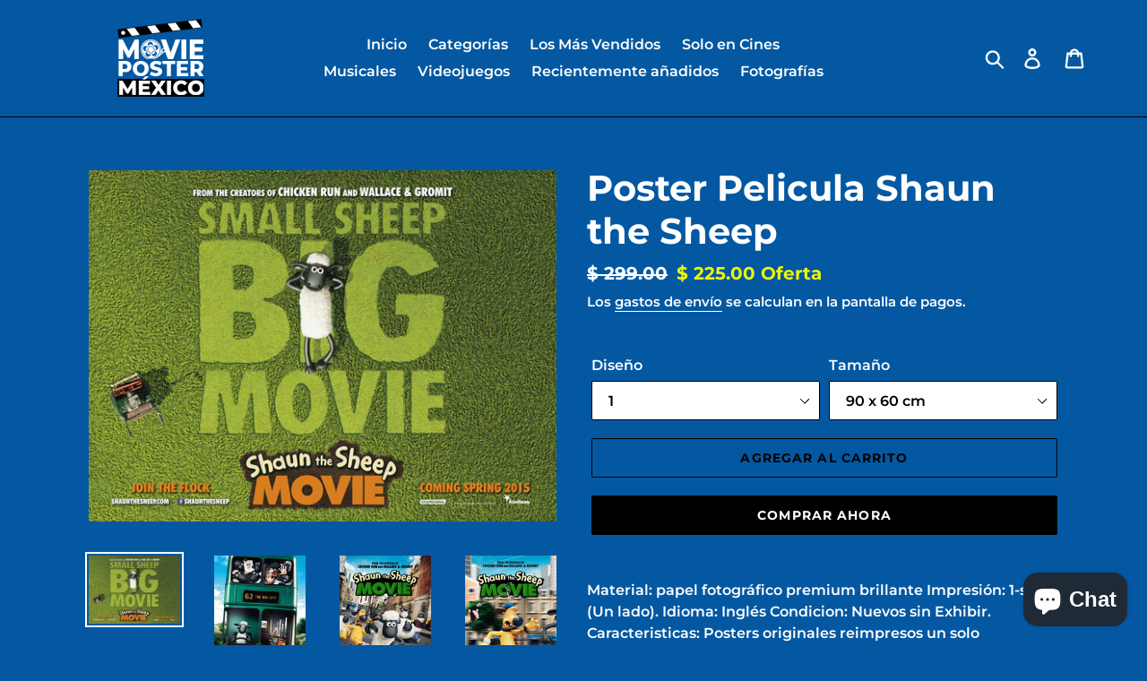

--- FILE ---
content_type: text/html; charset=utf-8
request_url: https://moviepostermexico.com/products/poster-pelicula-shaun-the-sheep
body_size: 30505
content:
<!doctype html>
<html class="no-js" lang="es">
<head>


  <meta name="google-site-verification" content="qCeJVPh2W5w0UlDEh3UFclmqnv0UlBs93jbiLw8DUcA" />
  <meta charset="utf-8">
  <meta http-equiv="X-UA-Compatible" content="IE=edge,chrome=1">
  <meta name="viewport" content="width=device-width,initial-scale=1">
  <meta name="theme-color" content="#000000">
  <link rel="canonical" href="https://moviepostermexico.com/products/poster-pelicula-shaun-the-sheep"><link rel="shortcut icon" href="//moviepostermexico.com/cdn/shop/files/Diseno_Negro_PNG_002_32x32.png?v=1616534765" type="image/png"><title>Poster Pelicula Shaun the Sheep
&ndash; Movie Poster Mexico</title><meta name="description" content="Material: papel fotográfico premium brillante Impresión: 1-side (Un lado). Idioma: Inglés Condicion: Nuevos sin Exhibir. Caracteristicas: Posters originales reimpresos un solo lado.Tamaño estándar: 90x60cm"><!-- /snippets/social-meta-tags.liquid -->




<meta property="og:site_name" content="Movie Poster Mexico">
<meta property="og:url" content="https://moviepostermexico.com/products/poster-pelicula-shaun-the-sheep">
<meta property="og:title" content="Poster Pelicula Shaun the Sheep">
<meta property="og:type" content="product">
<meta property="og:description" content="Material: papel fotográfico premium brillante Impresión: 1-side (Un lado). Idioma: Inglés Condicion: Nuevos sin Exhibir. Caracteristicas: Posters originales reimpresos un solo lado.Tamaño estándar: 90x60cm">

  <meta property="og:price:amount" content="225.00">
  <meta property="og:price:currency" content="MXN">

<meta property="og:image" content="http://moviepostermexico.com/cdn/shop/products/shaun_the_sheep_xxlg_1200x1200.jpg?v=1576686625"><meta property="og:image" content="http://moviepostermexico.com/cdn/shop/products/shaun_the_sheep_ver2_xxlg_1200x1200.jpg?v=1576686629"><meta property="og:image" content="http://moviepostermexico.com/cdn/shop/products/shaun_the_sheep_ver7_xxlg_1200x1200.jpg?v=1576686637">
<meta property="og:image:secure_url" content="https://moviepostermexico.com/cdn/shop/products/shaun_the_sheep_xxlg_1200x1200.jpg?v=1576686625"><meta property="og:image:secure_url" content="https://moviepostermexico.com/cdn/shop/products/shaun_the_sheep_ver2_xxlg_1200x1200.jpg?v=1576686629"><meta property="og:image:secure_url" content="https://moviepostermexico.com/cdn/shop/products/shaun_the_sheep_ver7_xxlg_1200x1200.jpg?v=1576686637">


<meta name="twitter:card" content="summary_large_image">
<meta name="twitter:title" content="Poster Pelicula Shaun the Sheep">
<meta name="twitter:description" content="Material: papel fotográfico premium brillante Impresión: 1-side (Un lado). Idioma: Inglés Condicion: Nuevos sin Exhibir. Caracteristicas: Posters originales reimpresos un solo lado.Tamaño estándar: 90x60cm">


  <link href="//moviepostermexico.com/cdn/shop/t/1/assets/theme.scss.css?v=41182303655609645301753207746" rel="stylesheet" type="text/css" media="all" />

  <script>
    var theme = {
      breakpoints: {
        medium: 750,
        large: 990,
        widescreen: 1400
      },
      strings: {
        addToCart: "Agregar al carrito",
        soldOut: "Agotado",
        unavailable: "No disponible",
        regularPrice: "Precio habitual",
        salePrice: "Precio de oferta",
        sale: "Oferta",
        showMore: "Ver más",
        showLess: "Mostrar menos",
        addressError: "No se puede encontrar esa dirección",
        addressNoResults: "No results for that address",
        addressQueryLimit: "Se ha excedido el límite de uso de la API de Google . Considere la posibilidad de actualizar a un \u003ca href=\"https:\/\/developers.google.com\/maps\/premium\/usage-limits\"\u003ePlan Premium\u003c\/a\u003e.",
        authError: "Hubo un problema de autenticación con su cuenta de Google Maps.",
        newWindow: "Abre en una nueva ventana.",
        external: "Abre sitio externo.",
        newWindowExternal: "Abre sitio externo externo en una nueva ventana.",
        removeLabel: "Eliminar [product]",
        update: "Actualizar carrito",
        quantity: "Cantidad",
        discountedTotal: "Descuento total",
        regularTotal: "Precio regular total",
        priceColumn: "Ver la columna de Precio para detalles del descuento.",
        quantityMinimumMessage: "La cantidad debe ser 1 o más",
        cartError: "Se ha producido un error al actualizar tu carrito. Vuelve a intentarlo.",
        removedItemMessage: "Eliminó \u003cspan class=\"cart__removed-product-details\"\u003e([quantity]) [link]\u003c\/span\u003e de tu carrito de compra.",
        unitPrice: "Precio unitario",
        unitPriceSeparator: "por",
        oneCartCount: "1 artículo",
        otherCartCount: "[count] artículos",
        quantityLabel: "Cantidad: [count]"
      },
      moneyFormat: "$ {{amount}}",
      moneyFormatWithCurrency: "$ {{amount}} MXN"
    }

    document.documentElement.className = document.documentElement.className.replace('no-js', 'js');
  </script><script src="//moviepostermexico.com/cdn/shop/t/1/assets/lazysizes.js?v=94224023136283657951570664829" async="async"></script>
  <script src="//moviepostermexico.com/cdn/shop/t/1/assets/vendor.js?v=12001839194546984181570664830" defer="defer"></script>
  <script src="//moviepostermexico.com/cdn/shop/t/1/assets/theme.js?v=171862665071841112661615481639" defer="defer"></script>

  <script>window.performance && window.performance.mark && window.performance.mark('shopify.content_for_header.start');</script><meta name="google-site-verification" content="qCeJVPh2W5w0UlDEh3UFclmqnv0UlBs93jbiLw8DUcA">
<meta name="google-site-verification" content="FslLgZWRKmj1Qa6NbH-1uWy958XE7q8369QQHStZOVg">
<meta name="google-site-verification" content="VWV8ODqNy9S2ZoA873pmwbXyg0bol1nM-PUQGsV5wkk">
<meta id="shopify-digital-wallet" name="shopify-digital-wallet" content="/26527694934/digital_wallets/dialog">
<meta name="shopify-checkout-api-token" content="7fe9f1dfeea8915a17de1c193e027713">
<meta id="in-context-paypal-metadata" data-shop-id="26527694934" data-venmo-supported="false" data-environment="production" data-locale="es_ES" data-paypal-v4="true" data-currency="MXN">
<link rel="alternate" type="application/json+oembed" href="https://moviepostermexico.com/products/poster-pelicula-shaun-the-sheep.oembed">
<script async="async" src="/checkouts/internal/preloads.js?locale=es-MX"></script>
<script id="shopify-features" type="application/json">{"accessToken":"7fe9f1dfeea8915a17de1c193e027713","betas":["rich-media-storefront-analytics"],"domain":"moviepostermexico.com","predictiveSearch":true,"shopId":26527694934,"locale":"es"}</script>
<script>var Shopify = Shopify || {};
Shopify.shop = "movie-poster-mexico.myshopify.com";
Shopify.locale = "es";
Shopify.currency = {"active":"MXN","rate":"1.0"};
Shopify.country = "MX";
Shopify.theme = {"name":"Debut","id":77775798358,"schema_name":"Debut","schema_version":"13.4.2","theme_store_id":796,"role":"main"};
Shopify.theme.handle = "null";
Shopify.theme.style = {"id":null,"handle":null};
Shopify.cdnHost = "moviepostermexico.com/cdn";
Shopify.routes = Shopify.routes || {};
Shopify.routes.root = "/";</script>
<script type="module">!function(o){(o.Shopify=o.Shopify||{}).modules=!0}(window);</script>
<script>!function(o){function n(){var o=[];function n(){o.push(Array.prototype.slice.apply(arguments))}return n.q=o,n}var t=o.Shopify=o.Shopify||{};t.loadFeatures=n(),t.autoloadFeatures=n()}(window);</script>
<script id="shop-js-analytics" type="application/json">{"pageType":"product"}</script>
<script defer="defer" async type="module" src="//moviepostermexico.com/cdn/shopifycloud/shop-js/modules/v2/client.init-shop-cart-sync_CvZOh8Af.es.esm.js"></script>
<script defer="defer" async type="module" src="//moviepostermexico.com/cdn/shopifycloud/shop-js/modules/v2/chunk.common_3Rxs6Qxh.esm.js"></script>
<script type="module">
  await import("//moviepostermexico.com/cdn/shopifycloud/shop-js/modules/v2/client.init-shop-cart-sync_CvZOh8Af.es.esm.js");
await import("//moviepostermexico.com/cdn/shopifycloud/shop-js/modules/v2/chunk.common_3Rxs6Qxh.esm.js");

  window.Shopify.SignInWithShop?.initShopCartSync?.({"fedCMEnabled":true,"windoidEnabled":true});

</script>
<script>(function() {
  var isLoaded = false;
  function asyncLoad() {
    if (isLoaded) return;
    isLoaded = true;
    var urls = ["https:\/\/cdn.opinew.com\/js\/opinew-active.js?shop=movie-poster-mexico.myshopify.com","https:\/\/cdn.opinew.com\/js\/opinew-active.js?shop=movie-poster-mexico.myshopify.com","https:\/\/chimpstatic.com\/mcjs-connected\/js\/users\/d726d31f37c446d69c0b43a97\/85771fcf31b7fc117fcf24c36.js?shop=movie-poster-mexico.myshopify.com"];
    for (var i = 0; i < urls.length; i++) {
      var s = document.createElement('script');
      s.type = 'text/javascript';
      s.async = true;
      s.src = urls[i];
      var x = document.getElementsByTagName('script')[0];
      x.parentNode.insertBefore(s, x);
    }
  };
  if(window.attachEvent) {
    window.attachEvent('onload', asyncLoad);
  } else {
    window.addEventListener('load', asyncLoad, false);
  }
})();</script>
<script id="__st">var __st={"a":26527694934,"offset":-21600,"reqid":"97105284-9cc5-43f3-8fce-03795885f4a1-1768690928","pageurl":"moviepostermexico.com\/products\/poster-pelicula-shaun-the-sheep","u":"955df48f8faa","p":"product","rtyp":"product","rid":4460512837718};</script>
<script>window.ShopifyPaypalV4VisibilityTracking = true;</script>
<script id="captcha-bootstrap">!function(){'use strict';const t='contact',e='account',n='new_comment',o=[[t,t],['blogs',n],['comments',n],[t,'customer']],c=[[e,'customer_login'],[e,'guest_login'],[e,'recover_customer_password'],[e,'create_customer']],r=t=>t.map((([t,e])=>`form[action*='/${t}']:not([data-nocaptcha='true']) input[name='form_type'][value='${e}']`)).join(','),a=t=>()=>t?[...document.querySelectorAll(t)].map((t=>t.form)):[];function s(){const t=[...o],e=r(t);return a(e)}const i='password',u='form_key',d=['recaptcha-v3-token','g-recaptcha-response','h-captcha-response',i],f=()=>{try{return window.sessionStorage}catch{return}},m='__shopify_v',_=t=>t.elements[u];function p(t,e,n=!1){try{const o=window.sessionStorage,c=JSON.parse(o.getItem(e)),{data:r}=function(t){const{data:e,action:n}=t;return t[m]||n?{data:e,action:n}:{data:t,action:n}}(c);for(const[e,n]of Object.entries(r))t.elements[e]&&(t.elements[e].value=n);n&&o.removeItem(e)}catch(o){console.error('form repopulation failed',{error:o})}}const l='form_type',E='cptcha';function T(t){t.dataset[E]=!0}const w=window,h=w.document,L='Shopify',v='ce_forms',y='captcha';let A=!1;((t,e)=>{const n=(g='f06e6c50-85a8-45c8-87d0-21a2b65856fe',I='https://cdn.shopify.com/shopifycloud/storefront-forms-hcaptcha/ce_storefront_forms_captcha_hcaptcha.v1.5.2.iife.js',D={infoText:'Protegido por hCaptcha',privacyText:'Privacidad',termsText:'Términos'},(t,e,n)=>{const o=w[L][v],c=o.bindForm;if(c)return c(t,g,e,D).then(n);var r;o.q.push([[t,g,e,D],n]),r=I,A||(h.body.append(Object.assign(h.createElement('script'),{id:'captcha-provider',async:!0,src:r})),A=!0)});var g,I,D;w[L]=w[L]||{},w[L][v]=w[L][v]||{},w[L][v].q=[],w[L][y]=w[L][y]||{},w[L][y].protect=function(t,e){n(t,void 0,e),T(t)},Object.freeze(w[L][y]),function(t,e,n,w,h,L){const[v,y,A,g]=function(t,e,n){const i=e?o:[],u=t?c:[],d=[...i,...u],f=r(d),m=r(i),_=r(d.filter((([t,e])=>n.includes(e))));return[a(f),a(m),a(_),s()]}(w,h,L),I=t=>{const e=t.target;return e instanceof HTMLFormElement?e:e&&e.form},D=t=>v().includes(t);t.addEventListener('submit',(t=>{const e=I(t);if(!e)return;const n=D(e)&&!e.dataset.hcaptchaBound&&!e.dataset.recaptchaBound,o=_(e),c=g().includes(e)&&(!o||!o.value);(n||c)&&t.preventDefault(),c&&!n&&(function(t){try{if(!f())return;!function(t){const e=f();if(!e)return;const n=_(t);if(!n)return;const o=n.value;o&&e.removeItem(o)}(t);const e=Array.from(Array(32),(()=>Math.random().toString(36)[2])).join('');!function(t,e){_(t)||t.append(Object.assign(document.createElement('input'),{type:'hidden',name:u})),t.elements[u].value=e}(t,e),function(t,e){const n=f();if(!n)return;const o=[...t.querySelectorAll(`input[type='${i}']`)].map((({name:t})=>t)),c=[...d,...o],r={};for(const[a,s]of new FormData(t).entries())c.includes(a)||(r[a]=s);n.setItem(e,JSON.stringify({[m]:1,action:t.action,data:r}))}(t,e)}catch(e){console.error('failed to persist form',e)}}(e),e.submit())}));const S=(t,e)=>{t&&!t.dataset[E]&&(n(t,e.some((e=>e===t))),T(t))};for(const o of['focusin','change'])t.addEventListener(o,(t=>{const e=I(t);D(e)&&S(e,y())}));const B=e.get('form_key'),M=e.get(l),P=B&&M;t.addEventListener('DOMContentLoaded',(()=>{const t=y();if(P)for(const e of t)e.elements[l].value===M&&p(e,B);[...new Set([...A(),...v().filter((t=>'true'===t.dataset.shopifyCaptcha))])].forEach((e=>S(e,t)))}))}(h,new URLSearchParams(w.location.search),n,t,e,['guest_login'])})(!0,!0)}();</script>
<script integrity="sha256-4kQ18oKyAcykRKYeNunJcIwy7WH5gtpwJnB7kiuLZ1E=" data-source-attribution="shopify.loadfeatures" defer="defer" src="//moviepostermexico.com/cdn/shopifycloud/storefront/assets/storefront/load_feature-a0a9edcb.js" crossorigin="anonymous"></script>
<script data-source-attribution="shopify.dynamic_checkout.dynamic.init">var Shopify=Shopify||{};Shopify.PaymentButton=Shopify.PaymentButton||{isStorefrontPortableWallets:!0,init:function(){window.Shopify.PaymentButton.init=function(){};var t=document.createElement("script");t.src="https://moviepostermexico.com/cdn/shopifycloud/portable-wallets/latest/portable-wallets.es.js",t.type="module",document.head.appendChild(t)}};
</script>
<script data-source-attribution="shopify.dynamic_checkout.buyer_consent">
  function portableWalletsHideBuyerConsent(e){var t=document.getElementById("shopify-buyer-consent"),n=document.getElementById("shopify-subscription-policy-button");t&&n&&(t.classList.add("hidden"),t.setAttribute("aria-hidden","true"),n.removeEventListener("click",e))}function portableWalletsShowBuyerConsent(e){var t=document.getElementById("shopify-buyer-consent"),n=document.getElementById("shopify-subscription-policy-button");t&&n&&(t.classList.remove("hidden"),t.removeAttribute("aria-hidden"),n.addEventListener("click",e))}window.Shopify?.PaymentButton&&(window.Shopify.PaymentButton.hideBuyerConsent=portableWalletsHideBuyerConsent,window.Shopify.PaymentButton.showBuyerConsent=portableWalletsShowBuyerConsent);
</script>
<script>
  function portableWalletsCleanup(e){e&&e.src&&console.error("Failed to load portable wallets script "+e.src);var t=document.querySelectorAll("shopify-accelerated-checkout .shopify-payment-button__skeleton, shopify-accelerated-checkout-cart .wallet-cart-button__skeleton"),e=document.getElementById("shopify-buyer-consent");for(let e=0;e<t.length;e++)t[e].remove();e&&e.remove()}function portableWalletsNotLoadedAsModule(e){e instanceof ErrorEvent&&"string"==typeof e.message&&e.message.includes("import.meta")&&"string"==typeof e.filename&&e.filename.includes("portable-wallets")&&(window.removeEventListener("error",portableWalletsNotLoadedAsModule),window.Shopify.PaymentButton.failedToLoad=e,"loading"===document.readyState?document.addEventListener("DOMContentLoaded",window.Shopify.PaymentButton.init):window.Shopify.PaymentButton.init())}window.addEventListener("error",portableWalletsNotLoadedAsModule);
</script>

<script type="module" src="https://moviepostermexico.com/cdn/shopifycloud/portable-wallets/latest/portable-wallets.es.js" onError="portableWalletsCleanup(this)" crossorigin="anonymous"></script>
<script nomodule>
  document.addEventListener("DOMContentLoaded", portableWalletsCleanup);
</script>

<link id="shopify-accelerated-checkout-styles" rel="stylesheet" media="screen" href="https://moviepostermexico.com/cdn/shopifycloud/portable-wallets/latest/accelerated-checkout-backwards-compat.css" crossorigin="anonymous">
<style id="shopify-accelerated-checkout-cart">
        #shopify-buyer-consent {
  margin-top: 1em;
  display: inline-block;
  width: 100%;
}

#shopify-buyer-consent.hidden {
  display: none;
}

#shopify-subscription-policy-button {
  background: none;
  border: none;
  padding: 0;
  text-decoration: underline;
  font-size: inherit;
  cursor: pointer;
}

#shopify-subscription-policy-button::before {
  box-shadow: none;
}

      </style>

<script>window.performance && window.performance.mark && window.performance.mark('shopify.content_for_header.end');</script>
 

<script>window.__pagefly_analytics_settings__ = {"acceptTracking":false};</script>
   <!--CPC-->
  <script src='https://ajax.googleapis.com/ajax/libs/jquery/3.5.1/jquery.min.js'></script>
  <!--CPC-->
  <script src='https://cdn-assets.custompricecalculator.com/shopify/calculator.js'></script>

<script type='text/javascript'>
  window.smartlook||(function(d) {
    var o=smartlook=function(){ o.api.push(arguments)},h=d.getElementsByTagName('head')[0];
    var c=d.createElement('script');o.api=new Array();c.async=true;c.type='text/javascript';
    c.charset='utf-8';c.src='https://web-sdk.smartlook.com/recorder.js';h.appendChild(c);
    })(document);
    smartlook('init', '16dfb2eb282af00daddeb80f60d38615428cb99c', { region: 'eu' });
</script>
  

<script>
window.mlvedaShopCurrency = "MXN";
window.shopCurrency = "MXN";
window.supported_currencies = "MXN USD GBP EUR CAD AUD INR JPY";
</script><!-- BEGIN app block: shopify://apps/consentmo-gdpr/blocks/gdpr_cookie_consent/4fbe573f-a377-4fea-9801-3ee0858cae41 -->


<!-- END app block --><!-- BEGIN app block: shopify://apps/upload-lift/blocks/app-embed/3c98bdcb-7587-4ade-bfe4-7d8af00d05ca -->
<script src="https://assets.cloudlift.app/api/assets/upload.js?shop=movie-poster-mexico.myshopify.com" defer="defer"></script>

<!-- END app block --><!-- BEGIN app block: shopify://apps/mlv-auto-currency-switcher/blocks/mlveda-currencies-head/92ab730f-097e-4571-b27c-3f449e098ca3 --><link rel="stylesheet" href="https://cdnjs.cloudflare.com/ajax/libs/font-awesome/4.7.0/css/font-awesome.min.css">

<script> console.log("currencies_style metafield has values"); </script>
<style type="text/css">
{"fileName"=>"mlveda_currencies_style", "fileContent"=>"\n"}


</style>

<script type="text/javascript">

window.shopify_supported_currencies = "MXN ";

window.mlvShopMainCurrency = 'MXN';
window.mlvShopName = 'Movie Poster Mexico';
window.mlvShopCurrency = 'MXN';
window.mlvMoneyWithCurrencyFormat = "$ {{amount}} MXN";
window.mlvMoneyFormat = "$ {{amount}}";
window.mlvCartCurrencyISOCode = 'MXN';

var mlvForm = '<form method="post" action="/cart/update" id="currency_form" accept-charset="UTF-8" class="currency-selector small--hide" enctype="multipart/form-data"><input type="hidden" name="form_type" value="currency" /><input type="hidden" name="utf8" value="✓" /><input type="hidden" name="return_to" value="/products/poster-pelicula-shaun-the-sheep" /><input type="hidden" name="currency" value="CurrencyDrop"></form>';

document.addEventListener("DOMContentLoaded", function(event) { 
  document.body.insertAdjacentHTML( 'beforeend', mlvForm );
});
</script>


<script> console.log("currencies_switcher has value "); </script>
<script type="text/javascript">







</script>



<!-- END app block --><!-- BEGIN app block: shopify://apps/opinew-reviews/blocks/global/e1d8e0dc-17ff-4e4a-8a8a-1e73c8ef8676 --><link rel="preload" href="https://cdn.opinew.com/styles/opw-icons/style.css" as="style" onload="this.onload=null;this.rel='stylesheet'">
<noscript><link rel="stylesheet" href="https://cdn.opinew.com/styles/opw-icons/style.css"></noscript>
<style id='opinew_product_plugin_css'>
    .opinew-stars-plugin-product .opinew-star-plugin-inside .stars-color, 
    .opinew-stars-plugin-product .stars-color, 
    .stars-color {
        color:#FFC617 !important;
    }
    .opinew-stars-plugin-link {
        cursor: pointer;
    }
    
    .opw-widget-wrapper-default {
        max-width: 1200px;
        margin: 0 auto;
    }
    
            #opinew-stars-plugin-product {
                text-align:left;
            }
            
            .opinew-stars-plugin-product-list {
                text-align:left;
            }
            
        .opinew-list-stars-disable {
            display:none;
        }
        .opinew-product-page-stars-disable {
            display:none;
        }
         .opinew-star-plugin-inside i.opw-noci:empty{display:inherit!important}#opinew_all_reviews_plugin_app:empty,#opinew_badge_plugin_app:empty,#opinew_carousel_plugin_app:empty,#opinew_product_floating_widget:empty,#opinew_product_plugin_app:empty,#opinew_review_request_app:empty,.opinew-all-reviews-plugin-dynamic:empty,.opinew-badge-plugin-dynamic:empty,.opinew-carousel-plugin-dynamic:empty,.opinew-product-plugin-dynamic:empty,.opinew-review-request-dynamic:empty,.opw-dynamic-stars-collection:empty,.opw-dynamic-stars:empty{display:block!important} </style>
<meta id='opinew_config_container' data-opwconfig='{&quot;server_url&quot;: &quot;https://api.opinew.com&quot;, &quot;shop&quot;: {&quot;id&quot;: 160099, &quot;name&quot;: &quot;Movie Poster Mexico&quot;, &quot;public_api_key&quot;: &quot;4PVFFKXCUEPD8P2PDT8V&quot;, &quot;logo_url&quot;: null}, &quot;permissions&quot;: {&quot;no_branding&quot;: false, &quot;up_to3_photos&quot;: false, &quot;up_to5_photos&quot;: false, &quot;q_and_a&quot;: true, &quot;video_reviews&quot;: false, &quot;optimised_images&quot;: false, &quot;link_shops_single&quot;: false, &quot;link_shops_double&quot;: false, &quot;link_shops_unlimited&quot;: false, &quot;bazaarvoice_integration&quot;: false}, &quot;review_publishing&quot;: &quot;email&quot;, &quot;badge_shop_reviews_link&quot;: &quot;https://api.opinew.com/shop-reviews/160099&quot;, &quot;stars_color_product_and_collections&quot;: &quot;#FFC617&quot;, &quot;theme_transparent_color&quot;: &quot;initial&quot;, &quot;navbar_color&quot;: &quot;#232323&quot;, &quot;questions_and_answers_active&quot;: false, &quot;number_reviews_per_page&quot;: 8, &quot;show_customer_images_section&quot;: true, &quot;display_stars_if_no_reviews&quot;: false, &quot;stars_alignment_product_page&quot;: &quot;left&quot;, &quot;stars_alignment_product_page_mobile&quot;: &quot;center&quot;, &quot;stars_alignment_collections&quot;: &quot;left&quot;, &quot;stars_alignment_collections_mobile&quot;: &quot;center&quot;, &quot;badge_stars_color&quot;: &quot;#ffc617&quot;, &quot;badge_border_color&quot;: &quot;#dae1e7&quot;, &quot;badge_background_color&quot;: &quot;#ffffff&quot;, &quot;badge_text_color&quot;: &quot;#3C3C3C&quot;, &quot;badge_secondary_text_color&quot;: &quot;#606f7b&quot;, &quot;carousel_theme_style&quot;: &quot;card&quot;, &quot;carousel_stars_color&quot;: &quot;#FFC617&quot;, &quot;carousel_border_color&quot;: &quot;#c5c5c5&quot;, &quot;carousel_background_color&quot;: &quot;#ffffff00&quot;, &quot;carousel_controls_color&quot;: &quot;#5a5a5a&quot;, &quot;carousel_verified_badge_color&quot;: &quot;#38c172&quot;, &quot;carousel_text_color&quot;: &quot;#3d4852&quot;, &quot;carousel_secondary_text_color&quot;: &quot;#606f7b&quot;, &quot;carousel_product_name_color&quot;: &quot;#3d4852&quot;, &quot;carousel_widget_show_dates&quot;: true, &quot;carousel_border_active&quot;: false, &quot;carousel_auto_scroll&quot;: false, &quot;carousel_show_product_name&quot;: false, &quot;carousel_featured_reviews&quot;: [], &quot;display_widget_if_no_reviews&quot;: true, &quot;show_country_and_foreign_reviews&quot;: false, &quot;show_full_customer_names&quot;: false, &quot;custom_header_url&quot;: null, &quot;custom_card_url&quot;: null, &quot;custom_gallery_url&quot;: null, &quot;default_sorting&quot;: &quot;recent&quot;, &quot;enable_widget_review_search&quot;: false, &quot;center_stars_mobile&quot;: false, &quot;center_stars_mobile_breakpoint&quot;: &quot;1000px&quot;, &quot;ab_test_active&quot;: false, &quot;request_form_stars_color&quot;: &quot;#FFC617&quot;, &quot;request_form_image_url&quot;: &quot;https://opinew.imgix.net/https%3A%2F%2Fcdn.opinew.com%2Femail-template-images%2F160099%2F8FUZRU5UYO.png?fit=max&amp;h=450&amp;orient=0&amp;s=3de230d7df3f8b942f0cbfcea0ca8f5b&quot;, &quot;request_form_custom_css&quot;: null, &quot;request_form_show_ratings&quot;: null, &quot;request_form_display_shop_logo&quot;: null, &quot;request_form_display_product_image&quot;: null, &quot;request_form_progress_type&quot;: null, &quot;request_form_btn_color&quot;: &quot;#2f70ee&quot;, &quot;request_form_progress_bar_color&quot;: &quot;#2f70ee&quot;, &quot;request_form_background_color&quot;: &quot;#DCEBFC&quot;, &quot;request_form_card_background&quot;: &quot;#FFFFFF&quot;, &quot;can_display_photos&quot;: true, &quot;background_color&quot;: &quot;#FFFFFF&quot;, &quot;buttons_color&quot;: &quot;#ffc617&quot;, &quot;display_floating_widget&quot;: false, &quot;display_review_source&quot;: false, &quot;floating_widget_button_background_color&quot;: &quot;#000000&quot;, &quot;floating_widget_button_text_color&quot;: &quot;#ffffff&quot;, &quot;floating_widget_button_position&quot;: &quot;left&quot;, &quot;navbar_text_color&quot;: &quot;#232323&quot;, &quot;number_review_columns&quot;: 1, &quot;pagination_color&quot;: &quot;#AEAEAE&quot;, &quot;preferred_date_format&quot;: &quot;dd/MM/yyyy&quot;, &quot;preferred_language&quot;: &quot;es&quot;, &quot;review_image_max_height&quot;: &quot;450px&quot;, &quot;reviews_card_border_active&quot;: true, &quot;reviews_card_border_color&quot;: &quot;#C7C7C7&quot;, &quot;secondary_text_color&quot;: &quot;#232323&quot;, &quot;show_large_review_image&quot;: false, &quot;show_review_images&quot;: true, &quot;show_star_bars&quot;: true, &quot;star_bars_width&quot;: &quot;300px&quot;, &quot;star_bars_width_auto&quot;: true, &quot;stars_color&quot;: &quot;#FFC617&quot;, &quot;text_color&quot;: &quot;#232323&quot;, &quot;verified_badge_color&quot;: &quot;#AEAEAE&quot;, &quot;widget_show_dates&quot;: true, &quot;widget_theme_style&quot;: &quot;card&quot;, &quot;widget_top_section_style&quot;: &quot;carousel&quot;, &quot;new_widget_version&quot;: true, &quot;shop_widgets_updated&quot;: true, &quot;display_verified_badge&quot;: true, &quot;filter_sort_by_button_color&quot;: &quot;#232323&quot;, &quot;pagination_arrows_button_color&quot;: &quot;#AEAEAE&quot;, &quot;review_card_border_radius&quot;: &quot;6px&quot;, &quot;review_source_label_color&quot;: &quot;#AEAEAE&quot;, &quot;reviews_number_color&quot;: &quot;#000000&quot;, &quot;search_icon_color&quot;: &quot;#232323&quot;, &quot;search_placeholder_color&quot;: &quot;#000000&quot;, &quot;write_review_button_color&quot;: &quot;#232323&quot;, &quot;write_review_button_text_color&quot;: &quot;#ffffff&quot;, &quot;fonts&quot;: {&quot;reviews_card_main_font_size&quot;: &quot;1rem&quot;, &quot;reviews_card_secondary_font_size&quot;: &quot;1rem&quot;, &quot;form_headings_font_size&quot;: &quot;0.875rem&quot;, &quot;form_input_font_size&quot;: &quot;1.125rem&quot;, &quot;paginator_font_size&quot;: &quot;1.125rem&quot;, &quot;badge_average_score&quot;: &quot;2rem&quot;, &quot;badge_primary&quot;: &quot;1.25rem&quot;, &quot;badge_secondary&quot;: &quot;1rem&quot;, &quot;carousel_primary&quot;: &quot;1rem&quot;, &quot;carousel_secondary&quot;: &quot;1rem&quot;, &quot;star_summary_overall_score_font_size&quot;: &quot;2.25rem&quot;, &quot;star_summary_progress_bars_font_size&quot;: &quot;1.125rem&quot;, &quot;filters_font_size&quot;: &quot;1rem&quot;, &quot;form_post_font_size&quot;: &quot;2.25rem&quot;, &quot;navbar_buttons_font_size&quot;: &quot;1.125rem&quot;, &quot;navbar_reviews_title_font_size&quot;: &quot;1rem&quot;, &quot;qna_title_font_size&quot;: &quot;1.5rem&quot;, &quot;star_summary_reviewsnum_font_size&quot;: &quot;1.5rem&quot;}, &quot;special_pagination&quot;: false, &quot;hide_review_count_widget&quot;: false}' >
<script> 
  var OPW_PUBLIC_KEY = "4PVFFKXCUEPD8P2PDT8V";
  var OPW_API_ENDPOINT = "https://api.opinew.com";
  var OPW_CHECKER_ENDPOINT = "https://shop-status.opinew.cloud";
  var OPW_BACKEND_VERSION = "25.41.1-0-ge32fade58";
</script>
<script src="https://cdn.opinew.com/shop-widgets/static/js/index.8ffabcca.js" defer></script>



<!-- END app block --><script src="https://cdn.shopify.com/extensions/7bc9bb47-adfa-4267-963e-cadee5096caf/inbox-1252/assets/inbox-chat-loader.js" type="text/javascript" defer="defer"></script>
<script src="https://cdn.shopify.com/extensions/019b7cd0-6587-73c3-9937-bcc2249fa2c4/lb-upsell-227/assets/lb-selleasy.js" type="text/javascript" defer="defer"></script>
<script src="https://cdn.shopify.com/extensions/019bc798-8961-78a8-a4e0-9b2049d94b6d/consentmo-gdpr-575/assets/consentmo_cookie_consent.js" type="text/javascript" defer="defer"></script>
<link href="https://monorail-edge.shopifysvc.com" rel="dns-prefetch">
<script>(function(){if ("sendBeacon" in navigator && "performance" in window) {try {var session_token_from_headers = performance.getEntriesByType('navigation')[0].serverTiming.find(x => x.name == '_s').description;} catch {var session_token_from_headers = undefined;}var session_cookie_matches = document.cookie.match(/_shopify_s=([^;]*)/);var session_token_from_cookie = session_cookie_matches && session_cookie_matches.length === 2 ? session_cookie_matches[1] : "";var session_token = session_token_from_headers || session_token_from_cookie || "";function handle_abandonment_event(e) {var entries = performance.getEntries().filter(function(entry) {return /monorail-edge.shopifysvc.com/.test(entry.name);});if (!window.abandonment_tracked && entries.length === 0) {window.abandonment_tracked = true;var currentMs = Date.now();var navigation_start = performance.timing.navigationStart;var payload = {shop_id: 26527694934,url: window.location.href,navigation_start,duration: currentMs - navigation_start,session_token,page_type: "product"};window.navigator.sendBeacon("https://monorail-edge.shopifysvc.com/v1/produce", JSON.stringify({schema_id: "online_store_buyer_site_abandonment/1.1",payload: payload,metadata: {event_created_at_ms: currentMs,event_sent_at_ms: currentMs}}));}}window.addEventListener('pagehide', handle_abandonment_event);}}());</script>
<script id="web-pixels-manager-setup">(function e(e,d,r,n,o){if(void 0===o&&(o={}),!Boolean(null===(a=null===(i=window.Shopify)||void 0===i?void 0:i.analytics)||void 0===a?void 0:a.replayQueue)){var i,a;window.Shopify=window.Shopify||{};var t=window.Shopify;t.analytics=t.analytics||{};var s=t.analytics;s.replayQueue=[],s.publish=function(e,d,r){return s.replayQueue.push([e,d,r]),!0};try{self.performance.mark("wpm:start")}catch(e){}var l=function(){var e={modern:/Edge?\/(1{2}[4-9]|1[2-9]\d|[2-9]\d{2}|\d{4,})\.\d+(\.\d+|)|Firefox\/(1{2}[4-9]|1[2-9]\d|[2-9]\d{2}|\d{4,})\.\d+(\.\d+|)|Chrom(ium|e)\/(9{2}|\d{3,})\.\d+(\.\d+|)|(Maci|X1{2}).+ Version\/(15\.\d+|(1[6-9]|[2-9]\d|\d{3,})\.\d+)([,.]\d+|)( \(\w+\)|)( Mobile\/\w+|) Safari\/|Chrome.+OPR\/(9{2}|\d{3,})\.\d+\.\d+|(CPU[ +]OS|iPhone[ +]OS|CPU[ +]iPhone|CPU IPhone OS|CPU iPad OS)[ +]+(15[._]\d+|(1[6-9]|[2-9]\d|\d{3,})[._]\d+)([._]\d+|)|Android:?[ /-](13[3-9]|1[4-9]\d|[2-9]\d{2}|\d{4,})(\.\d+|)(\.\d+|)|Android.+Firefox\/(13[5-9]|1[4-9]\d|[2-9]\d{2}|\d{4,})\.\d+(\.\d+|)|Android.+Chrom(ium|e)\/(13[3-9]|1[4-9]\d|[2-9]\d{2}|\d{4,})\.\d+(\.\d+|)|SamsungBrowser\/([2-9]\d|\d{3,})\.\d+/,legacy:/Edge?\/(1[6-9]|[2-9]\d|\d{3,})\.\d+(\.\d+|)|Firefox\/(5[4-9]|[6-9]\d|\d{3,})\.\d+(\.\d+|)|Chrom(ium|e)\/(5[1-9]|[6-9]\d|\d{3,})\.\d+(\.\d+|)([\d.]+$|.*Safari\/(?![\d.]+ Edge\/[\d.]+$))|(Maci|X1{2}).+ Version\/(10\.\d+|(1[1-9]|[2-9]\d|\d{3,})\.\d+)([,.]\d+|)( \(\w+\)|)( Mobile\/\w+|) Safari\/|Chrome.+OPR\/(3[89]|[4-9]\d|\d{3,})\.\d+\.\d+|(CPU[ +]OS|iPhone[ +]OS|CPU[ +]iPhone|CPU IPhone OS|CPU iPad OS)[ +]+(10[._]\d+|(1[1-9]|[2-9]\d|\d{3,})[._]\d+)([._]\d+|)|Android:?[ /-](13[3-9]|1[4-9]\d|[2-9]\d{2}|\d{4,})(\.\d+|)(\.\d+|)|Mobile Safari.+OPR\/([89]\d|\d{3,})\.\d+\.\d+|Android.+Firefox\/(13[5-9]|1[4-9]\d|[2-9]\d{2}|\d{4,})\.\d+(\.\d+|)|Android.+Chrom(ium|e)\/(13[3-9]|1[4-9]\d|[2-9]\d{2}|\d{4,})\.\d+(\.\d+|)|Android.+(UC? ?Browser|UCWEB|U3)[ /]?(15\.([5-9]|\d{2,})|(1[6-9]|[2-9]\d|\d{3,})\.\d+)\.\d+|SamsungBrowser\/(5\.\d+|([6-9]|\d{2,})\.\d+)|Android.+MQ{2}Browser\/(14(\.(9|\d{2,})|)|(1[5-9]|[2-9]\d|\d{3,})(\.\d+|))(\.\d+|)|K[Aa][Ii]OS\/(3\.\d+|([4-9]|\d{2,})\.\d+)(\.\d+|)/},d=e.modern,r=e.legacy,n=navigator.userAgent;return n.match(d)?"modern":n.match(r)?"legacy":"unknown"}(),u="modern"===l?"modern":"legacy",c=(null!=n?n:{modern:"",legacy:""})[u],f=function(e){return[e.baseUrl,"/wpm","/b",e.hashVersion,"modern"===e.buildTarget?"m":"l",".js"].join("")}({baseUrl:d,hashVersion:r,buildTarget:u}),m=function(e){var d=e.version,r=e.bundleTarget,n=e.surface,o=e.pageUrl,i=e.monorailEndpoint;return{emit:function(e){var a=e.status,t=e.errorMsg,s=(new Date).getTime(),l=JSON.stringify({metadata:{event_sent_at_ms:s},events:[{schema_id:"web_pixels_manager_load/3.1",payload:{version:d,bundle_target:r,page_url:o,status:a,surface:n,error_msg:t},metadata:{event_created_at_ms:s}}]});if(!i)return console&&console.warn&&console.warn("[Web Pixels Manager] No Monorail endpoint provided, skipping logging."),!1;try{return self.navigator.sendBeacon.bind(self.navigator)(i,l)}catch(e){}var u=new XMLHttpRequest;try{return u.open("POST",i,!0),u.setRequestHeader("Content-Type","text/plain"),u.send(l),!0}catch(e){return console&&console.warn&&console.warn("[Web Pixels Manager] Got an unhandled error while logging to Monorail."),!1}}}}({version:r,bundleTarget:l,surface:e.surface,pageUrl:self.location.href,monorailEndpoint:e.monorailEndpoint});try{o.browserTarget=l,function(e){var d=e.src,r=e.async,n=void 0===r||r,o=e.onload,i=e.onerror,a=e.sri,t=e.scriptDataAttributes,s=void 0===t?{}:t,l=document.createElement("script"),u=document.querySelector("head"),c=document.querySelector("body");if(l.async=n,l.src=d,a&&(l.integrity=a,l.crossOrigin="anonymous"),s)for(var f in s)if(Object.prototype.hasOwnProperty.call(s,f))try{l.dataset[f]=s[f]}catch(e){}if(o&&l.addEventListener("load",o),i&&l.addEventListener("error",i),u)u.appendChild(l);else{if(!c)throw new Error("Did not find a head or body element to append the script");c.appendChild(l)}}({src:f,async:!0,onload:function(){if(!function(){var e,d;return Boolean(null===(d=null===(e=window.Shopify)||void 0===e?void 0:e.analytics)||void 0===d?void 0:d.initialized)}()){var d=window.webPixelsManager.init(e)||void 0;if(d){var r=window.Shopify.analytics;r.replayQueue.forEach((function(e){var r=e[0],n=e[1],o=e[2];d.publishCustomEvent(r,n,o)})),r.replayQueue=[],r.publish=d.publishCustomEvent,r.visitor=d.visitor,r.initialized=!0}}},onerror:function(){return m.emit({status:"failed",errorMsg:"".concat(f," has failed to load")})},sri:function(e){var d=/^sha384-[A-Za-z0-9+/=]+$/;return"string"==typeof e&&d.test(e)}(c)?c:"",scriptDataAttributes:o}),m.emit({status:"loading"})}catch(e){m.emit({status:"failed",errorMsg:(null==e?void 0:e.message)||"Unknown error"})}}})({shopId: 26527694934,storefrontBaseUrl: "https://moviepostermexico.com",extensionsBaseUrl: "https://extensions.shopifycdn.com/cdn/shopifycloud/web-pixels-manager",monorailEndpoint: "https://monorail-edge.shopifysvc.com/unstable/produce_batch",surface: "storefront-renderer",enabledBetaFlags: ["2dca8a86"],webPixelsConfigList: [{"id":"1410695452","configuration":"{\"accountID\":\"selleasy-metrics-track\"}","eventPayloadVersion":"v1","runtimeContext":"STRICT","scriptVersion":"5aac1f99a8ca74af74cea751ede503d2","type":"APP","apiClientId":5519923,"privacyPurposes":[],"dataSharingAdjustments":{"protectedCustomerApprovalScopes":["read_customer_email","read_customer_name","read_customer_personal_data"]}},{"id":"1307541788","configuration":"{\"pixel_id\":\"1252488153118044\",\"pixel_type\":\"facebook_pixel\"}","eventPayloadVersion":"v1","runtimeContext":"OPEN","scriptVersion":"ca16bc87fe92b6042fbaa3acc2fbdaa6","type":"APP","apiClientId":2329312,"privacyPurposes":["ANALYTICS","MARKETING","SALE_OF_DATA"],"dataSharingAdjustments":{"protectedCustomerApprovalScopes":["read_customer_address","read_customer_email","read_customer_name","read_customer_personal_data","read_customer_phone"]}},{"id":"841089308","configuration":"{\"config\":\"{\\\"pixel_id\\\":\\\"GT-M69MPRJ\\\",\\\"target_country\\\":\\\"MX\\\",\\\"gtag_events\\\":[{\\\"type\\\":\\\"purchase\\\",\\\"action_label\\\":\\\"MC-5ND0XT80BZ\\\"},{\\\"type\\\":\\\"page_view\\\",\\\"action_label\\\":\\\"MC-5ND0XT80BZ\\\"},{\\\"type\\\":\\\"view_item\\\",\\\"action_label\\\":\\\"MC-5ND0XT80BZ\\\"}],\\\"enable_monitoring_mode\\\":false}\"}","eventPayloadVersion":"v1","runtimeContext":"OPEN","scriptVersion":"b2a88bafab3e21179ed38636efcd8a93","type":"APP","apiClientId":1780363,"privacyPurposes":[],"dataSharingAdjustments":{"protectedCustomerApprovalScopes":["read_customer_address","read_customer_email","read_customer_name","read_customer_personal_data","read_customer_phone"]}},{"id":"150372636","eventPayloadVersion":"v1","runtimeContext":"LAX","scriptVersion":"1","type":"CUSTOM","privacyPurposes":["ANALYTICS"],"name":"Google Analytics tag (migrated)"},{"id":"shopify-app-pixel","configuration":"{}","eventPayloadVersion":"v1","runtimeContext":"STRICT","scriptVersion":"0450","apiClientId":"shopify-pixel","type":"APP","privacyPurposes":["ANALYTICS","MARKETING"]},{"id":"shopify-custom-pixel","eventPayloadVersion":"v1","runtimeContext":"LAX","scriptVersion":"0450","apiClientId":"shopify-pixel","type":"CUSTOM","privacyPurposes":["ANALYTICS","MARKETING"]}],isMerchantRequest: false,initData: {"shop":{"name":"Movie Poster Mexico","paymentSettings":{"currencyCode":"MXN"},"myshopifyDomain":"movie-poster-mexico.myshopify.com","countryCode":"MX","storefrontUrl":"https:\/\/moviepostermexico.com"},"customer":null,"cart":null,"checkout":null,"productVariants":[{"price":{"amount":225.0,"currencyCode":"MXN"},"product":{"title":"Poster Pelicula Shaun the Sheep","vendor":"Movie Poster Mexico","id":"4460512837718","untranslatedTitle":"Poster Pelicula Shaun the Sheep","url":"\/products\/poster-pelicula-shaun-the-sheep","type":"Poster"},"id":"31624128036950","image":{"src":"\/\/moviepostermexico.com\/cdn\/shop\/products\/shaun_the_sheep_xxlg.jpg?v=1576686625"},"sku":"","title":"1 \/ 90 x 60 cm","untranslatedTitle":"1 \/ 90 x 60 cm"},{"price":{"amount":225.0,"currencyCode":"MXN"},"product":{"title":"Poster Pelicula Shaun the Sheep","vendor":"Movie Poster Mexico","id":"4460512837718","untranslatedTitle":"Poster Pelicula Shaun the Sheep","url":"\/products\/poster-pelicula-shaun-the-sheep","type":"Poster"},"id":"31624128069718","image":{"src":"\/\/moviepostermexico.com\/cdn\/shop\/products\/shaun_the_sheep_ver2_xxlg.jpg?v=1576686629"},"sku":"","title":"2 \/ 90 x 60 cm","untranslatedTitle":"2 \/ 90 x 60 cm"},{"price":{"amount":225.0,"currencyCode":"MXN"},"product":{"title":"Poster Pelicula Shaun the Sheep","vendor":"Movie Poster Mexico","id":"4460512837718","untranslatedTitle":"Poster Pelicula Shaun the Sheep","url":"\/products\/poster-pelicula-shaun-the-sheep","type":"Poster"},"id":"31624169816150","image":{"src":"\/\/moviepostermexico.com\/cdn\/shop\/products\/shaun_the_sheep_ver7_xxlg.jpg?v=1576686637"},"sku":"","title":"3 \/ 90 x 60 cm","untranslatedTitle":"3 \/ 90 x 60 cm"},{"price":{"amount":225.0,"currencyCode":"MXN"},"product":{"title":"Poster Pelicula Shaun the Sheep","vendor":"Movie Poster Mexico","id":"4460512837718","untranslatedTitle":"Poster Pelicula Shaun the Sheep","url":"\/products\/poster-pelicula-shaun-the-sheep","type":"Poster"},"id":"31624170307670","image":{"src":"\/\/moviepostermexico.com\/cdn\/shop\/products\/shaun_the_sheep_ver9_xxlg.jpg?v=1576686644"},"sku":"","title":"4 \/ 90 x 60 cm","untranslatedTitle":"4 \/ 90 x 60 cm"},{"price":{"amount":225.0,"currencyCode":"MXN"},"product":{"title":"Poster Pelicula Shaun the Sheep","vendor":"Movie Poster Mexico","id":"4460512837718","untranslatedTitle":"Poster Pelicula Shaun the Sheep","url":"\/products\/poster-pelicula-shaun-the-sheep","type":"Poster"},"id":"31624170569814","image":{"src":"\/\/moviepostermexico.com\/cdn\/shop\/products\/shaun_the_sheep_ver10_xxlg.jpg?v=1576686651"},"sku":"","title":"5 \/ 90 x 60 cm","untranslatedTitle":"5 \/ 90 x 60 cm"},{"price":{"amount":225.0,"currencyCode":"MXN"},"product":{"title":"Poster Pelicula Shaun the Sheep","vendor":"Movie Poster Mexico","id":"4460512837718","untranslatedTitle":"Poster Pelicula Shaun the Sheep","url":"\/products\/poster-pelicula-shaun-the-sheep","type":"Poster"},"id":"31624170831958","image":{"src":"\/\/moviepostermexico.com\/cdn\/shop\/products\/shaun_the_sheep_ver11_xxlg.jpg?v=1576686655"},"sku":"","title":"6 \/ 90 x 60 cm","untranslatedTitle":"6 \/ 90 x 60 cm"},{"price":{"amount":225.0,"currencyCode":"MXN"},"product":{"title":"Poster Pelicula Shaun the Sheep","vendor":"Movie Poster Mexico","id":"4460512837718","untranslatedTitle":"Poster Pelicula Shaun the Sheep","url":"\/products\/poster-pelicula-shaun-the-sheep","type":"Poster"},"id":"31624171749462","image":{"src":"\/\/moviepostermexico.com\/cdn\/shop\/products\/shaun_the_sheep_ver12_xxlg.jpg?v=1576686660"},"sku":"","title":"7 \/ 90 x 60 cm","untranslatedTitle":"7 \/ 90 x 60 cm"},{"price":{"amount":225.0,"currencyCode":"MXN"},"product":{"title":"Poster Pelicula Shaun the Sheep","vendor":"Movie Poster Mexico","id":"4460512837718","untranslatedTitle":"Poster Pelicula Shaun the Sheep","url":"\/products\/poster-pelicula-shaun-the-sheep","type":"Poster"},"id":"31624172208214","image":{"src":"\/\/moviepostermexico.com\/cdn\/shop\/products\/shaun_the_sheep_ver13_xxlg.jpg?v=1576686666"},"sku":"","title":"8 \/ 90 x 60 cm","untranslatedTitle":"8 \/ 90 x 60 cm"},{"price":{"amount":225.0,"currencyCode":"MXN"},"product":{"title":"Poster Pelicula Shaun the Sheep","vendor":"Movie Poster Mexico","id":"4460512837718","untranslatedTitle":"Poster Pelicula Shaun the Sheep","url":"\/products\/poster-pelicula-shaun-the-sheep","type":"Poster"},"id":"31624173518934","image":{"src":"\/\/moviepostermexico.com\/cdn\/shop\/products\/shaun_the_sheep_ver14.jpg?v=1576686671"},"sku":"","title":"9 \/ 90 x 60 cm","untranslatedTitle":"9 \/ 90 x 60 cm"},{"price":{"amount":225.0,"currencyCode":"MXN"},"product":{"title":"Poster Pelicula Shaun the Sheep","vendor":"Movie Poster Mexico","id":"4460512837718","untranslatedTitle":"Poster Pelicula Shaun the Sheep","url":"\/products\/poster-pelicula-shaun-the-sheep","type":"Poster"},"id":"31624173879382","image":{"src":"\/\/moviepostermexico.com\/cdn\/shop\/products\/shaun_the_sheep_ver15_xxlg.jpg?v=1576686675"},"sku":"","title":"10 \/ 90 x 60 cm","untranslatedTitle":"10 \/ 90 x 60 cm"},{"price":{"amount":225.0,"currencyCode":"MXN"},"product":{"title":"Poster Pelicula Shaun the Sheep","vendor":"Movie Poster Mexico","id":"4460512837718","untranslatedTitle":"Poster Pelicula Shaun the Sheep","url":"\/products\/poster-pelicula-shaun-the-sheep","type":"Poster"},"id":"31624174174294","image":{"src":"\/\/moviepostermexico.com\/cdn\/shop\/products\/shaun_the_sheep_ver16_xlg.jpg?v=1576686680"},"sku":"","title":"11 \/ 90 x 60 cm","untranslatedTitle":"11 \/ 90 x 60 cm"},{"price":{"amount":225.0,"currencyCode":"MXN"},"product":{"title":"Poster Pelicula Shaun the Sheep","vendor":"Movie Poster Mexico","id":"4460512837718","untranslatedTitle":"Poster Pelicula Shaun the Sheep","url":"\/products\/poster-pelicula-shaun-the-sheep","type":"Poster"},"id":"31624181317718","image":{"src":"\/\/moviepostermexico.com\/cdn\/shop\/products\/shaun_the_sheep_ver19_xxlg.jpg?v=1576686686"},"sku":"","title":"12 \/ 90 x 60 cm","untranslatedTitle":"12 \/ 90 x 60 cm"},{"price":{"amount":225.0,"currencyCode":"MXN"},"product":{"title":"Poster Pelicula Shaun the Sheep","vendor":"Movie Poster Mexico","id":"4460512837718","untranslatedTitle":"Poster Pelicula Shaun the Sheep","url":"\/products\/poster-pelicula-shaun-the-sheep","type":"Poster"},"id":"31624181710934","image":{"src":"\/\/moviepostermexico.com\/cdn\/shop\/products\/shaun_the_sheep_ver22_xxlg.jpg?v=1576686693"},"sku":"","title":"13 \/ 90 x 60 cm","untranslatedTitle":"13 \/ 90 x 60 cm"},{"price":{"amount":225.0,"currencyCode":"MXN"},"product":{"title":"Poster Pelicula Shaun the Sheep","vendor":"Movie Poster Mexico","id":"4460512837718","untranslatedTitle":"Poster Pelicula Shaun the Sheep","url":"\/products\/poster-pelicula-shaun-the-sheep","type":"Poster"},"id":"31624128135254","image":{"src":"\/\/moviepostermexico.com\/cdn\/shop\/products\/shaun_the_sheep_xxlg.jpg?v=1576686625"},"sku":"","title":"1 \/ 60 x 45 cm","untranslatedTitle":"1 \/ 60 x 45 cm"},{"price":{"amount":225.0,"currencyCode":"MXN"},"product":{"title":"Poster Pelicula Shaun the Sheep","vendor":"Movie Poster Mexico","id":"4460512837718","untranslatedTitle":"Poster Pelicula Shaun the Sheep","url":"\/products\/poster-pelicula-shaun-the-sheep","type":"Poster"},"id":"31624128168022","image":{"src":"\/\/moviepostermexico.com\/cdn\/shop\/products\/shaun_the_sheep_ver2_xxlg.jpg?v=1576686629"},"sku":"","title":"2 \/ 60 x 45 cm","untranslatedTitle":"2 \/ 60 x 45 cm"},{"price":{"amount":225.0,"currencyCode":"MXN"},"product":{"title":"Poster Pelicula Shaun the Sheep","vendor":"Movie Poster Mexico","id":"4460512837718","untranslatedTitle":"Poster Pelicula Shaun the Sheep","url":"\/products\/poster-pelicula-shaun-the-sheep","type":"Poster"},"id":"31624169848918","image":{"src":"\/\/moviepostermexico.com\/cdn\/shop\/products\/shaun_the_sheep_ver7_xxlg.jpg?v=1576686637"},"sku":"","title":"3 \/ 60 x 45 cm","untranslatedTitle":"3 \/ 60 x 45 cm"},{"price":{"amount":225.0,"currencyCode":"MXN"},"product":{"title":"Poster Pelicula Shaun the Sheep","vendor":"Movie Poster Mexico","id":"4460512837718","untranslatedTitle":"Poster Pelicula Shaun the Sheep","url":"\/products\/poster-pelicula-shaun-the-sheep","type":"Poster"},"id":"31624170340438","image":{"src":"\/\/moviepostermexico.com\/cdn\/shop\/products\/shaun_the_sheep_ver9_xxlg.jpg?v=1576686644"},"sku":"","title":"4 \/ 60 x 45 cm","untranslatedTitle":"4 \/ 60 x 45 cm"},{"price":{"amount":225.0,"currencyCode":"MXN"},"product":{"title":"Poster Pelicula Shaun the Sheep","vendor":"Movie Poster Mexico","id":"4460512837718","untranslatedTitle":"Poster Pelicula Shaun the Sheep","url":"\/products\/poster-pelicula-shaun-the-sheep","type":"Poster"},"id":"31624170602582","image":{"src":"\/\/moviepostermexico.com\/cdn\/shop\/products\/shaun_the_sheep_ver10_xxlg.jpg?v=1576686651"},"sku":"","title":"5 \/ 60 x 45 cm","untranslatedTitle":"5 \/ 60 x 45 cm"},{"price":{"amount":225.0,"currencyCode":"MXN"},"product":{"title":"Poster Pelicula Shaun the Sheep","vendor":"Movie Poster Mexico","id":"4460512837718","untranslatedTitle":"Poster Pelicula Shaun the Sheep","url":"\/products\/poster-pelicula-shaun-the-sheep","type":"Poster"},"id":"31624170864726","image":{"src":"\/\/moviepostermexico.com\/cdn\/shop\/products\/shaun_the_sheep_ver11_xxlg.jpg?v=1576686655"},"sku":"","title":"6 \/ 60 x 45 cm","untranslatedTitle":"6 \/ 60 x 45 cm"},{"price":{"amount":225.0,"currencyCode":"MXN"},"product":{"title":"Poster Pelicula Shaun the Sheep","vendor":"Movie Poster Mexico","id":"4460512837718","untranslatedTitle":"Poster Pelicula Shaun the Sheep","url":"\/products\/poster-pelicula-shaun-the-sheep","type":"Poster"},"id":"31624171782230","image":{"src":"\/\/moviepostermexico.com\/cdn\/shop\/products\/shaun_the_sheep_ver12_xxlg.jpg?v=1576686660"},"sku":"","title":"7 \/ 60 x 45 cm","untranslatedTitle":"7 \/ 60 x 45 cm"},{"price":{"amount":225.0,"currencyCode":"MXN"},"product":{"title":"Poster Pelicula Shaun the Sheep","vendor":"Movie Poster Mexico","id":"4460512837718","untranslatedTitle":"Poster Pelicula Shaun the Sheep","url":"\/products\/poster-pelicula-shaun-the-sheep","type":"Poster"},"id":"31624172273750","image":{"src":"\/\/moviepostermexico.com\/cdn\/shop\/products\/shaun_the_sheep_ver13_xxlg.jpg?v=1576686666"},"sku":"","title":"8 \/ 60 x 45 cm","untranslatedTitle":"8 \/ 60 x 45 cm"},{"price":{"amount":225.0,"currencyCode":"MXN"},"product":{"title":"Poster Pelicula Shaun the Sheep","vendor":"Movie Poster Mexico","id":"4460512837718","untranslatedTitle":"Poster Pelicula Shaun the Sheep","url":"\/products\/poster-pelicula-shaun-the-sheep","type":"Poster"},"id":"31624173551702","image":{"src":"\/\/moviepostermexico.com\/cdn\/shop\/products\/shaun_the_sheep_ver14.jpg?v=1576686671"},"sku":"","title":"9 \/ 60 x 45 cm","untranslatedTitle":"9 \/ 60 x 45 cm"},{"price":{"amount":225.0,"currencyCode":"MXN"},"product":{"title":"Poster Pelicula Shaun the Sheep","vendor":"Movie Poster Mexico","id":"4460512837718","untranslatedTitle":"Poster Pelicula Shaun the Sheep","url":"\/products\/poster-pelicula-shaun-the-sheep","type":"Poster"},"id":"31624173912150","image":{"src":"\/\/moviepostermexico.com\/cdn\/shop\/products\/shaun_the_sheep_ver15_xxlg.jpg?v=1576686675"},"sku":"","title":"10 \/ 60 x 45 cm","untranslatedTitle":"10 \/ 60 x 45 cm"},{"price":{"amount":225.0,"currencyCode":"MXN"},"product":{"title":"Poster Pelicula Shaun the Sheep","vendor":"Movie Poster Mexico","id":"4460512837718","untranslatedTitle":"Poster Pelicula Shaun the Sheep","url":"\/products\/poster-pelicula-shaun-the-sheep","type":"Poster"},"id":"31624174207062","image":{"src":"\/\/moviepostermexico.com\/cdn\/shop\/products\/shaun_the_sheep_ver16_xlg.jpg?v=1576686680"},"sku":"","title":"11 \/ 60 x 45 cm","untranslatedTitle":"11 \/ 60 x 45 cm"},{"price":{"amount":225.0,"currencyCode":"MXN"},"product":{"title":"Poster Pelicula Shaun the Sheep","vendor":"Movie Poster Mexico","id":"4460512837718","untranslatedTitle":"Poster Pelicula Shaun the Sheep","url":"\/products\/poster-pelicula-shaun-the-sheep","type":"Poster"},"id":"31624181350486","image":{"src":"\/\/moviepostermexico.com\/cdn\/shop\/products\/shaun_the_sheep_ver19_xxlg.jpg?v=1576686686"},"sku":"","title":"12 \/ 60 x 45 cm","untranslatedTitle":"12 \/ 60 x 45 cm"},{"price":{"amount":225.0,"currencyCode":"MXN"},"product":{"title":"Poster Pelicula Shaun the Sheep","vendor":"Movie Poster Mexico","id":"4460512837718","untranslatedTitle":"Poster Pelicula Shaun the Sheep","url":"\/products\/poster-pelicula-shaun-the-sheep","type":"Poster"},"id":"31624181743702","image":{"src":"\/\/moviepostermexico.com\/cdn\/shop\/products\/shaun_the_sheep_ver22_xxlg.jpg?v=1576686693"},"sku":"","title":"13 \/ 60 x 45 cm","untranslatedTitle":"13 \/ 60 x 45 cm"},{"price":{"amount":225.0,"currencyCode":"MXN"},"product":{"title":"Poster Pelicula Shaun the Sheep","vendor":"Movie Poster Mexico","id":"4460512837718","untranslatedTitle":"Poster Pelicula Shaun the Sheep","url":"\/products\/poster-pelicula-shaun-the-sheep","type":"Poster"},"id":"31624128200790","image":{"src":"\/\/moviepostermexico.com\/cdn\/shop\/products\/shaun_the_sheep_xxlg.jpg?v=1576686625"},"sku":"","title":"1 \/ 45 x 30 cm","untranslatedTitle":"1 \/ 45 x 30 cm"},{"price":{"amount":225.0,"currencyCode":"MXN"},"product":{"title":"Poster Pelicula Shaun the Sheep","vendor":"Movie Poster Mexico","id":"4460512837718","untranslatedTitle":"Poster Pelicula Shaun the Sheep","url":"\/products\/poster-pelicula-shaun-the-sheep","type":"Poster"},"id":"31624128233558","image":{"src":"\/\/moviepostermexico.com\/cdn\/shop\/products\/shaun_the_sheep_ver2_xxlg.jpg?v=1576686629"},"sku":"","title":"2 \/ 45 x 30 cm","untranslatedTitle":"2 \/ 45 x 30 cm"},{"price":{"amount":225.0,"currencyCode":"MXN"},"product":{"title":"Poster Pelicula Shaun the Sheep","vendor":"Movie Poster Mexico","id":"4460512837718","untranslatedTitle":"Poster Pelicula Shaun the Sheep","url":"\/products\/poster-pelicula-shaun-the-sheep","type":"Poster"},"id":"31624169914454","image":{"src":"\/\/moviepostermexico.com\/cdn\/shop\/products\/shaun_the_sheep_ver7_xxlg.jpg?v=1576686637"},"sku":"","title":"3 \/ 45 x 30 cm","untranslatedTitle":"3 \/ 45 x 30 cm"},{"price":{"amount":225.0,"currencyCode":"MXN"},"product":{"title":"Poster Pelicula Shaun the Sheep","vendor":"Movie Poster Mexico","id":"4460512837718","untranslatedTitle":"Poster Pelicula Shaun the Sheep","url":"\/products\/poster-pelicula-shaun-the-sheep","type":"Poster"},"id":"31624170373206","image":{"src":"\/\/moviepostermexico.com\/cdn\/shop\/products\/shaun_the_sheep_ver9_xxlg.jpg?v=1576686644"},"sku":"","title":"4 \/ 45 x 30 cm","untranslatedTitle":"4 \/ 45 x 30 cm"},{"price":{"amount":225.0,"currencyCode":"MXN"},"product":{"title":"Poster Pelicula Shaun the Sheep","vendor":"Movie Poster Mexico","id":"4460512837718","untranslatedTitle":"Poster Pelicula Shaun the Sheep","url":"\/products\/poster-pelicula-shaun-the-sheep","type":"Poster"},"id":"31624170635350","image":{"src":"\/\/moviepostermexico.com\/cdn\/shop\/products\/shaun_the_sheep_ver10_xxlg.jpg?v=1576686651"},"sku":"","title":"5 \/ 45 x 30 cm","untranslatedTitle":"5 \/ 45 x 30 cm"},{"price":{"amount":225.0,"currencyCode":"MXN"},"product":{"title":"Poster Pelicula Shaun the Sheep","vendor":"Movie Poster Mexico","id":"4460512837718","untranslatedTitle":"Poster Pelicula Shaun the Sheep","url":"\/products\/poster-pelicula-shaun-the-sheep","type":"Poster"},"id":"31624170930262","image":{"src":"\/\/moviepostermexico.com\/cdn\/shop\/products\/shaun_the_sheep_ver11_xxlg.jpg?v=1576686655"},"sku":"","title":"6 \/ 45 x 30 cm","untranslatedTitle":"6 \/ 45 x 30 cm"},{"price":{"amount":225.0,"currencyCode":"MXN"},"product":{"title":"Poster Pelicula Shaun the Sheep","vendor":"Movie Poster Mexico","id":"4460512837718","untranslatedTitle":"Poster Pelicula Shaun the Sheep","url":"\/products\/poster-pelicula-shaun-the-sheep","type":"Poster"},"id":"31624171814998","image":{"src":"\/\/moviepostermexico.com\/cdn\/shop\/products\/shaun_the_sheep_ver12_xxlg.jpg?v=1576686660"},"sku":"","title":"7 \/ 45 x 30 cm","untranslatedTitle":"7 \/ 45 x 30 cm"},{"price":{"amount":225.0,"currencyCode":"MXN"},"product":{"title":"Poster Pelicula Shaun the Sheep","vendor":"Movie Poster Mexico","id":"4460512837718","untranslatedTitle":"Poster Pelicula Shaun the Sheep","url":"\/products\/poster-pelicula-shaun-the-sheep","type":"Poster"},"id":"31624172339286","image":{"src":"\/\/moviepostermexico.com\/cdn\/shop\/products\/shaun_the_sheep_ver13_xxlg.jpg?v=1576686666"},"sku":"","title":"8 \/ 45 x 30 cm","untranslatedTitle":"8 \/ 45 x 30 cm"},{"price":{"amount":225.0,"currencyCode":"MXN"},"product":{"title":"Poster Pelicula Shaun the Sheep","vendor":"Movie Poster Mexico","id":"4460512837718","untranslatedTitle":"Poster Pelicula Shaun the Sheep","url":"\/products\/poster-pelicula-shaun-the-sheep","type":"Poster"},"id":"31624173584470","image":{"src":"\/\/moviepostermexico.com\/cdn\/shop\/products\/shaun_the_sheep_ver14.jpg?v=1576686671"},"sku":"","title":"9 \/ 45 x 30 cm","untranslatedTitle":"9 \/ 45 x 30 cm"},{"price":{"amount":225.0,"currencyCode":"MXN"},"product":{"title":"Poster Pelicula Shaun the Sheep","vendor":"Movie Poster Mexico","id":"4460512837718","untranslatedTitle":"Poster Pelicula Shaun the Sheep","url":"\/products\/poster-pelicula-shaun-the-sheep","type":"Poster"},"id":"31624173944918","image":{"src":"\/\/moviepostermexico.com\/cdn\/shop\/products\/shaun_the_sheep_ver15_xxlg.jpg?v=1576686675"},"sku":"","title":"10 \/ 45 x 30 cm","untranslatedTitle":"10 \/ 45 x 30 cm"},{"price":{"amount":225.0,"currencyCode":"MXN"},"product":{"title":"Poster Pelicula Shaun the Sheep","vendor":"Movie Poster Mexico","id":"4460512837718","untranslatedTitle":"Poster Pelicula Shaun the Sheep","url":"\/products\/poster-pelicula-shaun-the-sheep","type":"Poster"},"id":"31624174239830","image":{"src":"\/\/moviepostermexico.com\/cdn\/shop\/products\/shaun_the_sheep_ver16_xlg.jpg?v=1576686680"},"sku":"","title":"11 \/ 45 x 30 cm","untranslatedTitle":"11 \/ 45 x 30 cm"},{"price":{"amount":225.0,"currencyCode":"MXN"},"product":{"title":"Poster Pelicula Shaun the Sheep","vendor":"Movie Poster Mexico","id":"4460512837718","untranslatedTitle":"Poster Pelicula Shaun the Sheep","url":"\/products\/poster-pelicula-shaun-the-sheep","type":"Poster"},"id":"31624181383254","image":{"src":"\/\/moviepostermexico.com\/cdn\/shop\/products\/shaun_the_sheep_ver19_xxlg.jpg?v=1576686686"},"sku":"","title":"12 \/ 45 x 30 cm","untranslatedTitle":"12 \/ 45 x 30 cm"},{"price":{"amount":225.0,"currencyCode":"MXN"},"product":{"title":"Poster Pelicula Shaun the Sheep","vendor":"Movie Poster Mexico","id":"4460512837718","untranslatedTitle":"Poster Pelicula Shaun the Sheep","url":"\/products\/poster-pelicula-shaun-the-sheep","type":"Poster"},"id":"31624181776470","image":{"src":"\/\/moviepostermexico.com\/cdn\/shop\/products\/shaun_the_sheep_ver22_xxlg.jpg?v=1576686693"},"sku":"","title":"13 \/ 45 x 30 cm","untranslatedTitle":"13 \/ 45 x 30 cm"},{"price":{"amount":225.0,"currencyCode":"MXN"},"product":{"title":"Poster Pelicula Shaun the Sheep","vendor":"Movie Poster Mexico","id":"4460512837718","untranslatedTitle":"Poster Pelicula Shaun the Sheep","url":"\/products\/poster-pelicula-shaun-the-sheep","type":"Poster"},"id":"31624128266326","image":{"src":"\/\/moviepostermexico.com\/cdn\/shop\/products\/shaun_the_sheep_xxlg.jpg?v=1576686625"},"sku":"","title":"1 \/ 30 x 21 cm","untranslatedTitle":"1 \/ 30 x 21 cm"},{"price":{"amount":225.0,"currencyCode":"MXN"},"product":{"title":"Poster Pelicula Shaun the Sheep","vendor":"Movie Poster Mexico","id":"4460512837718","untranslatedTitle":"Poster Pelicula Shaun the Sheep","url":"\/products\/poster-pelicula-shaun-the-sheep","type":"Poster"},"id":"31624128299094","image":{"src":"\/\/moviepostermexico.com\/cdn\/shop\/products\/shaun_the_sheep_ver2_xxlg.jpg?v=1576686629"},"sku":"","title":"2 \/ 30 x 21 cm","untranslatedTitle":"2 \/ 30 x 21 cm"},{"price":{"amount":225.0,"currencyCode":"MXN"},"product":{"title":"Poster Pelicula Shaun the Sheep","vendor":"Movie Poster Mexico","id":"4460512837718","untranslatedTitle":"Poster Pelicula Shaun the Sheep","url":"\/products\/poster-pelicula-shaun-the-sheep","type":"Poster"},"id":"31624169947222","image":{"src":"\/\/moviepostermexico.com\/cdn\/shop\/products\/shaun_the_sheep_ver7_xxlg.jpg?v=1576686637"},"sku":"","title":"3 \/ 30 x 21 cm","untranslatedTitle":"3 \/ 30 x 21 cm"},{"price":{"amount":225.0,"currencyCode":"MXN"},"product":{"title":"Poster Pelicula Shaun the Sheep","vendor":"Movie Poster Mexico","id":"4460512837718","untranslatedTitle":"Poster Pelicula Shaun the Sheep","url":"\/products\/poster-pelicula-shaun-the-sheep","type":"Poster"},"id":"31624170405974","image":{"src":"\/\/moviepostermexico.com\/cdn\/shop\/products\/shaun_the_sheep_ver9_xxlg.jpg?v=1576686644"},"sku":"","title":"4 \/ 30 x 21 cm","untranslatedTitle":"4 \/ 30 x 21 cm"},{"price":{"amount":225.0,"currencyCode":"MXN"},"product":{"title":"Poster Pelicula Shaun the Sheep","vendor":"Movie Poster Mexico","id":"4460512837718","untranslatedTitle":"Poster Pelicula Shaun the Sheep","url":"\/products\/poster-pelicula-shaun-the-sheep","type":"Poster"},"id":"31624170668118","image":{"src":"\/\/moviepostermexico.com\/cdn\/shop\/products\/shaun_the_sheep_ver10_xxlg.jpg?v=1576686651"},"sku":"","title":"5 \/ 30 x 21 cm","untranslatedTitle":"5 \/ 30 x 21 cm"},{"price":{"amount":225.0,"currencyCode":"MXN"},"product":{"title":"Poster Pelicula Shaun the Sheep","vendor":"Movie Poster Mexico","id":"4460512837718","untranslatedTitle":"Poster Pelicula Shaun the Sheep","url":"\/products\/poster-pelicula-shaun-the-sheep","type":"Poster"},"id":"31624170963030","image":{"src":"\/\/moviepostermexico.com\/cdn\/shop\/products\/shaun_the_sheep_ver11_xxlg.jpg?v=1576686655"},"sku":"","title":"6 \/ 30 x 21 cm","untranslatedTitle":"6 \/ 30 x 21 cm"},{"price":{"amount":225.0,"currencyCode":"MXN"},"product":{"title":"Poster Pelicula Shaun the Sheep","vendor":"Movie Poster Mexico","id":"4460512837718","untranslatedTitle":"Poster Pelicula Shaun the Sheep","url":"\/products\/poster-pelicula-shaun-the-sheep","type":"Poster"},"id":"31624171847766","image":{"src":"\/\/moviepostermexico.com\/cdn\/shop\/products\/shaun_the_sheep_ver12_xxlg.jpg?v=1576686660"},"sku":"","title":"7 \/ 30 x 21 cm","untranslatedTitle":"7 \/ 30 x 21 cm"},{"price":{"amount":225.0,"currencyCode":"MXN"},"product":{"title":"Poster Pelicula Shaun the Sheep","vendor":"Movie Poster Mexico","id":"4460512837718","untranslatedTitle":"Poster Pelicula Shaun the Sheep","url":"\/products\/poster-pelicula-shaun-the-sheep","type":"Poster"},"id":"31624172503126","image":{"src":"\/\/moviepostermexico.com\/cdn\/shop\/products\/shaun_the_sheep_ver13_xxlg.jpg?v=1576686666"},"sku":"","title":"8 \/ 30 x 21 cm","untranslatedTitle":"8 \/ 30 x 21 cm"},{"price":{"amount":225.0,"currencyCode":"MXN"},"product":{"title":"Poster Pelicula Shaun the Sheep","vendor":"Movie Poster Mexico","id":"4460512837718","untranslatedTitle":"Poster Pelicula Shaun the Sheep","url":"\/products\/poster-pelicula-shaun-the-sheep","type":"Poster"},"id":"31624173617238","image":{"src":"\/\/moviepostermexico.com\/cdn\/shop\/products\/shaun_the_sheep_ver14.jpg?v=1576686671"},"sku":"","title":"9 \/ 30 x 21 cm","untranslatedTitle":"9 \/ 30 x 21 cm"},{"price":{"amount":225.0,"currencyCode":"MXN"},"product":{"title":"Poster Pelicula Shaun the Sheep","vendor":"Movie Poster Mexico","id":"4460512837718","untranslatedTitle":"Poster Pelicula Shaun the Sheep","url":"\/products\/poster-pelicula-shaun-the-sheep","type":"Poster"},"id":"31624173977686","image":{"src":"\/\/moviepostermexico.com\/cdn\/shop\/products\/shaun_the_sheep_ver15_xxlg.jpg?v=1576686675"},"sku":"","title":"10 \/ 30 x 21 cm","untranslatedTitle":"10 \/ 30 x 21 cm"},{"price":{"amount":225.0,"currencyCode":"MXN"},"product":{"title":"Poster Pelicula Shaun the Sheep","vendor":"Movie Poster Mexico","id":"4460512837718","untranslatedTitle":"Poster Pelicula Shaun the Sheep","url":"\/products\/poster-pelicula-shaun-the-sheep","type":"Poster"},"id":"31624174338134","image":{"src":"\/\/moviepostermexico.com\/cdn\/shop\/products\/shaun_the_sheep_ver16_xlg.jpg?v=1576686680"},"sku":"","title":"11 \/ 30 x 21 cm","untranslatedTitle":"11 \/ 30 x 21 cm"},{"price":{"amount":225.0,"currencyCode":"MXN"},"product":{"title":"Poster Pelicula Shaun the Sheep","vendor":"Movie Poster Mexico","id":"4460512837718","untranslatedTitle":"Poster Pelicula Shaun the Sheep","url":"\/products\/poster-pelicula-shaun-the-sheep","type":"Poster"},"id":"31624181416022","image":{"src":"\/\/moviepostermexico.com\/cdn\/shop\/products\/shaun_the_sheep_ver19_xxlg.jpg?v=1576686686"},"sku":"","title":"12 \/ 30 x 21 cm","untranslatedTitle":"12 \/ 30 x 21 cm"},{"price":{"amount":225.0,"currencyCode":"MXN"},"product":{"title":"Poster Pelicula Shaun the Sheep","vendor":"Movie Poster Mexico","id":"4460512837718","untranslatedTitle":"Poster Pelicula Shaun the Sheep","url":"\/products\/poster-pelicula-shaun-the-sheep","type":"Poster"},"id":"31624181809238","image":{"src":"\/\/moviepostermexico.com\/cdn\/shop\/products\/shaun_the_sheep_ver22_xxlg.jpg?v=1576686693"},"sku":"","title":"13 \/ 30 x 21 cm","untranslatedTitle":"13 \/ 30 x 21 cm"}],"purchasingCompany":null},},"https://moviepostermexico.com/cdn","fcfee988w5aeb613cpc8e4bc33m6693e112",{"modern":"","legacy":""},{"shopId":"26527694934","storefrontBaseUrl":"https:\/\/moviepostermexico.com","extensionBaseUrl":"https:\/\/extensions.shopifycdn.com\/cdn\/shopifycloud\/web-pixels-manager","surface":"storefront-renderer","enabledBetaFlags":"[\"2dca8a86\"]","isMerchantRequest":"false","hashVersion":"fcfee988w5aeb613cpc8e4bc33m6693e112","publish":"custom","events":"[[\"page_viewed\",{}],[\"product_viewed\",{\"productVariant\":{\"price\":{\"amount\":225.0,\"currencyCode\":\"MXN\"},\"product\":{\"title\":\"Poster Pelicula Shaun the Sheep\",\"vendor\":\"Movie Poster Mexico\",\"id\":\"4460512837718\",\"untranslatedTitle\":\"Poster Pelicula Shaun the Sheep\",\"url\":\"\/products\/poster-pelicula-shaun-the-sheep\",\"type\":\"Poster\"},\"id\":\"31624128036950\",\"image\":{\"src\":\"\/\/moviepostermexico.com\/cdn\/shop\/products\/shaun_the_sheep_xxlg.jpg?v=1576686625\"},\"sku\":\"\",\"title\":\"1 \/ 90 x 60 cm\",\"untranslatedTitle\":\"1 \/ 90 x 60 cm\"}}]]"});</script><script>
  window.ShopifyAnalytics = window.ShopifyAnalytics || {};
  window.ShopifyAnalytics.meta = window.ShopifyAnalytics.meta || {};
  window.ShopifyAnalytics.meta.currency = 'MXN';
  var meta = {"product":{"id":4460512837718,"gid":"gid:\/\/shopify\/Product\/4460512837718","vendor":"Movie Poster Mexico","type":"Poster","handle":"poster-pelicula-shaun-the-sheep","variants":[{"id":31624128036950,"price":22500,"name":"Poster Pelicula Shaun the Sheep - 1 \/ 90 x 60 cm","public_title":"1 \/ 90 x 60 cm","sku":""},{"id":31624128069718,"price":22500,"name":"Poster Pelicula Shaun the Sheep - 2 \/ 90 x 60 cm","public_title":"2 \/ 90 x 60 cm","sku":""},{"id":31624169816150,"price":22500,"name":"Poster Pelicula Shaun the Sheep - 3 \/ 90 x 60 cm","public_title":"3 \/ 90 x 60 cm","sku":""},{"id":31624170307670,"price":22500,"name":"Poster Pelicula Shaun the Sheep - 4 \/ 90 x 60 cm","public_title":"4 \/ 90 x 60 cm","sku":""},{"id":31624170569814,"price":22500,"name":"Poster Pelicula Shaun the Sheep - 5 \/ 90 x 60 cm","public_title":"5 \/ 90 x 60 cm","sku":""},{"id":31624170831958,"price":22500,"name":"Poster Pelicula Shaun the Sheep - 6 \/ 90 x 60 cm","public_title":"6 \/ 90 x 60 cm","sku":""},{"id":31624171749462,"price":22500,"name":"Poster Pelicula Shaun the Sheep - 7 \/ 90 x 60 cm","public_title":"7 \/ 90 x 60 cm","sku":""},{"id":31624172208214,"price":22500,"name":"Poster Pelicula Shaun the Sheep - 8 \/ 90 x 60 cm","public_title":"8 \/ 90 x 60 cm","sku":""},{"id":31624173518934,"price":22500,"name":"Poster Pelicula Shaun the Sheep - 9 \/ 90 x 60 cm","public_title":"9 \/ 90 x 60 cm","sku":""},{"id":31624173879382,"price":22500,"name":"Poster Pelicula Shaun the Sheep - 10 \/ 90 x 60 cm","public_title":"10 \/ 90 x 60 cm","sku":""},{"id":31624174174294,"price":22500,"name":"Poster Pelicula Shaun the Sheep - 11 \/ 90 x 60 cm","public_title":"11 \/ 90 x 60 cm","sku":""},{"id":31624181317718,"price":22500,"name":"Poster Pelicula Shaun the Sheep - 12 \/ 90 x 60 cm","public_title":"12 \/ 90 x 60 cm","sku":""},{"id":31624181710934,"price":22500,"name":"Poster Pelicula Shaun the Sheep - 13 \/ 90 x 60 cm","public_title":"13 \/ 90 x 60 cm","sku":""},{"id":31624128135254,"price":22500,"name":"Poster Pelicula Shaun the Sheep - 1 \/ 60 x 45 cm","public_title":"1 \/ 60 x 45 cm","sku":""},{"id":31624128168022,"price":22500,"name":"Poster Pelicula Shaun the Sheep - 2 \/ 60 x 45 cm","public_title":"2 \/ 60 x 45 cm","sku":""},{"id":31624169848918,"price":22500,"name":"Poster Pelicula Shaun the Sheep - 3 \/ 60 x 45 cm","public_title":"3 \/ 60 x 45 cm","sku":""},{"id":31624170340438,"price":22500,"name":"Poster Pelicula Shaun the Sheep - 4 \/ 60 x 45 cm","public_title":"4 \/ 60 x 45 cm","sku":""},{"id":31624170602582,"price":22500,"name":"Poster Pelicula Shaun the Sheep - 5 \/ 60 x 45 cm","public_title":"5 \/ 60 x 45 cm","sku":""},{"id":31624170864726,"price":22500,"name":"Poster Pelicula Shaun the Sheep - 6 \/ 60 x 45 cm","public_title":"6 \/ 60 x 45 cm","sku":""},{"id":31624171782230,"price":22500,"name":"Poster Pelicula Shaun the Sheep - 7 \/ 60 x 45 cm","public_title":"7 \/ 60 x 45 cm","sku":""},{"id":31624172273750,"price":22500,"name":"Poster Pelicula Shaun the Sheep - 8 \/ 60 x 45 cm","public_title":"8 \/ 60 x 45 cm","sku":""},{"id":31624173551702,"price":22500,"name":"Poster Pelicula Shaun the Sheep - 9 \/ 60 x 45 cm","public_title":"9 \/ 60 x 45 cm","sku":""},{"id":31624173912150,"price":22500,"name":"Poster Pelicula Shaun the Sheep - 10 \/ 60 x 45 cm","public_title":"10 \/ 60 x 45 cm","sku":""},{"id":31624174207062,"price":22500,"name":"Poster Pelicula Shaun the Sheep - 11 \/ 60 x 45 cm","public_title":"11 \/ 60 x 45 cm","sku":""},{"id":31624181350486,"price":22500,"name":"Poster Pelicula Shaun the Sheep - 12 \/ 60 x 45 cm","public_title":"12 \/ 60 x 45 cm","sku":""},{"id":31624181743702,"price":22500,"name":"Poster Pelicula Shaun the Sheep - 13 \/ 60 x 45 cm","public_title":"13 \/ 60 x 45 cm","sku":""},{"id":31624128200790,"price":22500,"name":"Poster Pelicula Shaun the Sheep - 1 \/ 45 x 30 cm","public_title":"1 \/ 45 x 30 cm","sku":""},{"id":31624128233558,"price":22500,"name":"Poster Pelicula Shaun the Sheep - 2 \/ 45 x 30 cm","public_title":"2 \/ 45 x 30 cm","sku":""},{"id":31624169914454,"price":22500,"name":"Poster Pelicula Shaun the Sheep - 3 \/ 45 x 30 cm","public_title":"3 \/ 45 x 30 cm","sku":""},{"id":31624170373206,"price":22500,"name":"Poster Pelicula Shaun the Sheep - 4 \/ 45 x 30 cm","public_title":"4 \/ 45 x 30 cm","sku":""},{"id":31624170635350,"price":22500,"name":"Poster Pelicula Shaun the Sheep - 5 \/ 45 x 30 cm","public_title":"5 \/ 45 x 30 cm","sku":""},{"id":31624170930262,"price":22500,"name":"Poster Pelicula Shaun the Sheep - 6 \/ 45 x 30 cm","public_title":"6 \/ 45 x 30 cm","sku":""},{"id":31624171814998,"price":22500,"name":"Poster Pelicula Shaun the Sheep - 7 \/ 45 x 30 cm","public_title":"7 \/ 45 x 30 cm","sku":""},{"id":31624172339286,"price":22500,"name":"Poster Pelicula Shaun the Sheep - 8 \/ 45 x 30 cm","public_title":"8 \/ 45 x 30 cm","sku":""},{"id":31624173584470,"price":22500,"name":"Poster Pelicula Shaun the Sheep - 9 \/ 45 x 30 cm","public_title":"9 \/ 45 x 30 cm","sku":""},{"id":31624173944918,"price":22500,"name":"Poster Pelicula Shaun the Sheep - 10 \/ 45 x 30 cm","public_title":"10 \/ 45 x 30 cm","sku":""},{"id":31624174239830,"price":22500,"name":"Poster Pelicula Shaun the Sheep - 11 \/ 45 x 30 cm","public_title":"11 \/ 45 x 30 cm","sku":""},{"id":31624181383254,"price":22500,"name":"Poster Pelicula Shaun the Sheep - 12 \/ 45 x 30 cm","public_title":"12 \/ 45 x 30 cm","sku":""},{"id":31624181776470,"price":22500,"name":"Poster Pelicula Shaun the Sheep - 13 \/ 45 x 30 cm","public_title":"13 \/ 45 x 30 cm","sku":""},{"id":31624128266326,"price":22500,"name":"Poster Pelicula Shaun the Sheep - 1 \/ 30 x 21 cm","public_title":"1 \/ 30 x 21 cm","sku":""},{"id":31624128299094,"price":22500,"name":"Poster Pelicula Shaun the Sheep - 2 \/ 30 x 21 cm","public_title":"2 \/ 30 x 21 cm","sku":""},{"id":31624169947222,"price":22500,"name":"Poster Pelicula Shaun the Sheep - 3 \/ 30 x 21 cm","public_title":"3 \/ 30 x 21 cm","sku":""},{"id":31624170405974,"price":22500,"name":"Poster Pelicula Shaun the Sheep - 4 \/ 30 x 21 cm","public_title":"4 \/ 30 x 21 cm","sku":""},{"id":31624170668118,"price":22500,"name":"Poster Pelicula Shaun the Sheep - 5 \/ 30 x 21 cm","public_title":"5 \/ 30 x 21 cm","sku":""},{"id":31624170963030,"price":22500,"name":"Poster Pelicula Shaun the Sheep - 6 \/ 30 x 21 cm","public_title":"6 \/ 30 x 21 cm","sku":""},{"id":31624171847766,"price":22500,"name":"Poster Pelicula Shaun the Sheep - 7 \/ 30 x 21 cm","public_title":"7 \/ 30 x 21 cm","sku":""},{"id":31624172503126,"price":22500,"name":"Poster Pelicula Shaun the Sheep - 8 \/ 30 x 21 cm","public_title":"8 \/ 30 x 21 cm","sku":""},{"id":31624173617238,"price":22500,"name":"Poster Pelicula Shaun the Sheep - 9 \/ 30 x 21 cm","public_title":"9 \/ 30 x 21 cm","sku":""},{"id":31624173977686,"price":22500,"name":"Poster Pelicula Shaun the Sheep - 10 \/ 30 x 21 cm","public_title":"10 \/ 30 x 21 cm","sku":""},{"id":31624174338134,"price":22500,"name":"Poster Pelicula Shaun the Sheep - 11 \/ 30 x 21 cm","public_title":"11 \/ 30 x 21 cm","sku":""},{"id":31624181416022,"price":22500,"name":"Poster Pelicula Shaun the Sheep - 12 \/ 30 x 21 cm","public_title":"12 \/ 30 x 21 cm","sku":""},{"id":31624181809238,"price":22500,"name":"Poster Pelicula Shaun the Sheep - 13 \/ 30 x 21 cm","public_title":"13 \/ 30 x 21 cm","sku":""}],"remote":false},"page":{"pageType":"product","resourceType":"product","resourceId":4460512837718,"requestId":"97105284-9cc5-43f3-8fce-03795885f4a1-1768690928"}};
  for (var attr in meta) {
    window.ShopifyAnalytics.meta[attr] = meta[attr];
  }
</script>
<script class="analytics">
  (function () {
    var customDocumentWrite = function(content) {
      var jquery = null;

      if (window.jQuery) {
        jquery = window.jQuery;
      } else if (window.Checkout && window.Checkout.$) {
        jquery = window.Checkout.$;
      }

      if (jquery) {
        jquery('body').append(content);
      }
    };

    var hasLoggedConversion = function(token) {
      if (token) {
        return document.cookie.indexOf('loggedConversion=' + token) !== -1;
      }
      return false;
    }

    var setCookieIfConversion = function(token) {
      if (token) {
        var twoMonthsFromNow = new Date(Date.now());
        twoMonthsFromNow.setMonth(twoMonthsFromNow.getMonth() + 2);

        document.cookie = 'loggedConversion=' + token + '; expires=' + twoMonthsFromNow;
      }
    }

    var trekkie = window.ShopifyAnalytics.lib = window.trekkie = window.trekkie || [];
    if (trekkie.integrations) {
      return;
    }
    trekkie.methods = [
      'identify',
      'page',
      'ready',
      'track',
      'trackForm',
      'trackLink'
    ];
    trekkie.factory = function(method) {
      return function() {
        var args = Array.prototype.slice.call(arguments);
        args.unshift(method);
        trekkie.push(args);
        return trekkie;
      };
    };
    for (var i = 0; i < trekkie.methods.length; i++) {
      var key = trekkie.methods[i];
      trekkie[key] = trekkie.factory(key);
    }
    trekkie.load = function(config) {
      trekkie.config = config || {};
      trekkie.config.initialDocumentCookie = document.cookie;
      var first = document.getElementsByTagName('script')[0];
      var script = document.createElement('script');
      script.type = 'text/javascript';
      script.onerror = function(e) {
        var scriptFallback = document.createElement('script');
        scriptFallback.type = 'text/javascript';
        scriptFallback.onerror = function(error) {
                var Monorail = {
      produce: function produce(monorailDomain, schemaId, payload) {
        var currentMs = new Date().getTime();
        var event = {
          schema_id: schemaId,
          payload: payload,
          metadata: {
            event_created_at_ms: currentMs,
            event_sent_at_ms: currentMs
          }
        };
        return Monorail.sendRequest("https://" + monorailDomain + "/v1/produce", JSON.stringify(event));
      },
      sendRequest: function sendRequest(endpointUrl, payload) {
        // Try the sendBeacon API
        if (window && window.navigator && typeof window.navigator.sendBeacon === 'function' && typeof window.Blob === 'function' && !Monorail.isIos12()) {
          var blobData = new window.Blob([payload], {
            type: 'text/plain'
          });

          if (window.navigator.sendBeacon(endpointUrl, blobData)) {
            return true;
          } // sendBeacon was not successful

        } // XHR beacon

        var xhr = new XMLHttpRequest();

        try {
          xhr.open('POST', endpointUrl);
          xhr.setRequestHeader('Content-Type', 'text/plain');
          xhr.send(payload);
        } catch (e) {
          console.log(e);
        }

        return false;
      },
      isIos12: function isIos12() {
        return window.navigator.userAgent.lastIndexOf('iPhone; CPU iPhone OS 12_') !== -1 || window.navigator.userAgent.lastIndexOf('iPad; CPU OS 12_') !== -1;
      }
    };
    Monorail.produce('monorail-edge.shopifysvc.com',
      'trekkie_storefront_load_errors/1.1',
      {shop_id: 26527694934,
      theme_id: 77775798358,
      app_name: "storefront",
      context_url: window.location.href,
      source_url: "//moviepostermexico.com/cdn/s/trekkie.storefront.cd680fe47e6c39ca5d5df5f0a32d569bc48c0f27.min.js"});

        };
        scriptFallback.async = true;
        scriptFallback.src = '//moviepostermexico.com/cdn/s/trekkie.storefront.cd680fe47e6c39ca5d5df5f0a32d569bc48c0f27.min.js';
        first.parentNode.insertBefore(scriptFallback, first);
      };
      script.async = true;
      script.src = '//moviepostermexico.com/cdn/s/trekkie.storefront.cd680fe47e6c39ca5d5df5f0a32d569bc48c0f27.min.js';
      first.parentNode.insertBefore(script, first);
    };
    trekkie.load(
      {"Trekkie":{"appName":"storefront","development":false,"defaultAttributes":{"shopId":26527694934,"isMerchantRequest":null,"themeId":77775798358,"themeCityHash":"10007290402169345637","contentLanguage":"es","currency":"MXN","eventMetadataId":"60b61405-3100-4c4f-ba30-e8e55f74f855"},"isServerSideCookieWritingEnabled":true,"monorailRegion":"shop_domain","enabledBetaFlags":["65f19447"]},"Session Attribution":{},"S2S":{"facebookCapiEnabled":true,"source":"trekkie-storefront-renderer","apiClientId":580111}}
    );

    var loaded = false;
    trekkie.ready(function() {
      if (loaded) return;
      loaded = true;

      window.ShopifyAnalytics.lib = window.trekkie;

      var originalDocumentWrite = document.write;
      document.write = customDocumentWrite;
      try { window.ShopifyAnalytics.merchantGoogleAnalytics.call(this); } catch(error) {};
      document.write = originalDocumentWrite;

      window.ShopifyAnalytics.lib.page(null,{"pageType":"product","resourceType":"product","resourceId":4460512837718,"requestId":"97105284-9cc5-43f3-8fce-03795885f4a1-1768690928","shopifyEmitted":true});

      var match = window.location.pathname.match(/checkouts\/(.+)\/(thank_you|post_purchase)/)
      var token = match? match[1]: undefined;
      if (!hasLoggedConversion(token)) {
        setCookieIfConversion(token);
        window.ShopifyAnalytics.lib.track("Viewed Product",{"currency":"MXN","variantId":31624128036950,"productId":4460512837718,"productGid":"gid:\/\/shopify\/Product\/4460512837718","name":"Poster Pelicula Shaun the Sheep - 1 \/ 90 x 60 cm","price":"225.00","sku":"","brand":"Movie Poster Mexico","variant":"1 \/ 90 x 60 cm","category":"Poster","nonInteraction":true,"remote":false},undefined,undefined,{"shopifyEmitted":true});
      window.ShopifyAnalytics.lib.track("monorail:\/\/trekkie_storefront_viewed_product\/1.1",{"currency":"MXN","variantId":31624128036950,"productId":4460512837718,"productGid":"gid:\/\/shopify\/Product\/4460512837718","name":"Poster Pelicula Shaun the Sheep - 1 \/ 90 x 60 cm","price":"225.00","sku":"","brand":"Movie Poster Mexico","variant":"1 \/ 90 x 60 cm","category":"Poster","nonInteraction":true,"remote":false,"referer":"https:\/\/moviepostermexico.com\/products\/poster-pelicula-shaun-the-sheep"});
      }
    });


        var eventsListenerScript = document.createElement('script');
        eventsListenerScript.async = true;
        eventsListenerScript.src = "//moviepostermexico.com/cdn/shopifycloud/storefront/assets/shop_events_listener-3da45d37.js";
        document.getElementsByTagName('head')[0].appendChild(eventsListenerScript);

})();</script>
  <script>
  if (!window.ga || (window.ga && typeof window.ga !== 'function')) {
    window.ga = function ga() {
      (window.ga.q = window.ga.q || []).push(arguments);
      if (window.Shopify && window.Shopify.analytics && typeof window.Shopify.analytics.publish === 'function') {
        window.Shopify.analytics.publish("ga_stub_called", {}, {sendTo: "google_osp_migration"});
      }
      console.error("Shopify's Google Analytics stub called with:", Array.from(arguments), "\nSee https://help.shopify.com/manual/promoting-marketing/pixels/pixel-migration#google for more information.");
    };
    if (window.Shopify && window.Shopify.analytics && typeof window.Shopify.analytics.publish === 'function') {
      window.Shopify.analytics.publish("ga_stub_initialized", {}, {sendTo: "google_osp_migration"});
    }
  }
</script>
<script
  defer
  src="https://moviepostermexico.com/cdn/shopifycloud/perf-kit/shopify-perf-kit-3.0.4.min.js"
  data-application="storefront-renderer"
  data-shop-id="26527694934"
  data-render-region="gcp-us-central1"
  data-page-type="product"
  data-theme-instance-id="77775798358"
  data-theme-name="Debut"
  data-theme-version="13.4.2"
  data-monorail-region="shop_domain"
  data-resource-timing-sampling-rate="10"
  data-shs="true"
  data-shs-beacon="true"
  data-shs-export-with-fetch="true"
  data-shs-logs-sample-rate="1"
  data-shs-beacon-endpoint="https://moviepostermexico.com/api/collect"
></script>
</head> 

<body class="template-product">

  <a class="in-page-link visually-hidden skip-link" href="#MainContent">Ir directamente al contenido</a>

  <div id="SearchDrawer" class="search-bar drawer drawer--top" role="dialog" aria-modal="true" aria-label="Buscar">
    <div class="search-bar__table">
      <div class="search-bar__table-cell search-bar__form-wrapper">
        <form class="search search-bar__form" action="/search" method="get" role="search">
          <input class="search__input search-bar__input" type="search" name="q" value="" placeholder="Buscar" aria-label="Buscar">
          <button class="search-bar__submit search__submit btn--link" type="submit">
            <svg aria-hidden="true" focusable="false" role="presentation" class="icon icon-search" viewBox="0 0 37 40"><path d="M35.6 36l-9.8-9.8c4.1-5.4 3.6-13.2-1.3-18.1-5.4-5.4-14.2-5.4-19.7 0-5.4 5.4-5.4 14.2 0 19.7 2.6 2.6 6.1 4.1 9.8 4.1 3 0 5.9-1 8.3-2.8l9.8 9.8c.4.4.9.6 1.4.6s1-.2 1.4-.6c.9-.9.9-2.1.1-2.9zm-20.9-8.2c-2.6 0-5.1-1-7-2.9-3.9-3.9-3.9-10.1 0-14C9.6 9 12.2 8 14.7 8s5.1 1 7 2.9c3.9 3.9 3.9 10.1 0 14-1.9 1.9-4.4 2.9-7 2.9z"/></svg>
            <span class="icon__fallback-text">Buscar</span>
          </button>
        </form>
      </div>
      <div class="search-bar__table-cell text-right">
        <button type="button" class="btn--link search-bar__close js-drawer-close">
          <svg aria-hidden="true" focusable="false" role="presentation" class="icon icon-close" viewBox="0 0 40 40"><path d="M23.868 20.015L39.117 4.78c1.11-1.108 1.11-2.77 0-3.877-1.109-1.108-2.773-1.108-3.882 0L19.986 16.137 4.737.904C3.628-.204 1.965-.204.856.904c-1.11 1.108-1.11 2.77 0 3.877l15.249 15.234L.855 35.248c-1.108 1.108-1.108 2.77 0 3.877.555.554 1.248.831 1.942.831s1.386-.277 1.94-.83l15.25-15.234 15.248 15.233c.555.554 1.248.831 1.941.831s1.387-.277 1.941-.83c1.11-1.109 1.11-2.77 0-3.878L23.868 20.015z" class="layer"/></svg>
          <span class="icon__fallback-text">Cerrar</span>
        </button>
      </div>
    </div>
  </div><style data-shopify>

  .cart-popup {
    box-shadow: 1px 1px 10px 2px rgba(0, 0, 0, 0.5);
  }</style><div class="cart-popup-wrapper cart-popup-wrapper--hidden" role="dialog" aria-modal="true" aria-labelledby="CartPopupHeading" data-cart-popup-wrapper>
  <div class="cart-popup" data-cart-popup tabindex="-1">
    <h2 id="CartPopupHeading" class="cart-popup__heading">Recién agregado a tu carrito de compra</h2>
    <button class="cart-popup__close" aria-label="Cerrar" data-cart-popup-close><svg aria-hidden="true" focusable="false" role="presentation" class="icon icon-close" viewBox="0 0 40 40"><path d="M23.868 20.015L39.117 4.78c1.11-1.108 1.11-2.77 0-3.877-1.109-1.108-2.773-1.108-3.882 0L19.986 16.137 4.737.904C3.628-.204 1.965-.204.856.904c-1.11 1.108-1.11 2.77 0 3.877l15.249 15.234L.855 35.248c-1.108 1.108-1.108 2.77 0 3.877.555.554 1.248.831 1.942.831s1.386-.277 1.94-.83l15.25-15.234 15.248 15.233c.555.554 1.248.831 1.941.831s1.387-.277 1.941-.83c1.11-1.109 1.11-2.77 0-3.878L23.868 20.015z" class="layer"/></svg></button>

    <div class="cart-popup-item">
      <div class="cart-popup-item__image-wrapper hide" data-cart-popup-image-wrapper>
        <div class="cart-popup-item__image cart-popup-item__image--placeholder" data-cart-popup-image-placeholder>
          <div data-placeholder-size></div>
          <div class="placeholder-background placeholder-background--animation"></div>
        </div>
      </div>
      <div class="cart-popup-item__description">
        <div>
          <div class="cart-popup-item__title" data-cart-popup-title></div>
          <ul class="product-details" aria-label="Detalles del producto" data-cart-popup-product-details></ul>
        </div>
        <div class="cart-popup-item__quantity">
          <span class="visually-hidden" data-cart-popup-quantity-label></span>
          <span aria-hidden="true">Cantidad:</span>
          <span aria-hidden="true" data-cart-popup-quantity></span>
        </div>
      </div>
    </div>

    <a href="/cart" class="cart-popup__cta-link btn btn--secondary-accent">
      Ver carrito (<span data-cart-popup-cart-quantity></span>)
    </a>

    <div class="cart-popup__dismiss">
      <button class="cart-popup__dismiss-button text-link text-link--accent" data-cart-popup-dismiss>
        Seguir comprando
      </button>
    </div>
  </div>
</div>

<div id="shopify-section-header" class="shopify-section">
  <style>
    
      .site-header__logo-image {
        max-width: 250px;
      }
    

    
      .site-header__logo-image {
        margin: 0;
      }
    
  </style>


<div data-section-id="header" data-section-type="header-section">
  
    
  

  <header class="site-header border-bottom logo--left" role="banner">
    <div class="grid grid--no-gutters grid--table site-header__mobile-nav">
      

      <div class="grid__item medium-up--one-quarter logo-align--left">
        
        
          <div class="h2 site-header__logo">
        
          
<a href="/" class="site-header__logo-image">
              
              <img class="lazyload js"
                   src="//moviepostermexico.com/cdn/shop/files/Web_Logo_40760130-03f1-4c56-a0b0-8df10af3602b_300x300.png?v=1616019523"
                   data-src="//moviepostermexico.com/cdn/shop/files/Web_Logo_40760130-03f1-4c56-a0b0-8df10af3602b_{width}x.png?v=1616019523"
                   data-widths="[180, 360, 540, 720, 900, 1080, 1296, 1512, 1728, 2048]"
                   data-aspectratio="2.5"
                   data-sizes="auto"
                   alt="Movie Poster Mexico"
                   style="max-width: 250px">
              <noscript>
                
                <img src="//moviepostermexico.com/cdn/shop/files/Web_Logo_40760130-03f1-4c56-a0b0-8df10af3602b_250x.png?v=1616019523"
                     srcset="//moviepostermexico.com/cdn/shop/files/Web_Logo_40760130-03f1-4c56-a0b0-8df10af3602b_250x.png?v=1616019523 1x, //moviepostermexico.com/cdn/shop/files/Web_Logo_40760130-03f1-4c56-a0b0-8df10af3602b_250x@2x.png?v=1616019523 2x"
                     alt="Movie Poster Mexico"
                     style="max-width: 250px;">
              </noscript>
            </a>
          
        
          </div>
        
      </div>

      
        <nav class="grid__item medium-up--one-half small--hide" id="AccessibleNav" role="navigation">
          <ul class="site-nav list--inline " id="SiteNav">
  



    
      <li >
        <a href="/"
          class="site-nav__link site-nav__link--main"
          
        >
          <span class="site-nav__label">Inicio</span>
        </a>
      </li>
    
  



    
      <li >
        <a href="/collections"
          class="site-nav__link site-nav__link--main"
          
        >
          <span class="site-nav__label">Categorías</span>
        </a>
      </li>
    
  



    
      <li >
        <a href="/collections/los-mas-vendidos"
          class="site-nav__link site-nav__link--main"
          
        >
          <span class="site-nav__label">Los Más Vendidos</span>
        </a>
      </li>
    
  



    
      <li >
        <a href="/collections/solo-en-cines"
          class="site-nav__link site-nav__link--main"
          
        >
          <span class="site-nav__label">Solo en Cines</span>
        </a>
      </li>
    
  



    
      <li >
        <a href="/collections/musica"
          class="site-nav__link site-nav__link--main"
          
        >
          <span class="site-nav__label">Musicales</span>
        </a>
      </li>
    
  



    
      <li >
        <a href="/collections/videojuegos"
          class="site-nav__link site-nav__link--main"
          
        >
          <span class="site-nav__label">Videojuegos</span>
        </a>
      </li>
    
  



    
      <li >
        <a href="/collections/recientemente-anadidos"
          class="site-nav__link site-nav__link--main"
          
        >
          <span class="site-nav__label">Recientemente añadidos</span>
        </a>
      </li>
    
  



    
      <li >
        <a href="/pages/productos-reales"
          class="site-nav__link site-nav__link--main"
          
        >
          <span class="site-nav__label">Fotografías</span>
        </a>
      </li>
    
  
</ul>

        </nav>
      

      <div class="grid__item medium-up--one-quarter text-right site-header__icons site-header__icons--plus">
        <div class="site-header__icons-wrapper">
          <div class="site-header__search site-header__icon">
            <form action="/search" method="get" class="search-header search" role="search">
  <input class="search-header__input search__input"
    type="search"
    name="q"
    placeholder="Buscar"
    aria-label="Buscar">
  <button class="search-header__submit search__submit btn--link site-header__icon" type="submit">
    <svg aria-hidden="true" focusable="false" role="presentation" class="icon icon-search" viewBox="0 0 37 40"><path d="M35.6 36l-9.8-9.8c4.1-5.4 3.6-13.2-1.3-18.1-5.4-5.4-14.2-5.4-19.7 0-5.4 5.4-5.4 14.2 0 19.7 2.6 2.6 6.1 4.1 9.8 4.1 3 0 5.9-1 8.3-2.8l9.8 9.8c.4.4.9.6 1.4.6s1-.2 1.4-.6c.9-.9.9-2.1.1-2.9zm-20.9-8.2c-2.6 0-5.1-1-7-2.9-3.9-3.9-3.9-10.1 0-14C9.6 9 12.2 8 14.7 8s5.1 1 7 2.9c3.9 3.9 3.9 10.1 0 14-1.9 1.9-4.4 2.9-7 2.9z"/></svg>
    <span class="icon__fallback-text">Buscar</span>
  </button>
</form>

          </div>

          <button type="button" class="btn--link site-header__icon site-header__search-toggle js-drawer-open-top">
            <svg aria-hidden="true" focusable="false" role="presentation" class="icon icon-search" viewBox="0 0 37 40"><path d="M35.6 36l-9.8-9.8c4.1-5.4 3.6-13.2-1.3-18.1-5.4-5.4-14.2-5.4-19.7 0-5.4 5.4-5.4 14.2 0 19.7 2.6 2.6 6.1 4.1 9.8 4.1 3 0 5.9-1 8.3-2.8l9.8 9.8c.4.4.9.6 1.4.6s1-.2 1.4-.6c.9-.9.9-2.1.1-2.9zm-20.9-8.2c-2.6 0-5.1-1-7-2.9-3.9-3.9-3.9-10.1 0-14C9.6 9 12.2 8 14.7 8s5.1 1 7 2.9c3.9 3.9 3.9 10.1 0 14-1.9 1.9-4.4 2.9-7 2.9z"/></svg>
            <span class="icon__fallback-text">Buscar</span>
          </button>

          
            
              <a href="/account/login" class="site-header__icon site-header__account">
                <svg aria-hidden="true" focusable="false" role="presentation" class="icon icon-login" viewBox="0 0 28.33 37.68"><path d="M14.17 14.9a7.45 7.45 0 1 0-7.5-7.45 7.46 7.46 0 0 0 7.5 7.45zm0-10.91a3.45 3.45 0 1 1-3.5 3.46A3.46 3.46 0 0 1 14.17 4zM14.17 16.47A14.18 14.18 0 0 0 0 30.68c0 1.41.66 4 5.11 5.66a27.17 27.17 0 0 0 9.06 1.34c6.54 0 14.17-1.84 14.17-7a14.18 14.18 0 0 0-14.17-14.21zm0 17.21c-6.3 0-10.17-1.77-10.17-3a10.17 10.17 0 1 1 20.33 0c.01 1.23-3.86 3-10.16 3z"/></svg>
                <span class="icon__fallback-text">Ingresar</span>
              </a>
            
          

          <a href="/cart" class="site-header__icon site-header__cart">
            <svg aria-hidden="true" focusable="false" role="presentation" class="icon icon-cart" viewBox="0 0 37 40"><path d="M36.5 34.8L33.3 8h-5.9C26.7 3.9 23 .8 18.5.8S10.3 3.9 9.6 8H3.7L.5 34.8c-.2 1.5.4 2.4.9 3 .5.5 1.4 1.2 3.1 1.2h28c1.3 0 2.4-.4 3.1-1.3.7-.7 1-1.8.9-2.9zm-18-30c2.2 0 4.1 1.4 4.7 3.2h-9.5c.7-1.9 2.6-3.2 4.8-3.2zM4.5 35l2.8-23h2.2v3c0 1.1.9 2 2 2s2-.9 2-2v-3h10v3c0 1.1.9 2 2 2s2-.9 2-2v-3h2.2l2.8 23h-28z"/></svg>
            <span class="icon__fallback-text">Carrito</span>
            <div id="CartCount" class="site-header__cart-count hide" data-cart-count-bubble>
              <span data-cart-count>0</span>
              <span class="icon__fallback-text medium-up--hide">artículos</span>
            </div>
          </a>

          

          
            <button type="button" class="btn--link site-header__icon site-header__menu js-mobile-nav-toggle mobile-nav--open" aria-controls="MobileNav"  aria-expanded="false" aria-label="Menú">
              <svg aria-hidden="true" focusable="false" role="presentation" class="icon icon-hamburger" viewBox="0 0 37 40"><path d="M33.5 25h-30c-1.1 0-2-.9-2-2s.9-2 2-2h30c1.1 0 2 .9 2 2s-.9 2-2 2zm0-11.5h-30c-1.1 0-2-.9-2-2s.9-2 2-2h30c1.1 0 2 .9 2 2s-.9 2-2 2zm0 23h-30c-1.1 0-2-.9-2-2s.9-2 2-2h30c1.1 0 2 .9 2 2s-.9 2-2 2z"/></svg>
              <svg aria-hidden="true" focusable="false" role="presentation" class="icon icon-close" viewBox="0 0 40 40"><path d="M23.868 20.015L39.117 4.78c1.11-1.108 1.11-2.77 0-3.877-1.109-1.108-2.773-1.108-3.882 0L19.986 16.137 4.737.904C3.628-.204 1.965-.204.856.904c-1.11 1.108-1.11 2.77 0 3.877l15.249 15.234L.855 35.248c-1.108 1.108-1.108 2.77 0 3.877.555.554 1.248.831 1.942.831s1.386-.277 1.94-.83l15.25-15.234 15.248 15.233c.555.554 1.248.831 1.941.831s1.387-.277 1.941-.83c1.11-1.109 1.11-2.77 0-3.878L23.868 20.015z" class="layer"/></svg>
            </button>
          
        </div>

      </div>
    </div>

    <nav class="mobile-nav-wrapper medium-up--hide" role="navigation">
      <ul id="MobileNav" class="mobile-nav">
        
<li class="mobile-nav__item border-bottom">
            
              <a href="/"
                class="mobile-nav__link"
                
              >
                <span class="mobile-nav__label">Inicio</span>
              </a>
            
          </li>
        
<li class="mobile-nav__item border-bottom">
            
              <a href="/collections"
                class="mobile-nav__link"
                
              >
                <span class="mobile-nav__label">Categorías</span>
              </a>
            
          </li>
        
<li class="mobile-nav__item border-bottom">
            
              <a href="/collections/los-mas-vendidos"
                class="mobile-nav__link"
                
              >
                <span class="mobile-nav__label">Los Más Vendidos</span>
              </a>
            
          </li>
        
<li class="mobile-nav__item border-bottom">
            
              <a href="/collections/solo-en-cines"
                class="mobile-nav__link"
                
              >
                <span class="mobile-nav__label">Solo en Cines</span>
              </a>
            
          </li>
        
<li class="mobile-nav__item border-bottom">
            
              <a href="/collections/musica"
                class="mobile-nav__link"
                
              >
                <span class="mobile-nav__label">Musicales</span>
              </a>
            
          </li>
        
<li class="mobile-nav__item border-bottom">
            
              <a href="/collections/videojuegos"
                class="mobile-nav__link"
                
              >
                <span class="mobile-nav__label">Videojuegos</span>
              </a>
            
          </li>
        
<li class="mobile-nav__item border-bottom">
            
              <a href="/collections/recientemente-anadidos"
                class="mobile-nav__link"
                
              >
                <span class="mobile-nav__label">Recientemente añadidos</span>
              </a>
            
          </li>
        
<li class="mobile-nav__item">
            
              <a href="/pages/productos-reales"
                class="mobile-nav__link"
                
              >
                <span class="mobile-nav__label">Fotografías</span>
              </a>
            
          </li>
        
        
      </ul>
    </nav>
  </header>

  
</div>



<script type="application/ld+json">
{
  "@context": "http://schema.org",
  "@type": "Organization",
  "name": "Movie Poster Mexico",
  
    
    "logo": "https:\/\/moviepostermexico.com\/cdn\/shop\/files\/Web_Logo_40760130-03f1-4c56-a0b0-8df10af3602b_250x.png?v=1616019523",
  
  "sameAs": [
    "",
    "https:\/\/www.facebook.com\/MoviePosterMexico",
    "",
    "http:\/\/instagram.com\/moviepostermexico",
    "",
    "",
    "",
    ""
  ],
  "url": "https:\/\/moviepostermexico.com"
}
</script>




</div>

  <div class="page-container" id="PageContainer">

    <main class="main-content js-focus-hidden" id="MainContent" role="main" tabindex="-1">
      

<div id="shopify-section-product-template" class="shopify-section"><div class="product-template__container page-width"
  id="ProductSection-product-template"
  data-section-id="product-template"
  data-section-type="product"
  data-enable-history-state="true"
  data-ajax-enabled="true"
>
  


  <div class="grid product-single product-single--medium-image">
    <div class="grid__item product-single__photos medium-up--one-half">
        
        
        
        
<style>#FeaturedImage-product-template-13918413160534 {
    max-width: 706.6666666666666px;
    max-height: 530px;
  }

  #FeaturedImageZoom-product-template-13918413160534-wrapper {
    max-width: 706.6666666666666px;
  }
</style>


        <div id="FeaturedImageZoom-product-template-13918413160534-wrapper" class="product-single__photo-wrapper js">
          <div
          id="FeaturedImageZoom-product-template-13918413160534"
          style="padding-top:75.0%;"
          class="product-single__photo js-zoom-enabled product-single__photo--has-thumbnails"
          data-image-id="13918413160534"
           data-zoom="//moviepostermexico.com/cdn/shop/products/shaun_the_sheep_xxlg_1024x1024@2x.jpg?v=1576686625">
            <img id="FeaturedImage-product-template-13918413160534"
                 class="feature-row__image product-featured-img lazyload"
                 src="//moviepostermexico.com/cdn/shop/products/shaun_the_sheep_xxlg_300x300.jpg?v=1576686625"
                 data-src="//moviepostermexico.com/cdn/shop/products/shaun_the_sheep_xxlg_{width}x.jpg?v=1576686625"
                 data-widths="[180, 360, 540, 720, 900, 1080, 1296, 1512, 1728, 2048]"
                 data-aspectratio="1.3333333333333333"
                 data-sizes="auto"
                 tabindex="-1"
                 alt="Poster Pelicula Shaun the Sheep">
          </div>
        </div>
      
        
        
        
        
<style>#FeaturedImage-product-template-13918414012502 {
    max-width: 357.9052734375px;
    max-height: 530px;
  }

  #FeaturedImageZoom-product-template-13918414012502-wrapper {
    max-width: 357.9052734375px;
  }
</style>


        <div id="FeaturedImageZoom-product-template-13918414012502-wrapper" class="product-single__photo-wrapper js">
          <div
          id="FeaturedImageZoom-product-template-13918414012502"
          style="padding-top:148.08387563268258%;"
          class="product-single__photo js-zoom-enabled product-single__photo--has-thumbnails hide"
          data-image-id="13918414012502"
           data-zoom="//moviepostermexico.com/cdn/shop/products/shaun_the_sheep_ver2_xxlg_1024x1024@2x.jpg?v=1576686629">
            <img id="FeaturedImage-product-template-13918414012502"
                 class="feature-row__image product-featured-img lazyload lazypreload"
                 src="//moviepostermexico.com/cdn/shop/products/shaun_the_sheep_ver2_xxlg_300x300.jpg?v=1576686629"
                 data-src="//moviepostermexico.com/cdn/shop/products/shaun_the_sheep_ver2_xxlg_{width}x.jpg?v=1576686629"
                 data-widths="[180, 360, 540, 720, 900, 1080, 1296, 1512, 1728, 2048]"
                 data-aspectratio="0.67529296875"
                 data-sizes="auto"
                 tabindex="-1"
                 alt="Poster Pelicula Shaun the Sheep">
          </div>
        </div>
      
        
        
        
        
<style>#FeaturedImage-product-template-13918414962774 {
    max-width: 357.75px;
    max-height: 530px;
  }

  #FeaturedImageZoom-product-template-13918414962774-wrapper {
    max-width: 357.75px;
  }
</style>


        <div id="FeaturedImageZoom-product-template-13918414962774-wrapper" class="product-single__photo-wrapper js">
          <div
          id="FeaturedImageZoom-product-template-13918414962774"
          style="padding-top:148.14814814814815%;"
          class="product-single__photo js-zoom-enabled product-single__photo--has-thumbnails hide"
          data-image-id="13918414962774"
           data-zoom="//moviepostermexico.com/cdn/shop/products/shaun_the_sheep_ver7_xxlg_1024x1024@2x.jpg?v=1576686637">
            <img id="FeaturedImage-product-template-13918414962774"
                 class="feature-row__image product-featured-img lazyload lazypreload"
                 src="//moviepostermexico.com/cdn/shop/products/shaun_the_sheep_ver7_xxlg_300x300.jpg?v=1576686637"
                 data-src="//moviepostermexico.com/cdn/shop/products/shaun_the_sheep_ver7_xxlg_{width}x.jpg?v=1576686637"
                 data-widths="[180, 360, 540, 720, 900, 1080, 1296, 1512, 1728, 2048]"
                 data-aspectratio="0.675"
                 data-sizes="auto"
                 tabindex="-1"
                 alt="Poster Pelicula Shaun the Sheep">
          </div>
        </div>
      
        
        
        
        
<style>#FeaturedImage-product-template-13918415454294 {
    max-width: 357.75px;
    max-height: 530px;
  }

  #FeaturedImageZoom-product-template-13918415454294-wrapper {
    max-width: 357.75px;
  }
</style>


        <div id="FeaturedImageZoom-product-template-13918415454294-wrapper" class="product-single__photo-wrapper js">
          <div
          id="FeaturedImageZoom-product-template-13918415454294"
          style="padding-top:148.14814814814815%;"
          class="product-single__photo js-zoom-enabled product-single__photo--has-thumbnails hide"
          data-image-id="13918415454294"
           data-zoom="//moviepostermexico.com/cdn/shop/products/shaun_the_sheep_ver9_xxlg_1024x1024@2x.jpg?v=1576686644">
            <img id="FeaturedImage-product-template-13918415454294"
                 class="feature-row__image product-featured-img lazyload lazypreload"
                 src="//moviepostermexico.com/cdn/shop/products/shaun_the_sheep_ver9_xxlg_300x300.jpg?v=1576686644"
                 data-src="//moviepostermexico.com/cdn/shop/products/shaun_the_sheep_ver9_xxlg_{width}x.jpg?v=1576686644"
                 data-widths="[180, 360, 540, 720, 900, 1080, 1296, 1512, 1728, 2048]"
                 data-aspectratio="0.675"
                 data-sizes="auto"
                 tabindex="-1"
                 alt="Poster Pelicula Shaun the Sheep">
          </div>
        </div>
      
        
        
        
        
<style>#FeaturedImage-product-template-13918415978582 {
    max-width: 357.75px;
    max-height: 530px;
  }

  #FeaturedImageZoom-product-template-13918415978582-wrapper {
    max-width: 357.75px;
  }
</style>


        <div id="FeaturedImageZoom-product-template-13918415978582-wrapper" class="product-single__photo-wrapper js">
          <div
          id="FeaturedImageZoom-product-template-13918415978582"
          style="padding-top:148.14814814814815%;"
          class="product-single__photo js-zoom-enabled product-single__photo--has-thumbnails hide"
          data-image-id="13918415978582"
           data-zoom="//moviepostermexico.com/cdn/shop/products/shaun_the_sheep_ver10_xxlg_1024x1024@2x.jpg?v=1576686651">
            <img id="FeaturedImage-product-template-13918415978582"
                 class="feature-row__image product-featured-img lazyload lazypreload"
                 src="//moviepostermexico.com/cdn/shop/products/shaun_the_sheep_ver10_xxlg_300x300.jpg?v=1576686651"
                 data-src="//moviepostermexico.com/cdn/shop/products/shaun_the_sheep_ver10_xxlg_{width}x.jpg?v=1576686651"
                 data-widths="[180, 360, 540, 720, 900, 1080, 1296, 1512, 1728, 2048]"
                 data-aspectratio="0.675"
                 data-sizes="auto"
                 tabindex="-1"
                 alt="Poster Pelicula Shaun the Sheep">
          </div>
        </div>
      
        
        
        
        
<style>#FeaturedImage-product-template-13918417158230 {
    max-width: 357.75px;
    max-height: 530px;
  }

  #FeaturedImageZoom-product-template-13918417158230-wrapper {
    max-width: 357.75px;
  }
</style>


        <div id="FeaturedImageZoom-product-template-13918417158230-wrapper" class="product-single__photo-wrapper js">
          <div
          id="FeaturedImageZoom-product-template-13918417158230"
          style="padding-top:148.14814814814815%;"
          class="product-single__photo js-zoom-enabled product-single__photo--has-thumbnails hide"
          data-image-id="13918417158230"
           data-zoom="//moviepostermexico.com/cdn/shop/products/shaun_the_sheep_ver11_xxlg_1024x1024@2x.jpg?v=1576686655">
            <img id="FeaturedImage-product-template-13918417158230"
                 class="feature-row__image product-featured-img lazyload lazypreload"
                 src="//moviepostermexico.com/cdn/shop/products/shaun_the_sheep_ver11_xxlg_300x300.jpg?v=1576686655"
                 data-src="//moviepostermexico.com/cdn/shop/products/shaun_the_sheep_ver11_xxlg_{width}x.jpg?v=1576686655"
                 data-widths="[180, 360, 540, 720, 900, 1080, 1296, 1512, 1728, 2048]"
                 data-aspectratio="0.675"
                 data-sizes="auto"
                 tabindex="-1"
                 alt="Poster Pelicula Shaun the Sheep">
          </div>
        </div>
      
        
        
        
        
<style>#FeaturedImage-product-template-13918417453142 {
    max-width: 355.63px;
    max-height: 530px;
  }

  #FeaturedImageZoom-product-template-13918417453142-wrapper {
    max-width: 355.63px;
  }
</style>


        <div id="FeaturedImageZoom-product-template-13918417453142-wrapper" class="product-single__photo-wrapper js">
          <div
          id="FeaturedImageZoom-product-template-13918417453142"
          style="padding-top:149.03129657228018%;"
          class="product-single__photo js-zoom-enabled product-single__photo--has-thumbnails hide"
          data-image-id="13918417453142"
           data-zoom="//moviepostermexico.com/cdn/shop/products/shaun_the_sheep_ver12_xxlg_1024x1024@2x.jpg?v=1576686660">
            <img id="FeaturedImage-product-template-13918417453142"
                 class="feature-row__image product-featured-img lazyload lazypreload"
                 src="//moviepostermexico.com/cdn/shop/products/shaun_the_sheep_ver12_xxlg_300x300.jpg?v=1576686660"
                 data-src="//moviepostermexico.com/cdn/shop/products/shaun_the_sheep_ver12_xxlg_{width}x.jpg?v=1576686660"
                 data-widths="[180, 360, 540, 720, 900, 1080, 1296, 1512, 1728, 2048]"
                 data-aspectratio="0.671"
                 data-sizes="auto"
                 tabindex="-1"
                 alt="Poster Pelicula Shaun the Sheep">
          </div>
        </div>
      
        
        
        
        
<style>#FeaturedImage-product-template-13918418239574 {
    max-width: 357.9266666666667px;
    max-height: 530px;
  }

  #FeaturedImageZoom-product-template-13918418239574-wrapper {
    max-width: 357.9266666666667px;
  }
</style>


        <div id="FeaturedImageZoom-product-template-13918418239574-wrapper" class="product-single__photo-wrapper js">
          <div
          id="FeaturedImageZoom-product-template-13918418239574"
          style="padding-top:148.0750246791708%;"
          class="product-single__photo js-zoom-enabled product-single__photo--has-thumbnails hide"
          data-image-id="13918418239574"
           data-zoom="//moviepostermexico.com/cdn/shop/products/shaun_the_sheep_ver13_xxlg_1024x1024@2x.jpg?v=1576686666">
            <img id="FeaturedImage-product-template-13918418239574"
                 class="feature-row__image product-featured-img lazyload lazypreload"
                 src="//moviepostermexico.com/cdn/shop/products/shaun_the_sheep_ver13_xxlg_300x300.jpg?v=1576686666"
                 data-src="//moviepostermexico.com/cdn/shop/products/shaun_the_sheep_ver13_xxlg_{width}x.jpg?v=1576686666"
                 data-widths="[180, 360, 540, 720, 900, 1080, 1296, 1512, 1728, 2048]"
                 data-aspectratio="0.6753333333333333"
                 data-sizes="auto"
                 tabindex="-1"
                 alt="Poster Pelicula Shaun the Sheep">
          </div>
        </div>
      
        
        
        
        
<style>#FeaturedImage-product-template-13918419091542 {
    max-width: 356.6092715231788px;
    max-height: 530px;
  }

  #FeaturedImageZoom-product-template-13918419091542-wrapper {
    max-width: 356.6092715231788px;
  }
</style>


        <div id="FeaturedImageZoom-product-template-13918419091542-wrapper" class="product-single__photo-wrapper js">
          <div
          id="FeaturedImageZoom-product-template-13918419091542"
          style="padding-top:148.6220472440945%;"
          class="product-single__photo js-zoom-enabled product-single__photo--has-thumbnails hide"
          data-image-id="13918419091542"
           data-zoom="//moviepostermexico.com/cdn/shop/products/shaun_the_sheep_ver14_1024x1024@2x.jpg?v=1576686671">
            <img id="FeaturedImage-product-template-13918419091542"
                 class="feature-row__image product-featured-img lazyload lazypreload"
                 src="//moviepostermexico.com/cdn/shop/products/shaun_the_sheep_ver14_300x300.jpg?v=1576686671"
                 data-src="//moviepostermexico.com/cdn/shop/products/shaun_the_sheep_ver14_{width}x.jpg?v=1576686671"
                 data-widths="[180, 360, 540, 720, 900, 1080, 1296, 1512, 1728, 2048]"
                 data-aspectratio="0.6728476821192053"
                 data-sizes="auto"
                 tabindex="-1"
                 alt="Poster Pelicula Shaun the Sheep">
          </div>
        </div>
      
        
        
        
        
<style>#FeaturedImage-product-template-13918420959318 {
    max-width: 358.1640625px;
    max-height: 530px;
  }

  #FeaturedImageZoom-product-template-13918420959318-wrapper {
    max-width: 358.1640625px;
  }
</style>


        <div id="FeaturedImageZoom-product-template-13918420959318-wrapper" class="product-single__photo-wrapper js">
          <div
          id="FeaturedImageZoom-product-template-13918420959318"
          style="padding-top:147.97687861271675%;"
          class="product-single__photo js-zoom-enabled product-single__photo--has-thumbnails hide"
          data-image-id="13918420959318"
           data-zoom="//moviepostermexico.com/cdn/shop/products/shaun_the_sheep_ver15_xxlg_1024x1024@2x.jpg?v=1576686675">
            <img id="FeaturedImage-product-template-13918420959318"
                 class="feature-row__image product-featured-img lazyload lazypreload"
                 src="//moviepostermexico.com/cdn/shop/products/shaun_the_sheep_ver15_xxlg_300x300.jpg?v=1576686675"
                 data-src="//moviepostermexico.com/cdn/shop/products/shaun_the_sheep_ver15_xxlg_{width}x.jpg?v=1576686675"
                 data-widths="[180, 360, 540, 720, 900, 1080, 1296, 1512, 1728, 2048]"
                 data-aspectratio="0.67578125"
                 data-sizes="auto"
                 tabindex="-1"
                 alt="Poster Pelicula Shaun the Sheep">
          </div>
        </div>
      
        
        
        
        
<style>#FeaturedImage-product-template-13918421483606 {
    max-width: 356.5133333333333px;
    max-height: 530px;
  }

  #FeaturedImageZoom-product-template-13918421483606-wrapper {
    max-width: 356.5133333333333px;
  }
</style>


        <div id="FeaturedImageZoom-product-template-13918421483606-wrapper" class="product-single__photo-wrapper js">
          <div
          id="FeaturedImageZoom-product-template-13918421483606"
          style="padding-top:148.66204162537167%;"
          class="product-single__photo js-zoom-enabled product-single__photo--has-thumbnails hide"
          data-image-id="13918421483606"
           data-zoom="//moviepostermexico.com/cdn/shop/products/shaun_the_sheep_ver16_xlg_1024x1024@2x.jpg?v=1576686680">
            <img id="FeaturedImage-product-template-13918421483606"
                 class="feature-row__image product-featured-img lazyload lazypreload"
                 src="//moviepostermexico.com/cdn/shop/products/shaun_the_sheep_ver16_xlg_300x300.jpg?v=1576686680"
                 data-src="//moviepostermexico.com/cdn/shop/products/shaun_the_sheep_ver16_xlg_{width}x.jpg?v=1576686680"
                 data-widths="[180, 360, 540, 720, 900, 1080, 1296, 1512, 1728, 2048]"
                 data-aspectratio="0.6726666666666666"
                 data-sizes="auto"
                 tabindex="-1"
                 alt="Poster Pelicula Shaun the Sheep">
          </div>
        </div>
      
        
        
        
        
<style>#FeaturedImage-product-template-13918422761558 {
    max-width: 356.8701171875px;
    max-height: 530px;
  }

  #FeaturedImageZoom-product-template-13918422761558-wrapper {
    max-width: 356.8701171875px;
  }
</style>


        <div id="FeaturedImageZoom-product-template-13918422761558-wrapper" class="product-single__photo-wrapper js">
          <div
          id="FeaturedImageZoom-product-template-13918422761558"
          style="padding-top:148.51341551849166%;"
          class="product-single__photo js-zoom-enabled product-single__photo--has-thumbnails hide"
          data-image-id="13918422761558"
           data-zoom="//moviepostermexico.com/cdn/shop/products/shaun_the_sheep_ver19_xxlg_1024x1024@2x.jpg?v=1576686686">
            <img id="FeaturedImage-product-template-13918422761558"
                 class="feature-row__image product-featured-img lazyload lazypreload"
                 src="//moviepostermexico.com/cdn/shop/products/shaun_the_sheep_ver19_xxlg_300x300.jpg?v=1576686686"
                 data-src="//moviepostermexico.com/cdn/shop/products/shaun_the_sheep_ver19_xxlg_{width}x.jpg?v=1576686686"
                 data-widths="[180, 360, 540, 720, 900, 1080, 1296, 1512, 1728, 2048]"
                 data-aspectratio="0.67333984375"
                 data-sizes="auto"
                 tabindex="-1"
                 alt="Poster Pelicula Shaun the Sheep">
          </div>
        </div>
      
        
        
        
        
<style>#FeaturedImage-product-template-13918423842902 {
    max-width: 390.1786456169506px;
    max-height: 530px;
  }

  #FeaturedImageZoom-product-template-13918423842902-wrapper {
    max-width: 390.1786456169506px;
  }
</style>


        <div id="FeaturedImageZoom-product-template-13918423842902-wrapper" class="product-single__photo-wrapper js">
          <div
          id="FeaturedImageZoom-product-template-13918423842902"
          style="padding-top:135.8352144469526%;"
          class="product-single__photo js-zoom-enabled product-single__photo--has-thumbnails hide"
          data-image-id="13918423842902"
           data-zoom="//moviepostermexico.com/cdn/shop/products/shaun_the_sheep_ver22_xxlg_1024x1024@2x.jpg?v=1576686693">
            <img id="FeaturedImage-product-template-13918423842902"
                 class="feature-row__image product-featured-img lazyload lazypreload"
                 src="//moviepostermexico.com/cdn/shop/products/shaun_the_sheep_ver22_xxlg_300x300.jpg?v=1576686693"
                 data-src="//moviepostermexico.com/cdn/shop/products/shaun_the_sheep_ver22_xxlg_{width}x.jpg?v=1576686693"
                 data-widths="[180, 360, 540, 720, 900, 1080, 1296, 1512, 1728, 2048]"
                 data-aspectratio="0.7361861238055671"
                 data-sizes="auto"
                 tabindex="-1"
                 alt="Poster Pelicula Shaun the Sheep">
          </div>
        </div>
      

      <noscript>
        
        <img src="//moviepostermexico.com/cdn/shop/products/shaun_the_sheep_xxlg_530x@2x.jpg?v=1576686625" alt="Poster Pelicula Shaun the Sheep" id="FeaturedImage-product-template" class="product-featured-img" style="max-width: 530px;">
      </noscript>

      
        

        <div class="thumbnails-wrapper thumbnails-slider--active">
          
            <button type="button" class="btn btn--link medium-up--hide thumbnails-slider__btn thumbnails-slider__prev thumbnails-slider__prev--product-template">
              <svg aria-hidden="true" focusable="false" role="presentation" class="icon icon-chevron-left" viewBox="0 0 7 11"><path d="M5.5.037a1.5 1.5 0 0 1 1.06 2.56l-2.94 2.94 2.94 2.94a1.5 1.5 0 0 1-2.12 2.12l-4-4a1.5 1.5 0 0 1 0-2.12l4-4A1.5 1.5 0 0 1 5.5.037z" fill="#fff" class="layer"/></svg>
              <span class="icon__fallback-text">Anterior diapositiva</span>
            </button>
          
          <ul class="grid grid--uniform product-single__thumbnails product-single__thumbnails-product-template">
            
              <li class="grid__item medium-up--one-quarter product-single__thumbnails-item js">
                <a href="//moviepostermexico.com/cdn/shop/products/shaun_the_sheep_xxlg_1024x1024@2x.jpg?v=1576686625"
                   class="text-link product-single__thumbnail product-single__thumbnail--product-template"
                   data-thumbnail-id="13918413160534"
                   data-zoom="//moviepostermexico.com/cdn/shop/products/shaun_the_sheep_xxlg_1024x1024@2x.jpg?v=1576686625">
                     <img class="product-single__thumbnail-image" src="//moviepostermexico.com/cdn/shop/products/shaun_the_sheep_xxlg_110x110@2x.jpg?v=1576686625" alt="Cargar imagen en el visor de la galería, Poster Pelicula Shaun the Sheep">
                </a>
              </li>
            
              <li class="grid__item medium-up--one-quarter product-single__thumbnails-item js">
                <a href="//moviepostermexico.com/cdn/shop/products/shaun_the_sheep_ver2_xxlg_1024x1024@2x.jpg?v=1576686629"
                   class="text-link product-single__thumbnail product-single__thumbnail--product-template"
                   data-thumbnail-id="13918414012502"
                   data-zoom="//moviepostermexico.com/cdn/shop/products/shaun_the_sheep_ver2_xxlg_1024x1024@2x.jpg?v=1576686629">
                     <img class="product-single__thumbnail-image" src="//moviepostermexico.com/cdn/shop/products/shaun_the_sheep_ver2_xxlg_110x110@2x.jpg?v=1576686629" alt="Cargar imagen en el visor de la galería, Poster Pelicula Shaun the Sheep">
                </a>
              </li>
            
              <li class="grid__item medium-up--one-quarter product-single__thumbnails-item js">
                <a href="//moviepostermexico.com/cdn/shop/products/shaun_the_sheep_ver7_xxlg_1024x1024@2x.jpg?v=1576686637"
                   class="text-link product-single__thumbnail product-single__thumbnail--product-template"
                   data-thumbnail-id="13918414962774"
                   data-zoom="//moviepostermexico.com/cdn/shop/products/shaun_the_sheep_ver7_xxlg_1024x1024@2x.jpg?v=1576686637">
                     <img class="product-single__thumbnail-image" src="//moviepostermexico.com/cdn/shop/products/shaun_the_sheep_ver7_xxlg_110x110@2x.jpg?v=1576686637" alt="Cargar imagen en el visor de la galería, Poster Pelicula Shaun the Sheep">
                </a>
              </li>
            
              <li class="grid__item medium-up--one-quarter product-single__thumbnails-item js">
                <a href="//moviepostermexico.com/cdn/shop/products/shaun_the_sheep_ver9_xxlg_1024x1024@2x.jpg?v=1576686644"
                   class="text-link product-single__thumbnail product-single__thumbnail--product-template"
                   data-thumbnail-id="13918415454294"
                   data-zoom="//moviepostermexico.com/cdn/shop/products/shaun_the_sheep_ver9_xxlg_1024x1024@2x.jpg?v=1576686644">
                     <img class="product-single__thumbnail-image" src="//moviepostermexico.com/cdn/shop/products/shaun_the_sheep_ver9_xxlg_110x110@2x.jpg?v=1576686644" alt="Cargar imagen en el visor de la galería, Poster Pelicula Shaun the Sheep">
                </a>
              </li>
            
              <li class="grid__item medium-up--one-quarter product-single__thumbnails-item js">
                <a href="//moviepostermexico.com/cdn/shop/products/shaun_the_sheep_ver10_xxlg_1024x1024@2x.jpg?v=1576686651"
                   class="text-link product-single__thumbnail product-single__thumbnail--product-template"
                   data-thumbnail-id="13918415978582"
                   data-zoom="//moviepostermexico.com/cdn/shop/products/shaun_the_sheep_ver10_xxlg_1024x1024@2x.jpg?v=1576686651">
                     <img class="product-single__thumbnail-image" src="//moviepostermexico.com/cdn/shop/products/shaun_the_sheep_ver10_xxlg_110x110@2x.jpg?v=1576686651" alt="Cargar imagen en el visor de la galería, Poster Pelicula Shaun the Sheep">
                </a>
              </li>
            
              <li class="grid__item medium-up--one-quarter product-single__thumbnails-item js">
                <a href="//moviepostermexico.com/cdn/shop/products/shaun_the_sheep_ver11_xxlg_1024x1024@2x.jpg?v=1576686655"
                   class="text-link product-single__thumbnail product-single__thumbnail--product-template"
                   data-thumbnail-id="13918417158230"
                   data-zoom="//moviepostermexico.com/cdn/shop/products/shaun_the_sheep_ver11_xxlg_1024x1024@2x.jpg?v=1576686655">
                     <img class="product-single__thumbnail-image" src="//moviepostermexico.com/cdn/shop/products/shaun_the_sheep_ver11_xxlg_110x110@2x.jpg?v=1576686655" alt="Cargar imagen en el visor de la galería, Poster Pelicula Shaun the Sheep">
                </a>
              </li>
            
              <li class="grid__item medium-up--one-quarter product-single__thumbnails-item js">
                <a href="//moviepostermexico.com/cdn/shop/products/shaun_the_sheep_ver12_xxlg_1024x1024@2x.jpg?v=1576686660"
                   class="text-link product-single__thumbnail product-single__thumbnail--product-template"
                   data-thumbnail-id="13918417453142"
                   data-zoom="//moviepostermexico.com/cdn/shop/products/shaun_the_sheep_ver12_xxlg_1024x1024@2x.jpg?v=1576686660">
                     <img class="product-single__thumbnail-image" src="//moviepostermexico.com/cdn/shop/products/shaun_the_sheep_ver12_xxlg_110x110@2x.jpg?v=1576686660" alt="Cargar imagen en el visor de la galería, Poster Pelicula Shaun the Sheep">
                </a>
              </li>
            
              <li class="grid__item medium-up--one-quarter product-single__thumbnails-item js">
                <a href="//moviepostermexico.com/cdn/shop/products/shaun_the_sheep_ver13_xxlg_1024x1024@2x.jpg?v=1576686666"
                   class="text-link product-single__thumbnail product-single__thumbnail--product-template"
                   data-thumbnail-id="13918418239574"
                   data-zoom="//moviepostermexico.com/cdn/shop/products/shaun_the_sheep_ver13_xxlg_1024x1024@2x.jpg?v=1576686666">
                     <img class="product-single__thumbnail-image" src="//moviepostermexico.com/cdn/shop/products/shaun_the_sheep_ver13_xxlg_110x110@2x.jpg?v=1576686666" alt="Cargar imagen en el visor de la galería, Poster Pelicula Shaun the Sheep">
                </a>
              </li>
            
              <li class="grid__item medium-up--one-quarter product-single__thumbnails-item js">
                <a href="//moviepostermexico.com/cdn/shop/products/shaun_the_sheep_ver14_1024x1024@2x.jpg?v=1576686671"
                   class="text-link product-single__thumbnail product-single__thumbnail--product-template"
                   data-thumbnail-id="13918419091542"
                   data-zoom="//moviepostermexico.com/cdn/shop/products/shaun_the_sheep_ver14_1024x1024@2x.jpg?v=1576686671">
                     <img class="product-single__thumbnail-image" src="//moviepostermexico.com/cdn/shop/products/shaun_the_sheep_ver14_110x110@2x.jpg?v=1576686671" alt="Cargar imagen en el visor de la galería, Poster Pelicula Shaun the Sheep">
                </a>
              </li>
            
              <li class="grid__item medium-up--one-quarter product-single__thumbnails-item js">
                <a href="//moviepostermexico.com/cdn/shop/products/shaun_the_sheep_ver15_xxlg_1024x1024@2x.jpg?v=1576686675"
                   class="text-link product-single__thumbnail product-single__thumbnail--product-template"
                   data-thumbnail-id="13918420959318"
                   data-zoom="//moviepostermexico.com/cdn/shop/products/shaun_the_sheep_ver15_xxlg_1024x1024@2x.jpg?v=1576686675">
                     <img class="product-single__thumbnail-image" src="//moviepostermexico.com/cdn/shop/products/shaun_the_sheep_ver15_xxlg_110x110@2x.jpg?v=1576686675" alt="Cargar imagen en el visor de la galería, Poster Pelicula Shaun the Sheep">
                </a>
              </li>
            
              <li class="grid__item medium-up--one-quarter product-single__thumbnails-item js">
                <a href="//moviepostermexico.com/cdn/shop/products/shaun_the_sheep_ver16_xlg_1024x1024@2x.jpg?v=1576686680"
                   class="text-link product-single__thumbnail product-single__thumbnail--product-template"
                   data-thumbnail-id="13918421483606"
                   data-zoom="//moviepostermexico.com/cdn/shop/products/shaun_the_sheep_ver16_xlg_1024x1024@2x.jpg?v=1576686680">
                     <img class="product-single__thumbnail-image" src="//moviepostermexico.com/cdn/shop/products/shaun_the_sheep_ver16_xlg_110x110@2x.jpg?v=1576686680" alt="Cargar imagen en el visor de la galería, Poster Pelicula Shaun the Sheep">
                </a>
              </li>
            
              <li class="grid__item medium-up--one-quarter product-single__thumbnails-item js">
                <a href="//moviepostermexico.com/cdn/shop/products/shaun_the_sheep_ver19_xxlg_1024x1024@2x.jpg?v=1576686686"
                   class="text-link product-single__thumbnail product-single__thumbnail--product-template"
                   data-thumbnail-id="13918422761558"
                   data-zoom="//moviepostermexico.com/cdn/shop/products/shaun_the_sheep_ver19_xxlg_1024x1024@2x.jpg?v=1576686686">
                     <img class="product-single__thumbnail-image" src="//moviepostermexico.com/cdn/shop/products/shaun_the_sheep_ver19_xxlg_110x110@2x.jpg?v=1576686686" alt="Cargar imagen en el visor de la galería, Poster Pelicula Shaun the Sheep">
                </a>
              </li>
            
              <li class="grid__item medium-up--one-quarter product-single__thumbnails-item js">
                <a href="//moviepostermexico.com/cdn/shop/products/shaun_the_sheep_ver22_xxlg_1024x1024@2x.jpg?v=1576686693"
                   class="text-link product-single__thumbnail product-single__thumbnail--product-template"
                   data-thumbnail-id="13918423842902"
                   data-zoom="//moviepostermexico.com/cdn/shop/products/shaun_the_sheep_ver22_xxlg_1024x1024@2x.jpg?v=1576686693">
                     <img class="product-single__thumbnail-image" src="//moviepostermexico.com/cdn/shop/products/shaun_the_sheep_ver22_xxlg_110x110@2x.jpg?v=1576686693" alt="Cargar imagen en el visor de la galería, Poster Pelicula Shaun the Sheep">
                </a>
              </li>
            
          </ul>
          
            <button type="button" class="btn btn--link medium-up--hide thumbnails-slider__btn thumbnails-slider__next thumbnails-slider__next--product-template">
              <svg aria-hidden="true" focusable="false" role="presentation" class="icon icon-chevron-right" viewBox="0 0 7 11"><path d="M1.5 11A1.5 1.5 0 0 1 .44 8.44L3.38 5.5.44 2.56A1.5 1.5 0 0 1 2.56.44l4 4a1.5 1.5 0 0 1 0 2.12l-4 4A1.5 1.5 0 0 1 1.5 11z" fill="#fff"/></svg>
              <span class="icon__fallback-text">Siguiente diapositiva</span>
            </button>
          
        </div>
      
    </div>

    <div class="grid__item medium-up--one-half">
      <div class="product-single__meta">

        <h1 class="product-single__title">Poster Pelicula Shaun the Sheep</h1>

          <div class="product__price">
            <!-- snippet/product-price.liquid -->

<dl class="price price--on-sale" data-price>

  

  <div class="price__regular">
    <dt>
      <span class="visually-hidden visually-hidden--inline">Precio habitual</span>
    </dt>
    <dd>
      
        
          <s class="price-item price-item--regular" data-regular-price>
            $ 299.00
          </s>
        
      
    </dd>
  </div>
  <div class="price__sale">
    <dt>
      <span class="visually-hidden visually-hidden--inline">Precio de oferta</span>
    </dt>
    <dd>
      <span class="price-item price-item--sale" data-sale-price>
        $ 225.00
      </span>
      <span class="price-item__label" aria-hidden="true">Oferta</span>
    </dd>
  </div>
  <div class="price__unit">
    <dt>
      <span class="visually-hidden visually-hidden--inline">Precio unitario</span>
    </dt>
    <dd class="price-unit-price"><span data-unit-price></span><span aria-hidden="true">/</span><span class="visually-hidden">por&nbsp;</span><span data-unit-price-base-unit></span></dd>
  </div>
</dl>

          </div><div class="product__policies rte">Los <a href="/policies/shipping-policy">gastos de envío</a> se calculan en la pantalla de pagos.
</div>

          <form method="post" action="/cart/add" id="product_form_4460512837718" accept-charset="UTF-8" class="product-form product-form-product-template
" enctype="multipart/form-data" novalidate="novalidate" data-product-form=""><input type="hidden" name="form_type" value="product" /><input type="hidden" name="utf8" value="✓" />
            
              
                <div class="selector-wrapper js product-form__item">
                  <label for="SingleOptionSelector-0">
                    Diseño
                  </label>
                  <select class="single-option-selector single-option-selector-product-template product-form__input" id="SingleOptionSelector-0" data-index="option1">
                    
                      <option value="1" selected="selected">1</option>
                    
                      <option value="2">2</option>
                    
                      <option value="3">3</option>
                    
                      <option value="4">4</option>
                    
                      <option value="5">5</option>
                    
                      <option value="6">6</option>
                    
                      <option value="7">7</option>
                    
                      <option value="8">8</option>
                    
                      <option value="9">9</option>
                    
                      <option value="10">10</option>
                    
                      <option value="11">11</option>
                    
                      <option value="12">12</option>
                    
                      <option value="13">13</option>
                    
                  </select>
                </div>
              
                <div class="selector-wrapper js product-form__item">
                  <label for="SingleOptionSelector-1">
                    Tamaño
                  </label>
                  <select class="single-option-selector single-option-selector-product-template product-form__input" id="SingleOptionSelector-1" data-index="option2">
                    
                      <option value="90 x 60 cm" selected="selected">90 x 60 cm</option>
                    
                      <option value="60 x 45 cm">60 x 45 cm</option>
                    
                      <option value="45 x 30 cm">45 x 30 cm</option>
                    
                      <option value="30 x 21 cm">30 x 21 cm</option>
                    
                  </select>
                </div>
              
            

            <select name="id" id="ProductSelect-product-template" class="product-form__variants no-js">
              
                
                  <option  selected="selected"  value="31624128036950">
                    1 / 90 x 60 cm
                  </option>
                
              
                
                  <option  value="31624128069718">
                    2 / 90 x 60 cm
                  </option>
                
              
                
                  <option  value="31624169816150">
                    3 / 90 x 60 cm
                  </option>
                
              
                
                  <option  value="31624170307670">
                    4 / 90 x 60 cm
                  </option>
                
              
                
                  <option  value="31624170569814">
                    5 / 90 x 60 cm
                  </option>
                
              
                
                  <option  value="31624170831958">
                    6 / 90 x 60 cm
                  </option>
                
              
                
                  <option  value="31624171749462">
                    7 / 90 x 60 cm
                  </option>
                
              
                
                  <option  value="31624172208214">
                    8 / 90 x 60 cm
                  </option>
                
              
                
                  <option  value="31624173518934">
                    9 / 90 x 60 cm
                  </option>
                
              
                
                  <option  value="31624173879382">
                    10 / 90 x 60 cm
                  </option>
                
              
                
                  <option  value="31624174174294">
                    11 / 90 x 60 cm
                  </option>
                
              
                
                  <option  value="31624181317718">
                    12 / 90 x 60 cm
                  </option>
                
              
                
                  <option  value="31624181710934">
                    13 / 90 x 60 cm
                  </option>
                
              
                
                  <option  value="31624128135254">
                    1 / 60 x 45 cm
                  </option>
                
              
                
                  <option  value="31624128168022">
                    2 / 60 x 45 cm
                  </option>
                
              
                
                  <option  value="31624169848918">
                    3 / 60 x 45 cm
                  </option>
                
              
                
                  <option  value="31624170340438">
                    4 / 60 x 45 cm
                  </option>
                
              
                
                  <option  value="31624170602582">
                    5 / 60 x 45 cm
                  </option>
                
              
                
                  <option  value="31624170864726">
                    6 / 60 x 45 cm
                  </option>
                
              
                
                  <option  value="31624171782230">
                    7 / 60 x 45 cm
                  </option>
                
              
                
                  <option  value="31624172273750">
                    8 / 60 x 45 cm
                  </option>
                
              
                
                  <option  value="31624173551702">
                    9 / 60 x 45 cm
                  </option>
                
              
                
                  <option  value="31624173912150">
                    10 / 60 x 45 cm
                  </option>
                
              
                
                  <option  value="31624174207062">
                    11 / 60 x 45 cm
                  </option>
                
              
                
                  <option  value="31624181350486">
                    12 / 60 x 45 cm
                  </option>
                
              
                
                  <option  value="31624181743702">
                    13 / 60 x 45 cm
                  </option>
                
              
                
                  <option  value="31624128200790">
                    1 / 45 x 30 cm
                  </option>
                
              
                
                  <option  value="31624128233558">
                    2 / 45 x 30 cm
                  </option>
                
              
                
                  <option  value="31624169914454">
                    3 / 45 x 30 cm
                  </option>
                
              
                
                  <option  value="31624170373206">
                    4 / 45 x 30 cm
                  </option>
                
              
                
                  <option  value="31624170635350">
                    5 / 45 x 30 cm
                  </option>
                
              
                
                  <option  value="31624170930262">
                    6 / 45 x 30 cm
                  </option>
                
              
                
                  <option  value="31624171814998">
                    7 / 45 x 30 cm
                  </option>
                
              
                
                  <option  value="31624172339286">
                    8 / 45 x 30 cm
                  </option>
                
              
                
                  <option  value="31624173584470">
                    9 / 45 x 30 cm
                  </option>
                
              
                
                  <option  value="31624173944918">
                    10 / 45 x 30 cm
                  </option>
                
              
                
                  <option  value="31624174239830">
                    11 / 45 x 30 cm
                  </option>
                
              
                
                  <option  value="31624181383254">
                    12 / 45 x 30 cm
                  </option>
                
              
                
                  <option  value="31624181776470">
                    13 / 45 x 30 cm
                  </option>
                
              
                
                  <option  value="31624128266326">
                    1 / 30 x 21 cm
                  </option>
                
              
                
                  <option  value="31624128299094">
                    2 / 30 x 21 cm
                  </option>
                
              
                
                  <option  value="31624169947222">
                    3 / 30 x 21 cm
                  </option>
                
              
                
                  <option  value="31624170405974">
                    4 / 30 x 21 cm
                  </option>
                
              
                
                  <option  value="31624170668118">
                    5 / 30 x 21 cm
                  </option>
                
              
                
                  <option  value="31624170963030">
                    6 / 30 x 21 cm
                  </option>
                
              
                
                  <option  value="31624171847766">
                    7 / 30 x 21 cm
                  </option>
                
              
                
                  <option  value="31624172503126">
                    8 / 30 x 21 cm
                  </option>
                
              
                
                  <option  value="31624173617238">
                    9 / 30 x 21 cm
                  </option>
                
              
                
                  <option  value="31624173977686">
                    10 / 30 x 21 cm
                  </option>
                
              
                
                  <option  value="31624174338134">
                    11 / 30 x 21 cm
                  </option>
                
              
                
                  <option  value="31624181416022">
                    12 / 30 x 21 cm
                  </option>
                
              
                
                  <option  value="31624181809238">
                    13 / 30 x 21 cm
                  </option>
                
              
            </select>

            

            <div class="product-form__error-message-wrapper product-form__error-message-wrapper--hidden product-form__error-message-wrapper--has-payment-button" data-error-message-wrapper role="alert">
              <span class="visually-hidden">Error </span>
              <svg aria-hidden="true" focusable="false" role="presentation" class="icon icon-error" viewBox="0 0 14 14"><g fill="none" fill-rule="evenodd"><path d="M7 0a7 7 0 0 1 7 7 7 7 0 1 1-7-7z"/><path class="icon-error__symbol" d="M6.328 8.396l-.252-5.4h1.836l-.24 5.4H6.328zM6.04 10.16c0-.528.432-.972.96-.972s.972.444.972.972c0 .516-.444.96-.972.96a.97.97 0 0 1-.96-.96z" fill-rule="nonzero"/></g></svg>
              <span class="product-form__error-message" data-error-message>La cantidad debe ser 1 o más</span>
            </div>

            <div class="product-form__item product-form__item--submit product-form__item--payment-button">
              <button type="submit" name="add"
                
                aria-label="Agregar al carrito"
                class="btn product-form__cart-submit btn--secondary-accent"
                data-add-to-cart>
                <span data-add-to-cart-text>
                  
                    Agregar al carrito
                  
                </span>
                <span class="hide" data-loader>
                  <svg aria-hidden="true" focusable="false" role="presentation" class="icon icon-spinner" viewBox="0 0 20 20"><path d="M7.229 1.173a9.25 9.25 0 1 0 11.655 11.412 1.25 1.25 0 1 0-2.4-.698 6.75 6.75 0 1 1-8.506-8.329 1.25 1.25 0 1 0-.75-2.385z" fill="#919EAB"/></svg>
                </span>
              </button>
              
                <div data-shopify="payment-button" class="shopify-payment-button"> <shopify-accelerated-checkout recommended="{&quot;supports_subs&quot;:false,&quot;supports_def_opts&quot;:false,&quot;name&quot;:&quot;paypal&quot;,&quot;wallet_params&quot;:{&quot;shopId&quot;:26527694934,&quot;countryCode&quot;:&quot;MX&quot;,&quot;merchantName&quot;:&quot;Movie Poster Mexico&quot;,&quot;phoneRequired&quot;:true,&quot;companyRequired&quot;:false,&quot;shippingType&quot;:&quot;shipping&quot;,&quot;shopifyPaymentsEnabled&quot;:false,&quot;hasManagedSellingPlanState&quot;:null,&quot;requiresBillingAgreement&quot;:false,&quot;merchantId&quot;:&quot;ZC4CCVGFZTYBQ&quot;,&quot;sdkUrl&quot;:&quot;https://www.paypal.com/sdk/js?components=buttons\u0026commit=false\u0026currency=MXN\u0026locale=es_ES\u0026client-id=AfUEYT7nO4BwZQERn9Vym5TbHAG08ptiKa9gm8OARBYgoqiAJIjllRjeIMI4g294KAH1JdTnkzubt1fr\u0026merchant-id=ZC4CCVGFZTYBQ\u0026intent=capture&quot;}}" fallback="{&quot;supports_subs&quot;:true,&quot;supports_def_opts&quot;:true,&quot;name&quot;:&quot;buy_it_now&quot;,&quot;wallet_params&quot;:{}}" access-token="7fe9f1dfeea8915a17de1c193e027713" buyer-country="MX" buyer-locale="es" buyer-currency="MXN" variant-params="[{&quot;id&quot;:31624128036950,&quot;requiresShipping&quot;:true},{&quot;id&quot;:31624128069718,&quot;requiresShipping&quot;:true},{&quot;id&quot;:31624169816150,&quot;requiresShipping&quot;:true},{&quot;id&quot;:31624170307670,&quot;requiresShipping&quot;:true},{&quot;id&quot;:31624170569814,&quot;requiresShipping&quot;:true},{&quot;id&quot;:31624170831958,&quot;requiresShipping&quot;:true},{&quot;id&quot;:31624171749462,&quot;requiresShipping&quot;:true},{&quot;id&quot;:31624172208214,&quot;requiresShipping&quot;:true},{&quot;id&quot;:31624173518934,&quot;requiresShipping&quot;:true},{&quot;id&quot;:31624173879382,&quot;requiresShipping&quot;:true},{&quot;id&quot;:31624174174294,&quot;requiresShipping&quot;:true},{&quot;id&quot;:31624181317718,&quot;requiresShipping&quot;:true},{&quot;id&quot;:31624181710934,&quot;requiresShipping&quot;:true},{&quot;id&quot;:31624128135254,&quot;requiresShipping&quot;:true},{&quot;id&quot;:31624128168022,&quot;requiresShipping&quot;:true},{&quot;id&quot;:31624169848918,&quot;requiresShipping&quot;:true},{&quot;id&quot;:31624170340438,&quot;requiresShipping&quot;:true},{&quot;id&quot;:31624170602582,&quot;requiresShipping&quot;:true},{&quot;id&quot;:31624170864726,&quot;requiresShipping&quot;:true},{&quot;id&quot;:31624171782230,&quot;requiresShipping&quot;:true},{&quot;id&quot;:31624172273750,&quot;requiresShipping&quot;:true},{&quot;id&quot;:31624173551702,&quot;requiresShipping&quot;:true},{&quot;id&quot;:31624173912150,&quot;requiresShipping&quot;:true},{&quot;id&quot;:31624174207062,&quot;requiresShipping&quot;:true},{&quot;id&quot;:31624181350486,&quot;requiresShipping&quot;:true},{&quot;id&quot;:31624181743702,&quot;requiresShipping&quot;:true},{&quot;id&quot;:31624128200790,&quot;requiresShipping&quot;:true},{&quot;id&quot;:31624128233558,&quot;requiresShipping&quot;:true},{&quot;id&quot;:31624169914454,&quot;requiresShipping&quot;:true},{&quot;id&quot;:31624170373206,&quot;requiresShipping&quot;:true},{&quot;id&quot;:31624170635350,&quot;requiresShipping&quot;:true},{&quot;id&quot;:31624170930262,&quot;requiresShipping&quot;:true},{&quot;id&quot;:31624171814998,&quot;requiresShipping&quot;:true},{&quot;id&quot;:31624172339286,&quot;requiresShipping&quot;:true},{&quot;id&quot;:31624173584470,&quot;requiresShipping&quot;:true},{&quot;id&quot;:31624173944918,&quot;requiresShipping&quot;:true},{&quot;id&quot;:31624174239830,&quot;requiresShipping&quot;:true},{&quot;id&quot;:31624181383254,&quot;requiresShipping&quot;:true},{&quot;id&quot;:31624181776470,&quot;requiresShipping&quot;:true},{&quot;id&quot;:31624128266326,&quot;requiresShipping&quot;:true},{&quot;id&quot;:31624128299094,&quot;requiresShipping&quot;:true},{&quot;id&quot;:31624169947222,&quot;requiresShipping&quot;:true},{&quot;id&quot;:31624170405974,&quot;requiresShipping&quot;:true},{&quot;id&quot;:31624170668118,&quot;requiresShipping&quot;:true},{&quot;id&quot;:31624170963030,&quot;requiresShipping&quot;:true},{&quot;id&quot;:31624171847766,&quot;requiresShipping&quot;:true},{&quot;id&quot;:31624172503126,&quot;requiresShipping&quot;:true},{&quot;id&quot;:31624173617238,&quot;requiresShipping&quot;:true},{&quot;id&quot;:31624173977686,&quot;requiresShipping&quot;:true},{&quot;id&quot;:31624174338134,&quot;requiresShipping&quot;:true},{&quot;id&quot;:31624181416022,&quot;requiresShipping&quot;:true},{&quot;id&quot;:31624181809238,&quot;requiresShipping&quot;:true}]" shop-id="26527694934" enabled-flags="[&quot;ae0f5bf6&quot;]" > <div class="shopify-payment-button__button" role="button" disabled aria-hidden="true" style="background-color: transparent; border: none"> <div class="shopify-payment-button__skeleton">&nbsp;</div> </div> <div class="shopify-payment-button__more-options shopify-payment-button__skeleton" role="button" disabled aria-hidden="true">&nbsp;</div> </shopify-accelerated-checkout> <small id="shopify-buyer-consent" class="hidden" aria-hidden="true" data-consent-type="subscription"> Este artículo es una compra recurrente o diferida. Al continuar, acepto la <span id="shopify-subscription-policy-button">política de cancelación</span> y autorizo a realizar cargos en mi forma de pago según los precios, la frecuencia y las fechas indicadas en esta página hasta que se prepare mi pedido o yo lo cancele, si está permitido. </small> </div>
              
            </div>
          <input type="hidden" name="product-id" value="4460512837718" /><input type="hidden" name="section-id" value="product-template" /></form>
        </div><p class="visually-hidden" data-product-status
          aria-live="polite"
          role="status"
        ></p><p class="visually-hidden" data-loader-status
          aria-live="assertive"
          role="alert"
          aria-hidden="true"
        >Agregando el producto a tu carrito de compra</p>

        <div class="product-single__description rte">
          Material: papel fotográfico premium brillante Impresión: 1-side (Un lado). Idioma: Inglés Condicion: Nuevos sin Exhibir. Caracteristicas: Posters originales reimpresos un solo lado.Tamaño estándar: 90x60cm
        </div>

        
          <!-- /snippets/social-sharing.liquid -->
<ul class="social-sharing">

  
    <li>
      <a target="_blank" href="//www.facebook.com/sharer.php?u=https://moviepostermexico.com/products/poster-pelicula-shaun-the-sheep" class="btn btn--small btn--share share-facebook">
        <svg aria-hidden="true" focusable="false" role="presentation" class="icon icon-facebook" viewBox="0 0 20 20"><path fill="#444" d="M18.05.811q.439 0 .744.305t.305.744v16.637q0 .439-.305.744t-.744.305h-4.732v-7.221h2.415l.342-2.854h-2.757v-1.83q0-.659.293-1t1.073-.342h1.488V3.762q-.976-.098-2.171-.098-1.634 0-2.635.964t-1 2.72V9.47H7.951v2.854h2.415v7.221H1.413q-.439 0-.744-.305t-.305-.744V1.859q0-.439.305-.744T1.413.81H18.05z"/></svg>
        <span class="share-title" aria-hidden="true">Compartir</span>
        <span class="visually-hidden">Compartir en Facebook</span>
      </a>
    </li>
  

  
    <li>
      <a target="_blank" href="//twitter.com/share?text=Poster%20Pelicula%20Shaun%20the%20Sheep&amp;url=https://moviepostermexico.com/products/poster-pelicula-shaun-the-sheep" class="btn btn--small btn--share share-twitter">
        <svg aria-hidden="true" focusable="false" role="presentation" class="icon icon-twitter" viewBox="0 0 20 20"><path fill="#444" d="M19.551 4.208q-.815 1.202-1.956 2.038 0 .082.02.255t.02.255q0 1.589-.469 3.179t-1.426 3.036-2.272 2.567-3.158 1.793-3.963.672q-3.301 0-6.031-1.773.571.041.937.041 2.751 0 4.911-1.671-1.284-.02-2.292-.784T2.456 11.85q.346.082.754.082.55 0 1.039-.163-1.365-.285-2.262-1.365T1.09 7.918v-.041q.774.408 1.773.448-.795-.53-1.263-1.396t-.469-1.864q0-1.019.509-1.997 1.487 1.854 3.596 2.924T9.81 7.184q-.143-.509-.143-.897 0-1.63 1.161-2.781t2.832-1.151q.815 0 1.569.326t1.284.917q1.345-.265 2.506-.958-.428 1.386-1.732 2.18 1.243-.163 2.262-.611z"/></svg>
        <span class="share-title" aria-hidden="true">Tuitear</span>
        <span class="visually-hidden">Tuitear en Twitter</span>
      </a>
    </li>
  

  
    <li>
      <a target="_blank" href="//pinterest.com/pin/create/button/?url=https://moviepostermexico.com/products/poster-pelicula-shaun-the-sheep&amp;media=//moviepostermexico.com/cdn/shop/products/shaun_the_sheep_xxlg_1024x1024.jpg?v=1576686625&amp;description=Poster%20Pelicula%20Shaun%20the%20Sheep" class="btn btn--small btn--share share-pinterest">
        <svg aria-hidden="true" focusable="false" role="presentation" class="icon icon-pinterest" viewBox="0 0 20 20"><path fill="#444" d="M9.958.811q1.903 0 3.635.744t2.988 2 2 2.988.744 3.635q0 2.537-1.256 4.696t-3.415 3.415-4.696 1.256q-1.39 0-2.659-.366.707-1.147.951-2.025l.659-2.561q.244.463.903.817t1.39.354q1.464 0 2.622-.842t1.793-2.305.634-3.293q0-2.171-1.671-3.769t-4.257-1.598q-1.586 0-2.903.537T5.298 5.897 4.066 7.775t-.427 2.037q0 1.268.476 2.22t1.427 1.342q.171.073.293.012t.171-.232q.171-.61.195-.756.098-.268-.122-.512-.634-.707-.634-1.83 0-1.854 1.281-3.183t3.354-1.329q1.83 0 2.854 1t1.025 2.61q0 1.342-.366 2.476t-1.049 1.817-1.561.683q-.732 0-1.195-.537t-.293-1.269q.098-.342.256-.878t.268-.915.207-.817.098-.732q0-.61-.317-1t-.927-.39q-.756 0-1.269.695t-.512 1.744q0 .39.061.756t.134.537l.073.171q-1 4.342-1.22 5.098-.195.927-.146 2.171-2.513-1.122-4.062-3.44T.59 10.177q0-3.879 2.744-6.623T9.957.81z"/></svg>
        <span class="share-title" aria-hidden="true">Hacer pin</span>
        <span class="visually-hidden">Pinear en Pinterest</span>
      </a>
    </li>
  

</ul>

        
    </div>
  </div>
</div>


  <script type="application/json" id="ProductJson-product-template">
    {"id":4460512837718,"title":"Poster Pelicula Shaun the Sheep","handle":"poster-pelicula-shaun-the-sheep","description":"Material: papel fotográfico premium brillante Impresión: 1-side (Un lado). Idioma: Inglés Condicion: Nuevos sin Exhibir. Caracteristicas: Posters originales reimpresos un solo lado.Tamaño estándar: 90x60cm","published_at":"2022-04-19T17:15:12-05:00","created_at":"2019-12-18T10:24:46-06:00","vendor":"Movie Poster Mexico","type":"Poster","tags":["Cine","cinema","of","peli","Película","shaun","sheep","the"],"price":22500,"price_min":22500,"price_max":22500,"available":true,"price_varies":false,"compare_at_price":29900,"compare_at_price_min":29900,"compare_at_price_max":29900,"compare_at_price_varies":false,"variants":[{"id":31624128036950,"title":"1 \/ 90 x 60 cm","option1":"1","option2":"90 x 60 cm","option3":null,"sku":"","requires_shipping":true,"taxable":false,"featured_image":{"id":13918413160534,"product_id":4460512837718,"position":1,"created_at":"2019-12-18T10:30:25-06:00","updated_at":"2019-12-18T10:30:25-06:00","alt":null,"width":2000,"height":1500,"src":"\/\/moviepostermexico.com\/cdn\/shop\/products\/shaun_the_sheep_xxlg.jpg?v=1576686625","variant_ids":[31624128036950,31624128135254,31624128200790,31624128266326]},"available":true,"name":"Poster Pelicula Shaun the Sheep - 1 \/ 90 x 60 cm","public_title":"1 \/ 90 x 60 cm","options":["1","90 x 60 cm"],"price":22500,"weight":25,"compare_at_price":29900,"inventory_management":"shopify","barcode":"","featured_media":{"alt":null,"id":6091292966998,"position":1,"preview_image":{"aspect_ratio":1.333,"height":1500,"width":2000,"src":"\/\/moviepostermexico.com\/cdn\/shop\/products\/shaun_the_sheep_xxlg.jpg?v=1576686625"}},"requires_selling_plan":false,"selling_plan_allocations":[]},{"id":31624128069718,"title":"2 \/ 90 x 60 cm","option1":"2","option2":"90 x 60 cm","option3":null,"sku":"","requires_shipping":true,"taxable":false,"featured_image":{"id":13918414012502,"product_id":4460512837718,"position":2,"created_at":"2019-12-18T10:30:29-06:00","updated_at":"2019-12-18T10:30:29-06:00","alt":null,"width":1383,"height":2048,"src":"\/\/moviepostermexico.com\/cdn\/shop\/products\/shaun_the_sheep_ver2_xxlg.jpg?v=1576686629","variant_ids":[31624128069718,31624128168022,31624128233558,31624128299094]},"available":true,"name":"Poster Pelicula Shaun the Sheep - 2 \/ 90 x 60 cm","public_title":"2 \/ 90 x 60 cm","options":["2","90 x 60 cm"],"price":22500,"weight":25,"compare_at_price":29900,"inventory_management":"shopify","barcode":"","featured_media":{"alt":null,"id":6091293818966,"position":2,"preview_image":{"aspect_ratio":0.675,"height":2048,"width":1383,"src":"\/\/moviepostermexico.com\/cdn\/shop\/products\/shaun_the_sheep_ver2_xxlg.jpg?v=1576686629"}},"requires_selling_plan":false,"selling_plan_allocations":[]},{"id":31624169816150,"title":"3 \/ 90 x 60 cm","option1":"3","option2":"90 x 60 cm","option3":null,"sku":"","requires_shipping":true,"taxable":false,"featured_image":{"id":13918414962774,"product_id":4460512837718,"position":3,"created_at":"2019-12-18T10:30:37-06:00","updated_at":"2019-12-18T10:30:37-06:00","alt":null,"width":2025,"height":3000,"src":"\/\/moviepostermexico.com\/cdn\/shop\/products\/shaun_the_sheep_ver7_xxlg.jpg?v=1576686637","variant_ids":[31624169816150,31624169848918,31624169914454,31624169947222]},"available":true,"name":"Poster Pelicula Shaun the Sheep - 3 \/ 90 x 60 cm","public_title":"3 \/ 90 x 60 cm","options":["3","90 x 60 cm"],"price":22500,"weight":25,"compare_at_price":29900,"inventory_management":"shopify","barcode":"","featured_media":{"alt":null,"id":6091294769238,"position":3,"preview_image":{"aspect_ratio":0.675,"height":3000,"width":2025,"src":"\/\/moviepostermexico.com\/cdn\/shop\/products\/shaun_the_sheep_ver7_xxlg.jpg?v=1576686637"}},"requires_selling_plan":false,"selling_plan_allocations":[]},{"id":31624170307670,"title":"4 \/ 90 x 60 cm","option1":"4","option2":"90 x 60 cm","option3":null,"sku":"","requires_shipping":true,"taxable":false,"featured_image":{"id":13918415454294,"product_id":4460512837718,"position":4,"created_at":"2019-12-18T10:30:44-06:00","updated_at":"2019-12-18T10:30:44-06:00","alt":null,"width":2025,"height":3000,"src":"\/\/moviepostermexico.com\/cdn\/shop\/products\/shaun_the_sheep_ver9_xxlg.jpg?v=1576686644","variant_ids":[31624170307670,31624170340438,31624170373206,31624170405974]},"available":true,"name":"Poster Pelicula Shaun the Sheep - 4 \/ 90 x 60 cm","public_title":"4 \/ 90 x 60 cm","options":["4","90 x 60 cm"],"price":22500,"weight":25,"compare_at_price":29900,"inventory_management":"shopify","barcode":"","featured_media":{"alt":null,"id":6091295260758,"position":4,"preview_image":{"aspect_ratio":0.675,"height":3000,"width":2025,"src":"\/\/moviepostermexico.com\/cdn\/shop\/products\/shaun_the_sheep_ver9_xxlg.jpg?v=1576686644"}},"requires_selling_plan":false,"selling_plan_allocations":[]},{"id":31624170569814,"title":"5 \/ 90 x 60 cm","option1":"5","option2":"90 x 60 cm","option3":null,"sku":"","requires_shipping":true,"taxable":false,"featured_image":{"id":13918415978582,"product_id":4460512837718,"position":5,"created_at":"2019-12-18T10:30:51-06:00","updated_at":"2019-12-18T10:30:51-06:00","alt":null,"width":2025,"height":3000,"src":"\/\/moviepostermexico.com\/cdn\/shop\/products\/shaun_the_sheep_ver10_xxlg.jpg?v=1576686651","variant_ids":[31624170569814,31624170602582,31624170635350,31624170668118]},"available":true,"name":"Poster Pelicula Shaun the Sheep - 5 \/ 90 x 60 cm","public_title":"5 \/ 90 x 60 cm","options":["5","90 x 60 cm"],"price":22500,"weight":25,"compare_at_price":29900,"inventory_management":"shopify","barcode":"","featured_media":{"alt":null,"id":6091295785046,"position":5,"preview_image":{"aspect_ratio":0.675,"height":3000,"width":2025,"src":"\/\/moviepostermexico.com\/cdn\/shop\/products\/shaun_the_sheep_ver10_xxlg.jpg?v=1576686651"}},"requires_selling_plan":false,"selling_plan_allocations":[]},{"id":31624170831958,"title":"6 \/ 90 x 60 cm","option1":"6","option2":"90 x 60 cm","option3":null,"sku":"","requires_shipping":true,"taxable":false,"featured_image":{"id":13918417158230,"product_id":4460512837718,"position":6,"created_at":"2019-12-18T10:30:55-06:00","updated_at":"2019-12-18T10:30:55-06:00","alt":null,"width":2025,"height":3000,"src":"\/\/moviepostermexico.com\/cdn\/shop\/products\/shaun_the_sheep_ver11_xxlg.jpg?v=1576686655","variant_ids":[31624170831958,31624170864726,31624170930262,31624170963030]},"available":true,"name":"Poster Pelicula Shaun the Sheep - 6 \/ 90 x 60 cm","public_title":"6 \/ 90 x 60 cm","options":["6","90 x 60 cm"],"price":22500,"weight":25,"compare_at_price":29900,"inventory_management":"shopify","barcode":"","featured_media":{"alt":null,"id":6091296964694,"position":6,"preview_image":{"aspect_ratio":0.675,"height":3000,"width":2025,"src":"\/\/moviepostermexico.com\/cdn\/shop\/products\/shaun_the_sheep_ver11_xxlg.jpg?v=1576686655"}},"requires_selling_plan":false,"selling_plan_allocations":[]},{"id":31624171749462,"title":"7 \/ 90 x 60 cm","option1":"7","option2":"90 x 60 cm","option3":null,"sku":"","requires_shipping":true,"taxable":false,"featured_image":{"id":13918417453142,"product_id":4460512837718,"position":7,"created_at":"2019-12-18T10:31:00-06:00","updated_at":"2019-12-18T10:31:00-06:00","alt":null,"width":2013,"height":3000,"src":"\/\/moviepostermexico.com\/cdn\/shop\/products\/shaun_the_sheep_ver12_xxlg.jpg?v=1576686660","variant_ids":[31624171749462,31624171782230,31624171814998,31624171847766]},"available":true,"name":"Poster Pelicula Shaun the Sheep - 7 \/ 90 x 60 cm","public_title":"7 \/ 90 x 60 cm","options":["7","90 x 60 cm"],"price":22500,"weight":25,"compare_at_price":29900,"inventory_management":"shopify","barcode":"","featured_media":{"alt":null,"id":6091297259606,"position":7,"preview_image":{"aspect_ratio":0.671,"height":3000,"width":2013,"src":"\/\/moviepostermexico.com\/cdn\/shop\/products\/shaun_the_sheep_ver12_xxlg.jpg?v=1576686660"}},"requires_selling_plan":false,"selling_plan_allocations":[]},{"id":31624172208214,"title":"8 \/ 90 x 60 cm","option1":"8","option2":"90 x 60 cm","option3":null,"sku":"","requires_shipping":true,"taxable":false,"featured_image":{"id":13918418239574,"product_id":4460512837718,"position":8,"created_at":"2019-12-18T10:31:06-06:00","updated_at":"2019-12-18T10:31:06-06:00","alt":null,"width":2026,"height":3000,"src":"\/\/moviepostermexico.com\/cdn\/shop\/products\/shaun_the_sheep_ver13_xxlg.jpg?v=1576686666","variant_ids":[31624172208214,31624172273750,31624172339286,31624172503126]},"available":true,"name":"Poster Pelicula Shaun the Sheep - 8 \/ 90 x 60 cm","public_title":"8 \/ 90 x 60 cm","options":["8","90 x 60 cm"],"price":22500,"weight":25,"compare_at_price":29900,"inventory_management":"shopify","barcode":"","featured_media":{"alt":null,"id":6091298046038,"position":8,"preview_image":{"aspect_ratio":0.675,"height":3000,"width":2026,"src":"\/\/moviepostermexico.com\/cdn\/shop\/products\/shaun_the_sheep_ver13_xxlg.jpg?v=1576686666"}},"requires_selling_plan":false,"selling_plan_allocations":[]},{"id":31624173518934,"title":"9 \/ 90 x 60 cm","option1":"9","option2":"90 x 60 cm","option3":null,"sku":"","requires_shipping":true,"taxable":false,"featured_image":{"id":13918419091542,"product_id":4460512837718,"position":9,"created_at":"2019-12-18T10:31:11-06:00","updated_at":"2019-12-18T10:31:11-06:00","alt":null,"width":508,"height":755,"src":"\/\/moviepostermexico.com\/cdn\/shop\/products\/shaun_the_sheep_ver14.jpg?v=1576686671","variant_ids":[31624173518934,31624173551702,31624173584470,31624173617238]},"available":true,"name":"Poster Pelicula Shaun the Sheep - 9 \/ 90 x 60 cm","public_title":"9 \/ 90 x 60 cm","options":["9","90 x 60 cm"],"price":22500,"weight":25,"compare_at_price":29900,"inventory_management":"shopify","barcode":"","featured_media":{"alt":null,"id":6091298898006,"position":9,"preview_image":{"aspect_ratio":0.673,"height":755,"width":508,"src":"\/\/moviepostermexico.com\/cdn\/shop\/products\/shaun_the_sheep_ver14.jpg?v=1576686671"}},"requires_selling_plan":false,"selling_plan_allocations":[]},{"id":31624173879382,"title":"10 \/ 90 x 60 cm","option1":"10","option2":"90 x 60 cm","option3":null,"sku":"","requires_shipping":true,"taxable":false,"featured_image":{"id":13918420959318,"product_id":4460512837718,"position":10,"created_at":"2019-12-18T10:31:15-06:00","updated_at":"2019-12-18T10:31:15-06:00","alt":null,"width":1384,"height":2048,"src":"\/\/moviepostermexico.com\/cdn\/shop\/products\/shaun_the_sheep_ver15_xxlg.jpg?v=1576686675","variant_ids":[31624173879382,31624173912150,31624173944918,31624173977686]},"available":true,"name":"Poster Pelicula Shaun the Sheep - 10 \/ 90 x 60 cm","public_title":"10 \/ 90 x 60 cm","options":["10","90 x 60 cm"],"price":22500,"weight":25,"compare_at_price":29900,"inventory_management":"shopify","barcode":"","featured_media":{"alt":null,"id":6091300765782,"position":10,"preview_image":{"aspect_ratio":0.676,"height":2048,"width":1384,"src":"\/\/moviepostermexico.com\/cdn\/shop\/products\/shaun_the_sheep_ver15_xxlg.jpg?v=1576686675"}},"requires_selling_plan":false,"selling_plan_allocations":[]},{"id":31624174174294,"title":"11 \/ 90 x 60 cm","option1":"11","option2":"90 x 60 cm","option3":null,"sku":"","requires_shipping":true,"taxable":false,"featured_image":{"id":13918421483606,"product_id":4460512837718,"position":11,"created_at":"2019-12-18T10:31:20-06:00","updated_at":"2019-12-18T10:31:20-06:00","alt":null,"width":1009,"height":1500,"src":"\/\/moviepostermexico.com\/cdn\/shop\/products\/shaun_the_sheep_ver16_xlg.jpg?v=1576686680","variant_ids":[31624174174294,31624174207062,31624174239830,31624174338134]},"available":true,"name":"Poster Pelicula Shaun the Sheep - 11 \/ 90 x 60 cm","public_title":"11 \/ 90 x 60 cm","options":["11","90 x 60 cm"],"price":22500,"weight":25,"compare_at_price":29900,"inventory_management":"shopify","barcode":"","featured_media":{"alt":null,"id":6091301290070,"position":11,"preview_image":{"aspect_ratio":0.673,"height":1500,"width":1009,"src":"\/\/moviepostermexico.com\/cdn\/shop\/products\/shaun_the_sheep_ver16_xlg.jpg?v=1576686680"}},"requires_selling_plan":false,"selling_plan_allocations":[]},{"id":31624181317718,"title":"12 \/ 90 x 60 cm","option1":"12","option2":"90 x 60 cm","option3":null,"sku":"","requires_shipping":true,"taxable":false,"featured_image":{"id":13918422761558,"product_id":4460512837718,"position":12,"created_at":"2019-12-18T10:31:26-06:00","updated_at":"2019-12-18T10:31:26-06:00","alt":null,"width":1379,"height":2048,"src":"\/\/moviepostermexico.com\/cdn\/shop\/products\/shaun_the_sheep_ver19_xxlg.jpg?v=1576686686","variant_ids":[31624181317718,31624181350486,31624181383254,31624181416022]},"available":true,"name":"Poster Pelicula Shaun the Sheep - 12 \/ 90 x 60 cm","public_title":"12 \/ 90 x 60 cm","options":["12","90 x 60 cm"],"price":22500,"weight":25,"compare_at_price":29900,"inventory_management":"shopify","barcode":"","featured_media":{"alt":null,"id":6091302568022,"position":12,"preview_image":{"aspect_ratio":0.673,"height":2048,"width":1379,"src":"\/\/moviepostermexico.com\/cdn\/shop\/products\/shaun_the_sheep_ver19_xxlg.jpg?v=1576686686"}},"requires_selling_plan":false,"selling_plan_allocations":[]},{"id":31624181710934,"title":"13 \/ 90 x 60 cm","option1":"13","option2":"90 x 60 cm","option3":null,"sku":"","requires_shipping":true,"taxable":false,"featured_image":{"id":13918423842902,"product_id":4460512837718,"position":13,"created_at":"2019-12-18T10:31:33-06:00","updated_at":"2019-12-18T10:31:33-06:00","alt":null,"width":1772,"height":2407,"src":"\/\/moviepostermexico.com\/cdn\/shop\/products\/shaun_the_sheep_ver22_xxlg.jpg?v=1576686693","variant_ids":[31624181710934,31624181743702,31624181776470,31624181809238]},"available":true,"name":"Poster Pelicula Shaun the Sheep - 13 \/ 90 x 60 cm","public_title":"13 \/ 90 x 60 cm","options":["13","90 x 60 cm"],"price":22500,"weight":25,"compare_at_price":29900,"inventory_management":"shopify","barcode":"","featured_media":{"alt":null,"id":6091303649366,"position":13,"preview_image":{"aspect_ratio":0.736,"height":2407,"width":1772,"src":"\/\/moviepostermexico.com\/cdn\/shop\/products\/shaun_the_sheep_ver22_xxlg.jpg?v=1576686693"}},"requires_selling_plan":false,"selling_plan_allocations":[]},{"id":31624128135254,"title":"1 \/ 60 x 45 cm","option1":"1","option2":"60 x 45 cm","option3":null,"sku":"","requires_shipping":true,"taxable":false,"featured_image":{"id":13918413160534,"product_id":4460512837718,"position":1,"created_at":"2019-12-18T10:30:25-06:00","updated_at":"2019-12-18T10:30:25-06:00","alt":null,"width":2000,"height":1500,"src":"\/\/moviepostermexico.com\/cdn\/shop\/products\/shaun_the_sheep_xxlg.jpg?v=1576686625","variant_ids":[31624128036950,31624128135254,31624128200790,31624128266326]},"available":true,"name":"Poster Pelicula Shaun the Sheep - 1 \/ 60 x 45 cm","public_title":"1 \/ 60 x 45 cm","options":["1","60 x 45 cm"],"price":22500,"weight":25,"compare_at_price":29900,"inventory_management":"shopify","barcode":"","featured_media":{"alt":null,"id":6091292966998,"position":1,"preview_image":{"aspect_ratio":1.333,"height":1500,"width":2000,"src":"\/\/moviepostermexico.com\/cdn\/shop\/products\/shaun_the_sheep_xxlg.jpg?v=1576686625"}},"requires_selling_plan":false,"selling_plan_allocations":[]},{"id":31624128168022,"title":"2 \/ 60 x 45 cm","option1":"2","option2":"60 x 45 cm","option3":null,"sku":"","requires_shipping":true,"taxable":false,"featured_image":{"id":13918414012502,"product_id":4460512837718,"position":2,"created_at":"2019-12-18T10:30:29-06:00","updated_at":"2019-12-18T10:30:29-06:00","alt":null,"width":1383,"height":2048,"src":"\/\/moviepostermexico.com\/cdn\/shop\/products\/shaun_the_sheep_ver2_xxlg.jpg?v=1576686629","variant_ids":[31624128069718,31624128168022,31624128233558,31624128299094]},"available":true,"name":"Poster Pelicula Shaun the Sheep - 2 \/ 60 x 45 cm","public_title":"2 \/ 60 x 45 cm","options":["2","60 x 45 cm"],"price":22500,"weight":25,"compare_at_price":29900,"inventory_management":"shopify","barcode":"","featured_media":{"alt":null,"id":6091293818966,"position":2,"preview_image":{"aspect_ratio":0.675,"height":2048,"width":1383,"src":"\/\/moviepostermexico.com\/cdn\/shop\/products\/shaun_the_sheep_ver2_xxlg.jpg?v=1576686629"}},"requires_selling_plan":false,"selling_plan_allocations":[]},{"id":31624169848918,"title":"3 \/ 60 x 45 cm","option1":"3","option2":"60 x 45 cm","option3":null,"sku":"","requires_shipping":true,"taxable":false,"featured_image":{"id":13918414962774,"product_id":4460512837718,"position":3,"created_at":"2019-12-18T10:30:37-06:00","updated_at":"2019-12-18T10:30:37-06:00","alt":null,"width":2025,"height":3000,"src":"\/\/moviepostermexico.com\/cdn\/shop\/products\/shaun_the_sheep_ver7_xxlg.jpg?v=1576686637","variant_ids":[31624169816150,31624169848918,31624169914454,31624169947222]},"available":true,"name":"Poster Pelicula Shaun the Sheep - 3 \/ 60 x 45 cm","public_title":"3 \/ 60 x 45 cm","options":["3","60 x 45 cm"],"price":22500,"weight":25,"compare_at_price":29900,"inventory_management":"shopify","barcode":"","featured_media":{"alt":null,"id":6091294769238,"position":3,"preview_image":{"aspect_ratio":0.675,"height":3000,"width":2025,"src":"\/\/moviepostermexico.com\/cdn\/shop\/products\/shaun_the_sheep_ver7_xxlg.jpg?v=1576686637"}},"requires_selling_plan":false,"selling_plan_allocations":[]},{"id":31624170340438,"title":"4 \/ 60 x 45 cm","option1":"4","option2":"60 x 45 cm","option3":null,"sku":"","requires_shipping":true,"taxable":false,"featured_image":{"id":13918415454294,"product_id":4460512837718,"position":4,"created_at":"2019-12-18T10:30:44-06:00","updated_at":"2019-12-18T10:30:44-06:00","alt":null,"width":2025,"height":3000,"src":"\/\/moviepostermexico.com\/cdn\/shop\/products\/shaun_the_sheep_ver9_xxlg.jpg?v=1576686644","variant_ids":[31624170307670,31624170340438,31624170373206,31624170405974]},"available":true,"name":"Poster Pelicula Shaun the Sheep - 4 \/ 60 x 45 cm","public_title":"4 \/ 60 x 45 cm","options":["4","60 x 45 cm"],"price":22500,"weight":25,"compare_at_price":29900,"inventory_management":"shopify","barcode":"","featured_media":{"alt":null,"id":6091295260758,"position":4,"preview_image":{"aspect_ratio":0.675,"height":3000,"width":2025,"src":"\/\/moviepostermexico.com\/cdn\/shop\/products\/shaun_the_sheep_ver9_xxlg.jpg?v=1576686644"}},"requires_selling_plan":false,"selling_plan_allocations":[]},{"id":31624170602582,"title":"5 \/ 60 x 45 cm","option1":"5","option2":"60 x 45 cm","option3":null,"sku":"","requires_shipping":true,"taxable":false,"featured_image":{"id":13918415978582,"product_id":4460512837718,"position":5,"created_at":"2019-12-18T10:30:51-06:00","updated_at":"2019-12-18T10:30:51-06:00","alt":null,"width":2025,"height":3000,"src":"\/\/moviepostermexico.com\/cdn\/shop\/products\/shaun_the_sheep_ver10_xxlg.jpg?v=1576686651","variant_ids":[31624170569814,31624170602582,31624170635350,31624170668118]},"available":true,"name":"Poster Pelicula Shaun the Sheep - 5 \/ 60 x 45 cm","public_title":"5 \/ 60 x 45 cm","options":["5","60 x 45 cm"],"price":22500,"weight":25,"compare_at_price":29900,"inventory_management":"shopify","barcode":"","featured_media":{"alt":null,"id":6091295785046,"position":5,"preview_image":{"aspect_ratio":0.675,"height":3000,"width":2025,"src":"\/\/moviepostermexico.com\/cdn\/shop\/products\/shaun_the_sheep_ver10_xxlg.jpg?v=1576686651"}},"requires_selling_plan":false,"selling_plan_allocations":[]},{"id":31624170864726,"title":"6 \/ 60 x 45 cm","option1":"6","option2":"60 x 45 cm","option3":null,"sku":"","requires_shipping":true,"taxable":false,"featured_image":{"id":13918417158230,"product_id":4460512837718,"position":6,"created_at":"2019-12-18T10:30:55-06:00","updated_at":"2019-12-18T10:30:55-06:00","alt":null,"width":2025,"height":3000,"src":"\/\/moviepostermexico.com\/cdn\/shop\/products\/shaun_the_sheep_ver11_xxlg.jpg?v=1576686655","variant_ids":[31624170831958,31624170864726,31624170930262,31624170963030]},"available":true,"name":"Poster Pelicula Shaun the Sheep - 6 \/ 60 x 45 cm","public_title":"6 \/ 60 x 45 cm","options":["6","60 x 45 cm"],"price":22500,"weight":25,"compare_at_price":29900,"inventory_management":"shopify","barcode":"","featured_media":{"alt":null,"id":6091296964694,"position":6,"preview_image":{"aspect_ratio":0.675,"height":3000,"width":2025,"src":"\/\/moviepostermexico.com\/cdn\/shop\/products\/shaun_the_sheep_ver11_xxlg.jpg?v=1576686655"}},"requires_selling_plan":false,"selling_plan_allocations":[]},{"id":31624171782230,"title":"7 \/ 60 x 45 cm","option1":"7","option2":"60 x 45 cm","option3":null,"sku":"","requires_shipping":true,"taxable":false,"featured_image":{"id":13918417453142,"product_id":4460512837718,"position":7,"created_at":"2019-12-18T10:31:00-06:00","updated_at":"2019-12-18T10:31:00-06:00","alt":null,"width":2013,"height":3000,"src":"\/\/moviepostermexico.com\/cdn\/shop\/products\/shaun_the_sheep_ver12_xxlg.jpg?v=1576686660","variant_ids":[31624171749462,31624171782230,31624171814998,31624171847766]},"available":true,"name":"Poster Pelicula Shaun the Sheep - 7 \/ 60 x 45 cm","public_title":"7 \/ 60 x 45 cm","options":["7","60 x 45 cm"],"price":22500,"weight":25,"compare_at_price":29900,"inventory_management":"shopify","barcode":"","featured_media":{"alt":null,"id":6091297259606,"position":7,"preview_image":{"aspect_ratio":0.671,"height":3000,"width":2013,"src":"\/\/moviepostermexico.com\/cdn\/shop\/products\/shaun_the_sheep_ver12_xxlg.jpg?v=1576686660"}},"requires_selling_plan":false,"selling_plan_allocations":[]},{"id":31624172273750,"title":"8 \/ 60 x 45 cm","option1":"8","option2":"60 x 45 cm","option3":null,"sku":"","requires_shipping":true,"taxable":false,"featured_image":{"id":13918418239574,"product_id":4460512837718,"position":8,"created_at":"2019-12-18T10:31:06-06:00","updated_at":"2019-12-18T10:31:06-06:00","alt":null,"width":2026,"height":3000,"src":"\/\/moviepostermexico.com\/cdn\/shop\/products\/shaun_the_sheep_ver13_xxlg.jpg?v=1576686666","variant_ids":[31624172208214,31624172273750,31624172339286,31624172503126]},"available":true,"name":"Poster Pelicula Shaun the Sheep - 8 \/ 60 x 45 cm","public_title":"8 \/ 60 x 45 cm","options":["8","60 x 45 cm"],"price":22500,"weight":25,"compare_at_price":29900,"inventory_management":"shopify","barcode":"","featured_media":{"alt":null,"id":6091298046038,"position":8,"preview_image":{"aspect_ratio":0.675,"height":3000,"width":2026,"src":"\/\/moviepostermexico.com\/cdn\/shop\/products\/shaun_the_sheep_ver13_xxlg.jpg?v=1576686666"}},"requires_selling_plan":false,"selling_plan_allocations":[]},{"id":31624173551702,"title":"9 \/ 60 x 45 cm","option1":"9","option2":"60 x 45 cm","option3":null,"sku":"","requires_shipping":true,"taxable":false,"featured_image":{"id":13918419091542,"product_id":4460512837718,"position":9,"created_at":"2019-12-18T10:31:11-06:00","updated_at":"2019-12-18T10:31:11-06:00","alt":null,"width":508,"height":755,"src":"\/\/moviepostermexico.com\/cdn\/shop\/products\/shaun_the_sheep_ver14.jpg?v=1576686671","variant_ids":[31624173518934,31624173551702,31624173584470,31624173617238]},"available":true,"name":"Poster Pelicula Shaun the Sheep - 9 \/ 60 x 45 cm","public_title":"9 \/ 60 x 45 cm","options":["9","60 x 45 cm"],"price":22500,"weight":25,"compare_at_price":29900,"inventory_management":"shopify","barcode":"","featured_media":{"alt":null,"id":6091298898006,"position":9,"preview_image":{"aspect_ratio":0.673,"height":755,"width":508,"src":"\/\/moviepostermexico.com\/cdn\/shop\/products\/shaun_the_sheep_ver14.jpg?v=1576686671"}},"requires_selling_plan":false,"selling_plan_allocations":[]},{"id":31624173912150,"title":"10 \/ 60 x 45 cm","option1":"10","option2":"60 x 45 cm","option3":null,"sku":"","requires_shipping":true,"taxable":false,"featured_image":{"id":13918420959318,"product_id":4460512837718,"position":10,"created_at":"2019-12-18T10:31:15-06:00","updated_at":"2019-12-18T10:31:15-06:00","alt":null,"width":1384,"height":2048,"src":"\/\/moviepostermexico.com\/cdn\/shop\/products\/shaun_the_sheep_ver15_xxlg.jpg?v=1576686675","variant_ids":[31624173879382,31624173912150,31624173944918,31624173977686]},"available":true,"name":"Poster Pelicula Shaun the Sheep - 10 \/ 60 x 45 cm","public_title":"10 \/ 60 x 45 cm","options":["10","60 x 45 cm"],"price":22500,"weight":25,"compare_at_price":29900,"inventory_management":"shopify","barcode":"","featured_media":{"alt":null,"id":6091300765782,"position":10,"preview_image":{"aspect_ratio":0.676,"height":2048,"width":1384,"src":"\/\/moviepostermexico.com\/cdn\/shop\/products\/shaun_the_sheep_ver15_xxlg.jpg?v=1576686675"}},"requires_selling_plan":false,"selling_plan_allocations":[]},{"id":31624174207062,"title":"11 \/ 60 x 45 cm","option1":"11","option2":"60 x 45 cm","option3":null,"sku":"","requires_shipping":true,"taxable":false,"featured_image":{"id":13918421483606,"product_id":4460512837718,"position":11,"created_at":"2019-12-18T10:31:20-06:00","updated_at":"2019-12-18T10:31:20-06:00","alt":null,"width":1009,"height":1500,"src":"\/\/moviepostermexico.com\/cdn\/shop\/products\/shaun_the_sheep_ver16_xlg.jpg?v=1576686680","variant_ids":[31624174174294,31624174207062,31624174239830,31624174338134]},"available":true,"name":"Poster Pelicula Shaun the Sheep - 11 \/ 60 x 45 cm","public_title":"11 \/ 60 x 45 cm","options":["11","60 x 45 cm"],"price":22500,"weight":25,"compare_at_price":29900,"inventory_management":"shopify","barcode":"","featured_media":{"alt":null,"id":6091301290070,"position":11,"preview_image":{"aspect_ratio":0.673,"height":1500,"width":1009,"src":"\/\/moviepostermexico.com\/cdn\/shop\/products\/shaun_the_sheep_ver16_xlg.jpg?v=1576686680"}},"requires_selling_plan":false,"selling_plan_allocations":[]},{"id":31624181350486,"title":"12 \/ 60 x 45 cm","option1":"12","option2":"60 x 45 cm","option3":null,"sku":"","requires_shipping":true,"taxable":false,"featured_image":{"id":13918422761558,"product_id":4460512837718,"position":12,"created_at":"2019-12-18T10:31:26-06:00","updated_at":"2019-12-18T10:31:26-06:00","alt":null,"width":1379,"height":2048,"src":"\/\/moviepostermexico.com\/cdn\/shop\/products\/shaun_the_sheep_ver19_xxlg.jpg?v=1576686686","variant_ids":[31624181317718,31624181350486,31624181383254,31624181416022]},"available":true,"name":"Poster Pelicula Shaun the Sheep - 12 \/ 60 x 45 cm","public_title":"12 \/ 60 x 45 cm","options":["12","60 x 45 cm"],"price":22500,"weight":25,"compare_at_price":29900,"inventory_management":"shopify","barcode":"","featured_media":{"alt":null,"id":6091302568022,"position":12,"preview_image":{"aspect_ratio":0.673,"height":2048,"width":1379,"src":"\/\/moviepostermexico.com\/cdn\/shop\/products\/shaun_the_sheep_ver19_xxlg.jpg?v=1576686686"}},"requires_selling_plan":false,"selling_plan_allocations":[]},{"id":31624181743702,"title":"13 \/ 60 x 45 cm","option1":"13","option2":"60 x 45 cm","option3":null,"sku":"","requires_shipping":true,"taxable":false,"featured_image":{"id":13918423842902,"product_id":4460512837718,"position":13,"created_at":"2019-12-18T10:31:33-06:00","updated_at":"2019-12-18T10:31:33-06:00","alt":null,"width":1772,"height":2407,"src":"\/\/moviepostermexico.com\/cdn\/shop\/products\/shaun_the_sheep_ver22_xxlg.jpg?v=1576686693","variant_ids":[31624181710934,31624181743702,31624181776470,31624181809238]},"available":true,"name":"Poster Pelicula Shaun the Sheep - 13 \/ 60 x 45 cm","public_title":"13 \/ 60 x 45 cm","options":["13","60 x 45 cm"],"price":22500,"weight":25,"compare_at_price":29900,"inventory_management":"shopify","barcode":"","featured_media":{"alt":null,"id":6091303649366,"position":13,"preview_image":{"aspect_ratio":0.736,"height":2407,"width":1772,"src":"\/\/moviepostermexico.com\/cdn\/shop\/products\/shaun_the_sheep_ver22_xxlg.jpg?v=1576686693"}},"requires_selling_plan":false,"selling_plan_allocations":[]},{"id":31624128200790,"title":"1 \/ 45 x 30 cm","option1":"1","option2":"45 x 30 cm","option3":null,"sku":"","requires_shipping":true,"taxable":false,"featured_image":{"id":13918413160534,"product_id":4460512837718,"position":1,"created_at":"2019-12-18T10:30:25-06:00","updated_at":"2019-12-18T10:30:25-06:00","alt":null,"width":2000,"height":1500,"src":"\/\/moviepostermexico.com\/cdn\/shop\/products\/shaun_the_sheep_xxlg.jpg?v=1576686625","variant_ids":[31624128036950,31624128135254,31624128200790,31624128266326]},"available":true,"name":"Poster Pelicula Shaun the Sheep - 1 \/ 45 x 30 cm","public_title":"1 \/ 45 x 30 cm","options":["1","45 x 30 cm"],"price":22500,"weight":25,"compare_at_price":29900,"inventory_management":"shopify","barcode":"","featured_media":{"alt":null,"id":6091292966998,"position":1,"preview_image":{"aspect_ratio":1.333,"height":1500,"width":2000,"src":"\/\/moviepostermexico.com\/cdn\/shop\/products\/shaun_the_sheep_xxlg.jpg?v=1576686625"}},"requires_selling_plan":false,"selling_plan_allocations":[]},{"id":31624128233558,"title":"2 \/ 45 x 30 cm","option1":"2","option2":"45 x 30 cm","option3":null,"sku":"","requires_shipping":true,"taxable":false,"featured_image":{"id":13918414012502,"product_id":4460512837718,"position":2,"created_at":"2019-12-18T10:30:29-06:00","updated_at":"2019-12-18T10:30:29-06:00","alt":null,"width":1383,"height":2048,"src":"\/\/moviepostermexico.com\/cdn\/shop\/products\/shaun_the_sheep_ver2_xxlg.jpg?v=1576686629","variant_ids":[31624128069718,31624128168022,31624128233558,31624128299094]},"available":true,"name":"Poster Pelicula Shaun the Sheep - 2 \/ 45 x 30 cm","public_title":"2 \/ 45 x 30 cm","options":["2","45 x 30 cm"],"price":22500,"weight":25,"compare_at_price":29900,"inventory_management":"shopify","barcode":"","featured_media":{"alt":null,"id":6091293818966,"position":2,"preview_image":{"aspect_ratio":0.675,"height":2048,"width":1383,"src":"\/\/moviepostermexico.com\/cdn\/shop\/products\/shaun_the_sheep_ver2_xxlg.jpg?v=1576686629"}},"requires_selling_plan":false,"selling_plan_allocations":[]},{"id":31624169914454,"title":"3 \/ 45 x 30 cm","option1":"3","option2":"45 x 30 cm","option3":null,"sku":"","requires_shipping":true,"taxable":false,"featured_image":{"id":13918414962774,"product_id":4460512837718,"position":3,"created_at":"2019-12-18T10:30:37-06:00","updated_at":"2019-12-18T10:30:37-06:00","alt":null,"width":2025,"height":3000,"src":"\/\/moviepostermexico.com\/cdn\/shop\/products\/shaun_the_sheep_ver7_xxlg.jpg?v=1576686637","variant_ids":[31624169816150,31624169848918,31624169914454,31624169947222]},"available":true,"name":"Poster Pelicula Shaun the Sheep - 3 \/ 45 x 30 cm","public_title":"3 \/ 45 x 30 cm","options":["3","45 x 30 cm"],"price":22500,"weight":25,"compare_at_price":29900,"inventory_management":"shopify","barcode":"","featured_media":{"alt":null,"id":6091294769238,"position":3,"preview_image":{"aspect_ratio":0.675,"height":3000,"width":2025,"src":"\/\/moviepostermexico.com\/cdn\/shop\/products\/shaun_the_sheep_ver7_xxlg.jpg?v=1576686637"}},"requires_selling_plan":false,"selling_plan_allocations":[]},{"id":31624170373206,"title":"4 \/ 45 x 30 cm","option1":"4","option2":"45 x 30 cm","option3":null,"sku":"","requires_shipping":true,"taxable":false,"featured_image":{"id":13918415454294,"product_id":4460512837718,"position":4,"created_at":"2019-12-18T10:30:44-06:00","updated_at":"2019-12-18T10:30:44-06:00","alt":null,"width":2025,"height":3000,"src":"\/\/moviepostermexico.com\/cdn\/shop\/products\/shaun_the_sheep_ver9_xxlg.jpg?v=1576686644","variant_ids":[31624170307670,31624170340438,31624170373206,31624170405974]},"available":true,"name":"Poster Pelicula Shaun the Sheep - 4 \/ 45 x 30 cm","public_title":"4 \/ 45 x 30 cm","options":["4","45 x 30 cm"],"price":22500,"weight":25,"compare_at_price":29900,"inventory_management":"shopify","barcode":"","featured_media":{"alt":null,"id":6091295260758,"position":4,"preview_image":{"aspect_ratio":0.675,"height":3000,"width":2025,"src":"\/\/moviepostermexico.com\/cdn\/shop\/products\/shaun_the_sheep_ver9_xxlg.jpg?v=1576686644"}},"requires_selling_plan":false,"selling_plan_allocations":[]},{"id":31624170635350,"title":"5 \/ 45 x 30 cm","option1":"5","option2":"45 x 30 cm","option3":null,"sku":"","requires_shipping":true,"taxable":false,"featured_image":{"id":13918415978582,"product_id":4460512837718,"position":5,"created_at":"2019-12-18T10:30:51-06:00","updated_at":"2019-12-18T10:30:51-06:00","alt":null,"width":2025,"height":3000,"src":"\/\/moviepostermexico.com\/cdn\/shop\/products\/shaun_the_sheep_ver10_xxlg.jpg?v=1576686651","variant_ids":[31624170569814,31624170602582,31624170635350,31624170668118]},"available":true,"name":"Poster Pelicula Shaun the Sheep - 5 \/ 45 x 30 cm","public_title":"5 \/ 45 x 30 cm","options":["5","45 x 30 cm"],"price":22500,"weight":25,"compare_at_price":29900,"inventory_management":"shopify","barcode":"","featured_media":{"alt":null,"id":6091295785046,"position":5,"preview_image":{"aspect_ratio":0.675,"height":3000,"width":2025,"src":"\/\/moviepostermexico.com\/cdn\/shop\/products\/shaun_the_sheep_ver10_xxlg.jpg?v=1576686651"}},"requires_selling_plan":false,"selling_plan_allocations":[]},{"id":31624170930262,"title":"6 \/ 45 x 30 cm","option1":"6","option2":"45 x 30 cm","option3":null,"sku":"","requires_shipping":true,"taxable":false,"featured_image":{"id":13918417158230,"product_id":4460512837718,"position":6,"created_at":"2019-12-18T10:30:55-06:00","updated_at":"2019-12-18T10:30:55-06:00","alt":null,"width":2025,"height":3000,"src":"\/\/moviepostermexico.com\/cdn\/shop\/products\/shaun_the_sheep_ver11_xxlg.jpg?v=1576686655","variant_ids":[31624170831958,31624170864726,31624170930262,31624170963030]},"available":true,"name":"Poster Pelicula Shaun the Sheep - 6 \/ 45 x 30 cm","public_title":"6 \/ 45 x 30 cm","options":["6","45 x 30 cm"],"price":22500,"weight":25,"compare_at_price":29900,"inventory_management":"shopify","barcode":"","featured_media":{"alt":null,"id":6091296964694,"position":6,"preview_image":{"aspect_ratio":0.675,"height":3000,"width":2025,"src":"\/\/moviepostermexico.com\/cdn\/shop\/products\/shaun_the_sheep_ver11_xxlg.jpg?v=1576686655"}},"requires_selling_plan":false,"selling_plan_allocations":[]},{"id":31624171814998,"title":"7 \/ 45 x 30 cm","option1":"7","option2":"45 x 30 cm","option3":null,"sku":"","requires_shipping":true,"taxable":false,"featured_image":{"id":13918417453142,"product_id":4460512837718,"position":7,"created_at":"2019-12-18T10:31:00-06:00","updated_at":"2019-12-18T10:31:00-06:00","alt":null,"width":2013,"height":3000,"src":"\/\/moviepostermexico.com\/cdn\/shop\/products\/shaun_the_sheep_ver12_xxlg.jpg?v=1576686660","variant_ids":[31624171749462,31624171782230,31624171814998,31624171847766]},"available":true,"name":"Poster Pelicula Shaun the Sheep - 7 \/ 45 x 30 cm","public_title":"7 \/ 45 x 30 cm","options":["7","45 x 30 cm"],"price":22500,"weight":25,"compare_at_price":29900,"inventory_management":"shopify","barcode":"","featured_media":{"alt":null,"id":6091297259606,"position":7,"preview_image":{"aspect_ratio":0.671,"height":3000,"width":2013,"src":"\/\/moviepostermexico.com\/cdn\/shop\/products\/shaun_the_sheep_ver12_xxlg.jpg?v=1576686660"}},"requires_selling_plan":false,"selling_plan_allocations":[]},{"id":31624172339286,"title":"8 \/ 45 x 30 cm","option1":"8","option2":"45 x 30 cm","option3":null,"sku":"","requires_shipping":true,"taxable":false,"featured_image":{"id":13918418239574,"product_id":4460512837718,"position":8,"created_at":"2019-12-18T10:31:06-06:00","updated_at":"2019-12-18T10:31:06-06:00","alt":null,"width":2026,"height":3000,"src":"\/\/moviepostermexico.com\/cdn\/shop\/products\/shaun_the_sheep_ver13_xxlg.jpg?v=1576686666","variant_ids":[31624172208214,31624172273750,31624172339286,31624172503126]},"available":true,"name":"Poster Pelicula Shaun the Sheep - 8 \/ 45 x 30 cm","public_title":"8 \/ 45 x 30 cm","options":["8","45 x 30 cm"],"price":22500,"weight":25,"compare_at_price":29900,"inventory_management":"shopify","barcode":"","featured_media":{"alt":null,"id":6091298046038,"position":8,"preview_image":{"aspect_ratio":0.675,"height":3000,"width":2026,"src":"\/\/moviepostermexico.com\/cdn\/shop\/products\/shaun_the_sheep_ver13_xxlg.jpg?v=1576686666"}},"requires_selling_plan":false,"selling_plan_allocations":[]},{"id":31624173584470,"title":"9 \/ 45 x 30 cm","option1":"9","option2":"45 x 30 cm","option3":null,"sku":"","requires_shipping":true,"taxable":false,"featured_image":{"id":13918419091542,"product_id":4460512837718,"position":9,"created_at":"2019-12-18T10:31:11-06:00","updated_at":"2019-12-18T10:31:11-06:00","alt":null,"width":508,"height":755,"src":"\/\/moviepostermexico.com\/cdn\/shop\/products\/shaun_the_sheep_ver14.jpg?v=1576686671","variant_ids":[31624173518934,31624173551702,31624173584470,31624173617238]},"available":true,"name":"Poster Pelicula Shaun the Sheep - 9 \/ 45 x 30 cm","public_title":"9 \/ 45 x 30 cm","options":["9","45 x 30 cm"],"price":22500,"weight":25,"compare_at_price":29900,"inventory_management":"shopify","barcode":"","featured_media":{"alt":null,"id":6091298898006,"position":9,"preview_image":{"aspect_ratio":0.673,"height":755,"width":508,"src":"\/\/moviepostermexico.com\/cdn\/shop\/products\/shaun_the_sheep_ver14.jpg?v=1576686671"}},"requires_selling_plan":false,"selling_plan_allocations":[]},{"id":31624173944918,"title":"10 \/ 45 x 30 cm","option1":"10","option2":"45 x 30 cm","option3":null,"sku":"","requires_shipping":true,"taxable":false,"featured_image":{"id":13918420959318,"product_id":4460512837718,"position":10,"created_at":"2019-12-18T10:31:15-06:00","updated_at":"2019-12-18T10:31:15-06:00","alt":null,"width":1384,"height":2048,"src":"\/\/moviepostermexico.com\/cdn\/shop\/products\/shaun_the_sheep_ver15_xxlg.jpg?v=1576686675","variant_ids":[31624173879382,31624173912150,31624173944918,31624173977686]},"available":true,"name":"Poster Pelicula Shaun the Sheep - 10 \/ 45 x 30 cm","public_title":"10 \/ 45 x 30 cm","options":["10","45 x 30 cm"],"price":22500,"weight":25,"compare_at_price":29900,"inventory_management":"shopify","barcode":"","featured_media":{"alt":null,"id":6091300765782,"position":10,"preview_image":{"aspect_ratio":0.676,"height":2048,"width":1384,"src":"\/\/moviepostermexico.com\/cdn\/shop\/products\/shaun_the_sheep_ver15_xxlg.jpg?v=1576686675"}},"requires_selling_plan":false,"selling_plan_allocations":[]},{"id":31624174239830,"title":"11 \/ 45 x 30 cm","option1":"11","option2":"45 x 30 cm","option3":null,"sku":"","requires_shipping":true,"taxable":false,"featured_image":{"id":13918421483606,"product_id":4460512837718,"position":11,"created_at":"2019-12-18T10:31:20-06:00","updated_at":"2019-12-18T10:31:20-06:00","alt":null,"width":1009,"height":1500,"src":"\/\/moviepostermexico.com\/cdn\/shop\/products\/shaun_the_sheep_ver16_xlg.jpg?v=1576686680","variant_ids":[31624174174294,31624174207062,31624174239830,31624174338134]},"available":true,"name":"Poster Pelicula Shaun the Sheep - 11 \/ 45 x 30 cm","public_title":"11 \/ 45 x 30 cm","options":["11","45 x 30 cm"],"price":22500,"weight":25,"compare_at_price":29900,"inventory_management":"shopify","barcode":"","featured_media":{"alt":null,"id":6091301290070,"position":11,"preview_image":{"aspect_ratio":0.673,"height":1500,"width":1009,"src":"\/\/moviepostermexico.com\/cdn\/shop\/products\/shaun_the_sheep_ver16_xlg.jpg?v=1576686680"}},"requires_selling_plan":false,"selling_plan_allocations":[]},{"id":31624181383254,"title":"12 \/ 45 x 30 cm","option1":"12","option2":"45 x 30 cm","option3":null,"sku":"","requires_shipping":true,"taxable":false,"featured_image":{"id":13918422761558,"product_id":4460512837718,"position":12,"created_at":"2019-12-18T10:31:26-06:00","updated_at":"2019-12-18T10:31:26-06:00","alt":null,"width":1379,"height":2048,"src":"\/\/moviepostermexico.com\/cdn\/shop\/products\/shaun_the_sheep_ver19_xxlg.jpg?v=1576686686","variant_ids":[31624181317718,31624181350486,31624181383254,31624181416022]},"available":true,"name":"Poster Pelicula Shaun the Sheep - 12 \/ 45 x 30 cm","public_title":"12 \/ 45 x 30 cm","options":["12","45 x 30 cm"],"price":22500,"weight":25,"compare_at_price":29900,"inventory_management":"shopify","barcode":"","featured_media":{"alt":null,"id":6091302568022,"position":12,"preview_image":{"aspect_ratio":0.673,"height":2048,"width":1379,"src":"\/\/moviepostermexico.com\/cdn\/shop\/products\/shaun_the_sheep_ver19_xxlg.jpg?v=1576686686"}},"requires_selling_plan":false,"selling_plan_allocations":[]},{"id":31624181776470,"title":"13 \/ 45 x 30 cm","option1":"13","option2":"45 x 30 cm","option3":null,"sku":"","requires_shipping":true,"taxable":false,"featured_image":{"id":13918423842902,"product_id":4460512837718,"position":13,"created_at":"2019-12-18T10:31:33-06:00","updated_at":"2019-12-18T10:31:33-06:00","alt":null,"width":1772,"height":2407,"src":"\/\/moviepostermexico.com\/cdn\/shop\/products\/shaun_the_sheep_ver22_xxlg.jpg?v=1576686693","variant_ids":[31624181710934,31624181743702,31624181776470,31624181809238]},"available":true,"name":"Poster Pelicula Shaun the Sheep - 13 \/ 45 x 30 cm","public_title":"13 \/ 45 x 30 cm","options":["13","45 x 30 cm"],"price":22500,"weight":25,"compare_at_price":29900,"inventory_management":"shopify","barcode":"","featured_media":{"alt":null,"id":6091303649366,"position":13,"preview_image":{"aspect_ratio":0.736,"height":2407,"width":1772,"src":"\/\/moviepostermexico.com\/cdn\/shop\/products\/shaun_the_sheep_ver22_xxlg.jpg?v=1576686693"}},"requires_selling_plan":false,"selling_plan_allocations":[]},{"id":31624128266326,"title":"1 \/ 30 x 21 cm","option1":"1","option2":"30 x 21 cm","option3":null,"sku":"","requires_shipping":true,"taxable":false,"featured_image":{"id":13918413160534,"product_id":4460512837718,"position":1,"created_at":"2019-12-18T10:30:25-06:00","updated_at":"2019-12-18T10:30:25-06:00","alt":null,"width":2000,"height":1500,"src":"\/\/moviepostermexico.com\/cdn\/shop\/products\/shaun_the_sheep_xxlg.jpg?v=1576686625","variant_ids":[31624128036950,31624128135254,31624128200790,31624128266326]},"available":true,"name":"Poster Pelicula Shaun the Sheep - 1 \/ 30 x 21 cm","public_title":"1 \/ 30 x 21 cm","options":["1","30 x 21 cm"],"price":22500,"weight":25,"compare_at_price":29900,"inventory_management":"shopify","barcode":"","featured_media":{"alt":null,"id":6091292966998,"position":1,"preview_image":{"aspect_ratio":1.333,"height":1500,"width":2000,"src":"\/\/moviepostermexico.com\/cdn\/shop\/products\/shaun_the_sheep_xxlg.jpg?v=1576686625"}},"requires_selling_plan":false,"selling_plan_allocations":[]},{"id":31624128299094,"title":"2 \/ 30 x 21 cm","option1":"2","option2":"30 x 21 cm","option3":null,"sku":"","requires_shipping":true,"taxable":false,"featured_image":{"id":13918414012502,"product_id":4460512837718,"position":2,"created_at":"2019-12-18T10:30:29-06:00","updated_at":"2019-12-18T10:30:29-06:00","alt":null,"width":1383,"height":2048,"src":"\/\/moviepostermexico.com\/cdn\/shop\/products\/shaun_the_sheep_ver2_xxlg.jpg?v=1576686629","variant_ids":[31624128069718,31624128168022,31624128233558,31624128299094]},"available":true,"name":"Poster Pelicula Shaun the Sheep - 2 \/ 30 x 21 cm","public_title":"2 \/ 30 x 21 cm","options":["2","30 x 21 cm"],"price":22500,"weight":25,"compare_at_price":29900,"inventory_management":"shopify","barcode":"","featured_media":{"alt":null,"id":6091293818966,"position":2,"preview_image":{"aspect_ratio":0.675,"height":2048,"width":1383,"src":"\/\/moviepostermexico.com\/cdn\/shop\/products\/shaun_the_sheep_ver2_xxlg.jpg?v=1576686629"}},"requires_selling_plan":false,"selling_plan_allocations":[]},{"id":31624169947222,"title":"3 \/ 30 x 21 cm","option1":"3","option2":"30 x 21 cm","option3":null,"sku":"","requires_shipping":true,"taxable":false,"featured_image":{"id":13918414962774,"product_id":4460512837718,"position":3,"created_at":"2019-12-18T10:30:37-06:00","updated_at":"2019-12-18T10:30:37-06:00","alt":null,"width":2025,"height":3000,"src":"\/\/moviepostermexico.com\/cdn\/shop\/products\/shaun_the_sheep_ver7_xxlg.jpg?v=1576686637","variant_ids":[31624169816150,31624169848918,31624169914454,31624169947222]},"available":true,"name":"Poster Pelicula Shaun the Sheep - 3 \/ 30 x 21 cm","public_title":"3 \/ 30 x 21 cm","options":["3","30 x 21 cm"],"price":22500,"weight":25,"compare_at_price":29900,"inventory_management":"shopify","barcode":"","featured_media":{"alt":null,"id":6091294769238,"position":3,"preview_image":{"aspect_ratio":0.675,"height":3000,"width":2025,"src":"\/\/moviepostermexico.com\/cdn\/shop\/products\/shaun_the_sheep_ver7_xxlg.jpg?v=1576686637"}},"requires_selling_plan":false,"selling_plan_allocations":[]},{"id":31624170405974,"title":"4 \/ 30 x 21 cm","option1":"4","option2":"30 x 21 cm","option3":null,"sku":"","requires_shipping":true,"taxable":false,"featured_image":{"id":13918415454294,"product_id":4460512837718,"position":4,"created_at":"2019-12-18T10:30:44-06:00","updated_at":"2019-12-18T10:30:44-06:00","alt":null,"width":2025,"height":3000,"src":"\/\/moviepostermexico.com\/cdn\/shop\/products\/shaun_the_sheep_ver9_xxlg.jpg?v=1576686644","variant_ids":[31624170307670,31624170340438,31624170373206,31624170405974]},"available":true,"name":"Poster Pelicula Shaun the Sheep - 4 \/ 30 x 21 cm","public_title":"4 \/ 30 x 21 cm","options":["4","30 x 21 cm"],"price":22500,"weight":25,"compare_at_price":29900,"inventory_management":"shopify","barcode":"","featured_media":{"alt":null,"id":6091295260758,"position":4,"preview_image":{"aspect_ratio":0.675,"height":3000,"width":2025,"src":"\/\/moviepostermexico.com\/cdn\/shop\/products\/shaun_the_sheep_ver9_xxlg.jpg?v=1576686644"}},"requires_selling_plan":false,"selling_plan_allocations":[]},{"id":31624170668118,"title":"5 \/ 30 x 21 cm","option1":"5","option2":"30 x 21 cm","option3":null,"sku":"","requires_shipping":true,"taxable":false,"featured_image":{"id":13918415978582,"product_id":4460512837718,"position":5,"created_at":"2019-12-18T10:30:51-06:00","updated_at":"2019-12-18T10:30:51-06:00","alt":null,"width":2025,"height":3000,"src":"\/\/moviepostermexico.com\/cdn\/shop\/products\/shaun_the_sheep_ver10_xxlg.jpg?v=1576686651","variant_ids":[31624170569814,31624170602582,31624170635350,31624170668118]},"available":true,"name":"Poster Pelicula Shaun the Sheep - 5 \/ 30 x 21 cm","public_title":"5 \/ 30 x 21 cm","options":["5","30 x 21 cm"],"price":22500,"weight":25,"compare_at_price":29900,"inventory_management":"shopify","barcode":"","featured_media":{"alt":null,"id":6091295785046,"position":5,"preview_image":{"aspect_ratio":0.675,"height":3000,"width":2025,"src":"\/\/moviepostermexico.com\/cdn\/shop\/products\/shaun_the_sheep_ver10_xxlg.jpg?v=1576686651"}},"requires_selling_plan":false,"selling_plan_allocations":[]},{"id":31624170963030,"title":"6 \/ 30 x 21 cm","option1":"6","option2":"30 x 21 cm","option3":null,"sku":"","requires_shipping":true,"taxable":false,"featured_image":{"id":13918417158230,"product_id":4460512837718,"position":6,"created_at":"2019-12-18T10:30:55-06:00","updated_at":"2019-12-18T10:30:55-06:00","alt":null,"width":2025,"height":3000,"src":"\/\/moviepostermexico.com\/cdn\/shop\/products\/shaun_the_sheep_ver11_xxlg.jpg?v=1576686655","variant_ids":[31624170831958,31624170864726,31624170930262,31624170963030]},"available":true,"name":"Poster Pelicula Shaun the Sheep - 6 \/ 30 x 21 cm","public_title":"6 \/ 30 x 21 cm","options":["6","30 x 21 cm"],"price":22500,"weight":25,"compare_at_price":29900,"inventory_management":"shopify","barcode":"","featured_media":{"alt":null,"id":6091296964694,"position":6,"preview_image":{"aspect_ratio":0.675,"height":3000,"width":2025,"src":"\/\/moviepostermexico.com\/cdn\/shop\/products\/shaun_the_sheep_ver11_xxlg.jpg?v=1576686655"}},"requires_selling_plan":false,"selling_plan_allocations":[]},{"id":31624171847766,"title":"7 \/ 30 x 21 cm","option1":"7","option2":"30 x 21 cm","option3":null,"sku":"","requires_shipping":true,"taxable":false,"featured_image":{"id":13918417453142,"product_id":4460512837718,"position":7,"created_at":"2019-12-18T10:31:00-06:00","updated_at":"2019-12-18T10:31:00-06:00","alt":null,"width":2013,"height":3000,"src":"\/\/moviepostermexico.com\/cdn\/shop\/products\/shaun_the_sheep_ver12_xxlg.jpg?v=1576686660","variant_ids":[31624171749462,31624171782230,31624171814998,31624171847766]},"available":true,"name":"Poster Pelicula Shaun the Sheep - 7 \/ 30 x 21 cm","public_title":"7 \/ 30 x 21 cm","options":["7","30 x 21 cm"],"price":22500,"weight":25,"compare_at_price":29900,"inventory_management":"shopify","barcode":"","featured_media":{"alt":null,"id":6091297259606,"position":7,"preview_image":{"aspect_ratio":0.671,"height":3000,"width":2013,"src":"\/\/moviepostermexico.com\/cdn\/shop\/products\/shaun_the_sheep_ver12_xxlg.jpg?v=1576686660"}},"requires_selling_plan":false,"selling_plan_allocations":[]},{"id":31624172503126,"title":"8 \/ 30 x 21 cm","option1":"8","option2":"30 x 21 cm","option3":null,"sku":"","requires_shipping":true,"taxable":false,"featured_image":{"id":13918418239574,"product_id":4460512837718,"position":8,"created_at":"2019-12-18T10:31:06-06:00","updated_at":"2019-12-18T10:31:06-06:00","alt":null,"width":2026,"height":3000,"src":"\/\/moviepostermexico.com\/cdn\/shop\/products\/shaun_the_sheep_ver13_xxlg.jpg?v=1576686666","variant_ids":[31624172208214,31624172273750,31624172339286,31624172503126]},"available":true,"name":"Poster Pelicula Shaun the Sheep - 8 \/ 30 x 21 cm","public_title":"8 \/ 30 x 21 cm","options":["8","30 x 21 cm"],"price":22500,"weight":25,"compare_at_price":29900,"inventory_management":"shopify","barcode":"","featured_media":{"alt":null,"id":6091298046038,"position":8,"preview_image":{"aspect_ratio":0.675,"height":3000,"width":2026,"src":"\/\/moviepostermexico.com\/cdn\/shop\/products\/shaun_the_sheep_ver13_xxlg.jpg?v=1576686666"}},"requires_selling_plan":false,"selling_plan_allocations":[]},{"id":31624173617238,"title":"9 \/ 30 x 21 cm","option1":"9","option2":"30 x 21 cm","option3":null,"sku":"","requires_shipping":true,"taxable":false,"featured_image":{"id":13918419091542,"product_id":4460512837718,"position":9,"created_at":"2019-12-18T10:31:11-06:00","updated_at":"2019-12-18T10:31:11-06:00","alt":null,"width":508,"height":755,"src":"\/\/moviepostermexico.com\/cdn\/shop\/products\/shaun_the_sheep_ver14.jpg?v=1576686671","variant_ids":[31624173518934,31624173551702,31624173584470,31624173617238]},"available":true,"name":"Poster Pelicula Shaun the Sheep - 9 \/ 30 x 21 cm","public_title":"9 \/ 30 x 21 cm","options":["9","30 x 21 cm"],"price":22500,"weight":25,"compare_at_price":29900,"inventory_management":"shopify","barcode":"","featured_media":{"alt":null,"id":6091298898006,"position":9,"preview_image":{"aspect_ratio":0.673,"height":755,"width":508,"src":"\/\/moviepostermexico.com\/cdn\/shop\/products\/shaun_the_sheep_ver14.jpg?v=1576686671"}},"requires_selling_plan":false,"selling_plan_allocations":[]},{"id":31624173977686,"title":"10 \/ 30 x 21 cm","option1":"10","option2":"30 x 21 cm","option3":null,"sku":"","requires_shipping":true,"taxable":false,"featured_image":{"id":13918420959318,"product_id":4460512837718,"position":10,"created_at":"2019-12-18T10:31:15-06:00","updated_at":"2019-12-18T10:31:15-06:00","alt":null,"width":1384,"height":2048,"src":"\/\/moviepostermexico.com\/cdn\/shop\/products\/shaun_the_sheep_ver15_xxlg.jpg?v=1576686675","variant_ids":[31624173879382,31624173912150,31624173944918,31624173977686]},"available":true,"name":"Poster Pelicula Shaun the Sheep - 10 \/ 30 x 21 cm","public_title":"10 \/ 30 x 21 cm","options":["10","30 x 21 cm"],"price":22500,"weight":25,"compare_at_price":29900,"inventory_management":"shopify","barcode":"","featured_media":{"alt":null,"id":6091300765782,"position":10,"preview_image":{"aspect_ratio":0.676,"height":2048,"width":1384,"src":"\/\/moviepostermexico.com\/cdn\/shop\/products\/shaun_the_sheep_ver15_xxlg.jpg?v=1576686675"}},"requires_selling_plan":false,"selling_plan_allocations":[]},{"id":31624174338134,"title":"11 \/ 30 x 21 cm","option1":"11","option2":"30 x 21 cm","option3":null,"sku":"","requires_shipping":true,"taxable":false,"featured_image":{"id":13918421483606,"product_id":4460512837718,"position":11,"created_at":"2019-12-18T10:31:20-06:00","updated_at":"2019-12-18T10:31:20-06:00","alt":null,"width":1009,"height":1500,"src":"\/\/moviepostermexico.com\/cdn\/shop\/products\/shaun_the_sheep_ver16_xlg.jpg?v=1576686680","variant_ids":[31624174174294,31624174207062,31624174239830,31624174338134]},"available":true,"name":"Poster Pelicula Shaun the Sheep - 11 \/ 30 x 21 cm","public_title":"11 \/ 30 x 21 cm","options":["11","30 x 21 cm"],"price":22500,"weight":25,"compare_at_price":29900,"inventory_management":"shopify","barcode":"","featured_media":{"alt":null,"id":6091301290070,"position":11,"preview_image":{"aspect_ratio":0.673,"height":1500,"width":1009,"src":"\/\/moviepostermexico.com\/cdn\/shop\/products\/shaun_the_sheep_ver16_xlg.jpg?v=1576686680"}},"requires_selling_plan":false,"selling_plan_allocations":[]},{"id":31624181416022,"title":"12 \/ 30 x 21 cm","option1":"12","option2":"30 x 21 cm","option3":null,"sku":"","requires_shipping":true,"taxable":false,"featured_image":{"id":13918422761558,"product_id":4460512837718,"position":12,"created_at":"2019-12-18T10:31:26-06:00","updated_at":"2019-12-18T10:31:26-06:00","alt":null,"width":1379,"height":2048,"src":"\/\/moviepostermexico.com\/cdn\/shop\/products\/shaun_the_sheep_ver19_xxlg.jpg?v=1576686686","variant_ids":[31624181317718,31624181350486,31624181383254,31624181416022]},"available":true,"name":"Poster Pelicula Shaun the Sheep - 12 \/ 30 x 21 cm","public_title":"12 \/ 30 x 21 cm","options":["12","30 x 21 cm"],"price":22500,"weight":25,"compare_at_price":29900,"inventory_management":"shopify","barcode":"","featured_media":{"alt":null,"id":6091302568022,"position":12,"preview_image":{"aspect_ratio":0.673,"height":2048,"width":1379,"src":"\/\/moviepostermexico.com\/cdn\/shop\/products\/shaun_the_sheep_ver19_xxlg.jpg?v=1576686686"}},"requires_selling_plan":false,"selling_plan_allocations":[]},{"id":31624181809238,"title":"13 \/ 30 x 21 cm","option1":"13","option2":"30 x 21 cm","option3":null,"sku":"","requires_shipping":true,"taxable":false,"featured_image":{"id":13918423842902,"product_id":4460512837718,"position":13,"created_at":"2019-12-18T10:31:33-06:00","updated_at":"2019-12-18T10:31:33-06:00","alt":null,"width":1772,"height":2407,"src":"\/\/moviepostermexico.com\/cdn\/shop\/products\/shaun_the_sheep_ver22_xxlg.jpg?v=1576686693","variant_ids":[31624181710934,31624181743702,31624181776470,31624181809238]},"available":true,"name":"Poster Pelicula Shaun the Sheep - 13 \/ 30 x 21 cm","public_title":"13 \/ 30 x 21 cm","options":["13","30 x 21 cm"],"price":22500,"weight":25,"compare_at_price":29900,"inventory_management":"shopify","barcode":"","featured_media":{"alt":null,"id":6091303649366,"position":13,"preview_image":{"aspect_ratio":0.736,"height":2407,"width":1772,"src":"\/\/moviepostermexico.com\/cdn\/shop\/products\/shaun_the_sheep_ver22_xxlg.jpg?v=1576686693"}},"requires_selling_plan":false,"selling_plan_allocations":[]}],"images":["\/\/moviepostermexico.com\/cdn\/shop\/products\/shaun_the_sheep_xxlg.jpg?v=1576686625","\/\/moviepostermexico.com\/cdn\/shop\/products\/shaun_the_sheep_ver2_xxlg.jpg?v=1576686629","\/\/moviepostermexico.com\/cdn\/shop\/products\/shaun_the_sheep_ver7_xxlg.jpg?v=1576686637","\/\/moviepostermexico.com\/cdn\/shop\/products\/shaun_the_sheep_ver9_xxlg.jpg?v=1576686644","\/\/moviepostermexico.com\/cdn\/shop\/products\/shaun_the_sheep_ver10_xxlg.jpg?v=1576686651","\/\/moviepostermexico.com\/cdn\/shop\/products\/shaun_the_sheep_ver11_xxlg.jpg?v=1576686655","\/\/moviepostermexico.com\/cdn\/shop\/products\/shaun_the_sheep_ver12_xxlg.jpg?v=1576686660","\/\/moviepostermexico.com\/cdn\/shop\/products\/shaun_the_sheep_ver13_xxlg.jpg?v=1576686666","\/\/moviepostermexico.com\/cdn\/shop\/products\/shaun_the_sheep_ver14.jpg?v=1576686671","\/\/moviepostermexico.com\/cdn\/shop\/products\/shaun_the_sheep_ver15_xxlg.jpg?v=1576686675","\/\/moviepostermexico.com\/cdn\/shop\/products\/shaun_the_sheep_ver16_xlg.jpg?v=1576686680","\/\/moviepostermexico.com\/cdn\/shop\/products\/shaun_the_sheep_ver19_xxlg.jpg?v=1576686686","\/\/moviepostermexico.com\/cdn\/shop\/products\/shaun_the_sheep_ver22_xxlg.jpg?v=1576686693"],"featured_image":"\/\/moviepostermexico.com\/cdn\/shop\/products\/shaun_the_sheep_xxlg.jpg?v=1576686625","options":["Diseño","Tamaño"],"media":[{"alt":null,"id":6091292966998,"position":1,"preview_image":{"aspect_ratio":1.333,"height":1500,"width":2000,"src":"\/\/moviepostermexico.com\/cdn\/shop\/products\/shaun_the_sheep_xxlg.jpg?v=1576686625"},"aspect_ratio":1.333,"height":1500,"media_type":"image","src":"\/\/moviepostermexico.com\/cdn\/shop\/products\/shaun_the_sheep_xxlg.jpg?v=1576686625","width":2000},{"alt":null,"id":6091293818966,"position":2,"preview_image":{"aspect_ratio":0.675,"height":2048,"width":1383,"src":"\/\/moviepostermexico.com\/cdn\/shop\/products\/shaun_the_sheep_ver2_xxlg.jpg?v=1576686629"},"aspect_ratio":0.675,"height":2048,"media_type":"image","src":"\/\/moviepostermexico.com\/cdn\/shop\/products\/shaun_the_sheep_ver2_xxlg.jpg?v=1576686629","width":1383},{"alt":null,"id":6091294769238,"position":3,"preview_image":{"aspect_ratio":0.675,"height":3000,"width":2025,"src":"\/\/moviepostermexico.com\/cdn\/shop\/products\/shaun_the_sheep_ver7_xxlg.jpg?v=1576686637"},"aspect_ratio":0.675,"height":3000,"media_type":"image","src":"\/\/moviepostermexico.com\/cdn\/shop\/products\/shaun_the_sheep_ver7_xxlg.jpg?v=1576686637","width":2025},{"alt":null,"id":6091295260758,"position":4,"preview_image":{"aspect_ratio":0.675,"height":3000,"width":2025,"src":"\/\/moviepostermexico.com\/cdn\/shop\/products\/shaun_the_sheep_ver9_xxlg.jpg?v=1576686644"},"aspect_ratio":0.675,"height":3000,"media_type":"image","src":"\/\/moviepostermexico.com\/cdn\/shop\/products\/shaun_the_sheep_ver9_xxlg.jpg?v=1576686644","width":2025},{"alt":null,"id":6091295785046,"position":5,"preview_image":{"aspect_ratio":0.675,"height":3000,"width":2025,"src":"\/\/moviepostermexico.com\/cdn\/shop\/products\/shaun_the_sheep_ver10_xxlg.jpg?v=1576686651"},"aspect_ratio":0.675,"height":3000,"media_type":"image","src":"\/\/moviepostermexico.com\/cdn\/shop\/products\/shaun_the_sheep_ver10_xxlg.jpg?v=1576686651","width":2025},{"alt":null,"id":6091296964694,"position":6,"preview_image":{"aspect_ratio":0.675,"height":3000,"width":2025,"src":"\/\/moviepostermexico.com\/cdn\/shop\/products\/shaun_the_sheep_ver11_xxlg.jpg?v=1576686655"},"aspect_ratio":0.675,"height":3000,"media_type":"image","src":"\/\/moviepostermexico.com\/cdn\/shop\/products\/shaun_the_sheep_ver11_xxlg.jpg?v=1576686655","width":2025},{"alt":null,"id":6091297259606,"position":7,"preview_image":{"aspect_ratio":0.671,"height":3000,"width":2013,"src":"\/\/moviepostermexico.com\/cdn\/shop\/products\/shaun_the_sheep_ver12_xxlg.jpg?v=1576686660"},"aspect_ratio":0.671,"height":3000,"media_type":"image","src":"\/\/moviepostermexico.com\/cdn\/shop\/products\/shaun_the_sheep_ver12_xxlg.jpg?v=1576686660","width":2013},{"alt":null,"id":6091298046038,"position":8,"preview_image":{"aspect_ratio":0.675,"height":3000,"width":2026,"src":"\/\/moviepostermexico.com\/cdn\/shop\/products\/shaun_the_sheep_ver13_xxlg.jpg?v=1576686666"},"aspect_ratio":0.675,"height":3000,"media_type":"image","src":"\/\/moviepostermexico.com\/cdn\/shop\/products\/shaun_the_sheep_ver13_xxlg.jpg?v=1576686666","width":2026},{"alt":null,"id":6091298898006,"position":9,"preview_image":{"aspect_ratio":0.673,"height":755,"width":508,"src":"\/\/moviepostermexico.com\/cdn\/shop\/products\/shaun_the_sheep_ver14.jpg?v=1576686671"},"aspect_ratio":0.673,"height":755,"media_type":"image","src":"\/\/moviepostermexico.com\/cdn\/shop\/products\/shaun_the_sheep_ver14.jpg?v=1576686671","width":508},{"alt":null,"id":6091300765782,"position":10,"preview_image":{"aspect_ratio":0.676,"height":2048,"width":1384,"src":"\/\/moviepostermexico.com\/cdn\/shop\/products\/shaun_the_sheep_ver15_xxlg.jpg?v=1576686675"},"aspect_ratio":0.676,"height":2048,"media_type":"image","src":"\/\/moviepostermexico.com\/cdn\/shop\/products\/shaun_the_sheep_ver15_xxlg.jpg?v=1576686675","width":1384},{"alt":null,"id":6091301290070,"position":11,"preview_image":{"aspect_ratio":0.673,"height":1500,"width":1009,"src":"\/\/moviepostermexico.com\/cdn\/shop\/products\/shaun_the_sheep_ver16_xlg.jpg?v=1576686680"},"aspect_ratio":0.673,"height":1500,"media_type":"image","src":"\/\/moviepostermexico.com\/cdn\/shop\/products\/shaun_the_sheep_ver16_xlg.jpg?v=1576686680","width":1009},{"alt":null,"id":6091302568022,"position":12,"preview_image":{"aspect_ratio":0.673,"height":2048,"width":1379,"src":"\/\/moviepostermexico.com\/cdn\/shop\/products\/shaun_the_sheep_ver19_xxlg.jpg?v=1576686686"},"aspect_ratio":0.673,"height":2048,"media_type":"image","src":"\/\/moviepostermexico.com\/cdn\/shop\/products\/shaun_the_sheep_ver19_xxlg.jpg?v=1576686686","width":1379},{"alt":null,"id":6091303649366,"position":13,"preview_image":{"aspect_ratio":0.736,"height":2407,"width":1772,"src":"\/\/moviepostermexico.com\/cdn\/shop\/products\/shaun_the_sheep_ver22_xxlg.jpg?v=1576686693"},"aspect_ratio":0.736,"height":2407,"media_type":"image","src":"\/\/moviepostermexico.com\/cdn\/shop\/products\/shaun_the_sheep_ver22_xxlg.jpg?v=1576686693","width":1772}],"requires_selling_plan":false,"selling_plan_groups":[],"content":"Material: papel fotográfico premium brillante Impresión: 1-side (Un lado). Idioma: Inglés Condicion: Nuevos sin Exhibir. Caracteristicas: Posters originales reimpresos un solo lado.Tamaño estándar: 90x60cm"}
  </script>






<div style="clear:both;"></div><div id="opinew-reviews-product-page-code" class="opw-widget-wrapper-default">
                <span id="opinew-plugin" data-server-address="https://api.opinew.com" data-opw-prodreviews="" data-opinew-shop-id="26527694934" data-shop-url="moviepostermexico.com" data-platform-product-id="4460512837718">
                 <span id="opinew_product_plugin_app"></span>
                </span></div></div>
<div id="shopify-section-product-recommendations" class="shopify-section"><div class="page-width" data-product-id="4460512837718" data-section-id="product-recommendations" data-section-type="product-recommendations"></div>
</div>



<script>
  // Override default values of shop.strings for each template.
  // Alternate product templates can change values of
  // add to cart button, sold out, and unavailable states here.
  theme.productStrings = {
    addToCart: "Agregar al carrito",
    soldOut: "Agotado",
    unavailable: "No disponible"
  }
</script>



<script type="application/ld+json">
{
  "@context": "http://schema.org/",
  "@type": "Product",
  "name": "Poster Pelicula Shaun the Sheep",
  "url": "https:\/\/moviepostermexico.com\/products\/poster-pelicula-shaun-the-sheep","image": [
      "https:\/\/moviepostermexico.com\/cdn\/shop\/products\/shaun_the_sheep_xxlg_2000x.jpg?v=1576686625"
    ],"description": "Material: papel fotográfico premium brillante Impresión: 1-side (Un lado). Idioma: Inglés Condicion: Nuevos sin Exhibir. Caracteristicas: Posters originales reimpresos un solo lado.Tamaño estándar: 90x60cm","brand": {
    "@type": "Thing",
    "name": "Movie Poster Mexico"
  },
  "offers": [{
        "@type" : "Offer","availability" : "http://schema.org/InStock",
        "price" : 225.0,
        "priceCurrency" : "MXN",
        "url" : "https:\/\/moviepostermexico.com\/products\/poster-pelicula-shaun-the-sheep?variant=31624128036950"
      },
{
        "@type" : "Offer","availability" : "http://schema.org/InStock",
        "price" : 225.0,
        "priceCurrency" : "MXN",
        "url" : "https:\/\/moviepostermexico.com\/products\/poster-pelicula-shaun-the-sheep?variant=31624128069718"
      },
{
        "@type" : "Offer","availability" : "http://schema.org/InStock",
        "price" : 225.0,
        "priceCurrency" : "MXN",
        "url" : "https:\/\/moviepostermexico.com\/products\/poster-pelicula-shaun-the-sheep?variant=31624169816150"
      },
{
        "@type" : "Offer","availability" : "http://schema.org/InStock",
        "price" : 225.0,
        "priceCurrency" : "MXN",
        "url" : "https:\/\/moviepostermexico.com\/products\/poster-pelicula-shaun-the-sheep?variant=31624170307670"
      },
{
        "@type" : "Offer","availability" : "http://schema.org/InStock",
        "price" : 225.0,
        "priceCurrency" : "MXN",
        "url" : "https:\/\/moviepostermexico.com\/products\/poster-pelicula-shaun-the-sheep?variant=31624170569814"
      },
{
        "@type" : "Offer","availability" : "http://schema.org/InStock",
        "price" : 225.0,
        "priceCurrency" : "MXN",
        "url" : "https:\/\/moviepostermexico.com\/products\/poster-pelicula-shaun-the-sheep?variant=31624170831958"
      },
{
        "@type" : "Offer","availability" : "http://schema.org/InStock",
        "price" : 225.0,
        "priceCurrency" : "MXN",
        "url" : "https:\/\/moviepostermexico.com\/products\/poster-pelicula-shaun-the-sheep?variant=31624171749462"
      },
{
        "@type" : "Offer","availability" : "http://schema.org/InStock",
        "price" : 225.0,
        "priceCurrency" : "MXN",
        "url" : "https:\/\/moviepostermexico.com\/products\/poster-pelicula-shaun-the-sheep?variant=31624172208214"
      },
{
        "@type" : "Offer","availability" : "http://schema.org/InStock",
        "price" : 225.0,
        "priceCurrency" : "MXN",
        "url" : "https:\/\/moviepostermexico.com\/products\/poster-pelicula-shaun-the-sheep?variant=31624173518934"
      },
{
        "@type" : "Offer","availability" : "http://schema.org/InStock",
        "price" : 225.0,
        "priceCurrency" : "MXN",
        "url" : "https:\/\/moviepostermexico.com\/products\/poster-pelicula-shaun-the-sheep?variant=31624173879382"
      },
{
        "@type" : "Offer","availability" : "http://schema.org/InStock",
        "price" : 225.0,
        "priceCurrency" : "MXN",
        "url" : "https:\/\/moviepostermexico.com\/products\/poster-pelicula-shaun-the-sheep?variant=31624174174294"
      },
{
        "@type" : "Offer","availability" : "http://schema.org/InStock",
        "price" : 225.0,
        "priceCurrency" : "MXN",
        "url" : "https:\/\/moviepostermexico.com\/products\/poster-pelicula-shaun-the-sheep?variant=31624181317718"
      },
{
        "@type" : "Offer","availability" : "http://schema.org/InStock",
        "price" : 225.0,
        "priceCurrency" : "MXN",
        "url" : "https:\/\/moviepostermexico.com\/products\/poster-pelicula-shaun-the-sheep?variant=31624181710934"
      },
{
        "@type" : "Offer","availability" : "http://schema.org/InStock",
        "price" : 225.0,
        "priceCurrency" : "MXN",
        "url" : "https:\/\/moviepostermexico.com\/products\/poster-pelicula-shaun-the-sheep?variant=31624128135254"
      },
{
        "@type" : "Offer","availability" : "http://schema.org/InStock",
        "price" : 225.0,
        "priceCurrency" : "MXN",
        "url" : "https:\/\/moviepostermexico.com\/products\/poster-pelicula-shaun-the-sheep?variant=31624128168022"
      },
{
        "@type" : "Offer","availability" : "http://schema.org/InStock",
        "price" : 225.0,
        "priceCurrency" : "MXN",
        "url" : "https:\/\/moviepostermexico.com\/products\/poster-pelicula-shaun-the-sheep?variant=31624169848918"
      },
{
        "@type" : "Offer","availability" : "http://schema.org/InStock",
        "price" : 225.0,
        "priceCurrency" : "MXN",
        "url" : "https:\/\/moviepostermexico.com\/products\/poster-pelicula-shaun-the-sheep?variant=31624170340438"
      },
{
        "@type" : "Offer","availability" : "http://schema.org/InStock",
        "price" : 225.0,
        "priceCurrency" : "MXN",
        "url" : "https:\/\/moviepostermexico.com\/products\/poster-pelicula-shaun-the-sheep?variant=31624170602582"
      },
{
        "@type" : "Offer","availability" : "http://schema.org/InStock",
        "price" : 225.0,
        "priceCurrency" : "MXN",
        "url" : "https:\/\/moviepostermexico.com\/products\/poster-pelicula-shaun-the-sheep?variant=31624170864726"
      },
{
        "@type" : "Offer","availability" : "http://schema.org/InStock",
        "price" : 225.0,
        "priceCurrency" : "MXN",
        "url" : "https:\/\/moviepostermexico.com\/products\/poster-pelicula-shaun-the-sheep?variant=31624171782230"
      },
{
        "@type" : "Offer","availability" : "http://schema.org/InStock",
        "price" : 225.0,
        "priceCurrency" : "MXN",
        "url" : "https:\/\/moviepostermexico.com\/products\/poster-pelicula-shaun-the-sheep?variant=31624172273750"
      },
{
        "@type" : "Offer","availability" : "http://schema.org/InStock",
        "price" : 225.0,
        "priceCurrency" : "MXN",
        "url" : "https:\/\/moviepostermexico.com\/products\/poster-pelicula-shaun-the-sheep?variant=31624173551702"
      },
{
        "@type" : "Offer","availability" : "http://schema.org/InStock",
        "price" : 225.0,
        "priceCurrency" : "MXN",
        "url" : "https:\/\/moviepostermexico.com\/products\/poster-pelicula-shaun-the-sheep?variant=31624173912150"
      },
{
        "@type" : "Offer","availability" : "http://schema.org/InStock",
        "price" : 225.0,
        "priceCurrency" : "MXN",
        "url" : "https:\/\/moviepostermexico.com\/products\/poster-pelicula-shaun-the-sheep?variant=31624174207062"
      },
{
        "@type" : "Offer","availability" : "http://schema.org/InStock",
        "price" : 225.0,
        "priceCurrency" : "MXN",
        "url" : "https:\/\/moviepostermexico.com\/products\/poster-pelicula-shaun-the-sheep?variant=31624181350486"
      },
{
        "@type" : "Offer","availability" : "http://schema.org/InStock",
        "price" : 225.0,
        "priceCurrency" : "MXN",
        "url" : "https:\/\/moviepostermexico.com\/products\/poster-pelicula-shaun-the-sheep?variant=31624181743702"
      },
{
        "@type" : "Offer","availability" : "http://schema.org/InStock",
        "price" : 225.0,
        "priceCurrency" : "MXN",
        "url" : "https:\/\/moviepostermexico.com\/products\/poster-pelicula-shaun-the-sheep?variant=31624128200790"
      },
{
        "@type" : "Offer","availability" : "http://schema.org/InStock",
        "price" : 225.0,
        "priceCurrency" : "MXN",
        "url" : "https:\/\/moviepostermexico.com\/products\/poster-pelicula-shaun-the-sheep?variant=31624128233558"
      },
{
        "@type" : "Offer","availability" : "http://schema.org/InStock",
        "price" : 225.0,
        "priceCurrency" : "MXN",
        "url" : "https:\/\/moviepostermexico.com\/products\/poster-pelicula-shaun-the-sheep?variant=31624169914454"
      },
{
        "@type" : "Offer","availability" : "http://schema.org/InStock",
        "price" : 225.0,
        "priceCurrency" : "MXN",
        "url" : "https:\/\/moviepostermexico.com\/products\/poster-pelicula-shaun-the-sheep?variant=31624170373206"
      },
{
        "@type" : "Offer","availability" : "http://schema.org/InStock",
        "price" : 225.0,
        "priceCurrency" : "MXN",
        "url" : "https:\/\/moviepostermexico.com\/products\/poster-pelicula-shaun-the-sheep?variant=31624170635350"
      },
{
        "@type" : "Offer","availability" : "http://schema.org/InStock",
        "price" : 225.0,
        "priceCurrency" : "MXN",
        "url" : "https:\/\/moviepostermexico.com\/products\/poster-pelicula-shaun-the-sheep?variant=31624170930262"
      },
{
        "@type" : "Offer","availability" : "http://schema.org/InStock",
        "price" : 225.0,
        "priceCurrency" : "MXN",
        "url" : "https:\/\/moviepostermexico.com\/products\/poster-pelicula-shaun-the-sheep?variant=31624171814998"
      },
{
        "@type" : "Offer","availability" : "http://schema.org/InStock",
        "price" : 225.0,
        "priceCurrency" : "MXN",
        "url" : "https:\/\/moviepostermexico.com\/products\/poster-pelicula-shaun-the-sheep?variant=31624172339286"
      },
{
        "@type" : "Offer","availability" : "http://schema.org/InStock",
        "price" : 225.0,
        "priceCurrency" : "MXN",
        "url" : "https:\/\/moviepostermexico.com\/products\/poster-pelicula-shaun-the-sheep?variant=31624173584470"
      },
{
        "@type" : "Offer","availability" : "http://schema.org/InStock",
        "price" : 225.0,
        "priceCurrency" : "MXN",
        "url" : "https:\/\/moviepostermexico.com\/products\/poster-pelicula-shaun-the-sheep?variant=31624173944918"
      },
{
        "@type" : "Offer","availability" : "http://schema.org/InStock",
        "price" : 225.0,
        "priceCurrency" : "MXN",
        "url" : "https:\/\/moviepostermexico.com\/products\/poster-pelicula-shaun-the-sheep?variant=31624174239830"
      },
{
        "@type" : "Offer","availability" : "http://schema.org/InStock",
        "price" : 225.0,
        "priceCurrency" : "MXN",
        "url" : "https:\/\/moviepostermexico.com\/products\/poster-pelicula-shaun-the-sheep?variant=31624181383254"
      },
{
        "@type" : "Offer","availability" : "http://schema.org/InStock",
        "price" : 225.0,
        "priceCurrency" : "MXN",
        "url" : "https:\/\/moviepostermexico.com\/products\/poster-pelicula-shaun-the-sheep?variant=31624181776470"
      },
{
        "@type" : "Offer","availability" : "http://schema.org/InStock",
        "price" : 225.0,
        "priceCurrency" : "MXN",
        "url" : "https:\/\/moviepostermexico.com\/products\/poster-pelicula-shaun-the-sheep?variant=31624128266326"
      },
{
        "@type" : "Offer","availability" : "http://schema.org/InStock",
        "price" : 225.0,
        "priceCurrency" : "MXN",
        "url" : "https:\/\/moviepostermexico.com\/products\/poster-pelicula-shaun-the-sheep?variant=31624128299094"
      },
{
        "@type" : "Offer","availability" : "http://schema.org/InStock",
        "price" : 225.0,
        "priceCurrency" : "MXN",
        "url" : "https:\/\/moviepostermexico.com\/products\/poster-pelicula-shaun-the-sheep?variant=31624169947222"
      },
{
        "@type" : "Offer","availability" : "http://schema.org/InStock",
        "price" : 225.0,
        "priceCurrency" : "MXN",
        "url" : "https:\/\/moviepostermexico.com\/products\/poster-pelicula-shaun-the-sheep?variant=31624170405974"
      },
{
        "@type" : "Offer","availability" : "http://schema.org/InStock",
        "price" : 225.0,
        "priceCurrency" : "MXN",
        "url" : "https:\/\/moviepostermexico.com\/products\/poster-pelicula-shaun-the-sheep?variant=31624170668118"
      },
{
        "@type" : "Offer","availability" : "http://schema.org/InStock",
        "price" : 225.0,
        "priceCurrency" : "MXN",
        "url" : "https:\/\/moviepostermexico.com\/products\/poster-pelicula-shaun-the-sheep?variant=31624170963030"
      },
{
        "@type" : "Offer","availability" : "http://schema.org/InStock",
        "price" : 225.0,
        "priceCurrency" : "MXN",
        "url" : "https:\/\/moviepostermexico.com\/products\/poster-pelicula-shaun-the-sheep?variant=31624171847766"
      },
{
        "@type" : "Offer","availability" : "http://schema.org/InStock",
        "price" : 225.0,
        "priceCurrency" : "MXN",
        "url" : "https:\/\/moviepostermexico.com\/products\/poster-pelicula-shaun-the-sheep?variant=31624172503126"
      },
{
        "@type" : "Offer","availability" : "http://schema.org/InStock",
        "price" : 225.0,
        "priceCurrency" : "MXN",
        "url" : "https:\/\/moviepostermexico.com\/products\/poster-pelicula-shaun-the-sheep?variant=31624173617238"
      },
{
        "@type" : "Offer","availability" : "http://schema.org/InStock",
        "price" : 225.0,
        "priceCurrency" : "MXN",
        "url" : "https:\/\/moviepostermexico.com\/products\/poster-pelicula-shaun-the-sheep?variant=31624173977686"
      },
{
        "@type" : "Offer","availability" : "http://schema.org/InStock",
        "price" : 225.0,
        "priceCurrency" : "MXN",
        "url" : "https:\/\/moviepostermexico.com\/products\/poster-pelicula-shaun-the-sheep?variant=31624174338134"
      },
{
        "@type" : "Offer","availability" : "http://schema.org/InStock",
        "price" : 225.0,
        "priceCurrency" : "MXN",
        "url" : "https:\/\/moviepostermexico.com\/products\/poster-pelicula-shaun-the-sheep?variant=31624181416022"
      },
{
        "@type" : "Offer","availability" : "http://schema.org/InStock",
        "price" : 225.0,
        "priceCurrency" : "MXN",
        "url" : "https:\/\/moviepostermexico.com\/products\/poster-pelicula-shaun-the-sheep?variant=31624181809238"
      }
]
}
</script>

<script text="text/javascript">
  var _learnq = _learnq || [];

  var item = {
    Name: "Poster Pelicula Shaun the Sheep",
    ProductID: 4460512837718,
    Categories: ["Películas","Recientemente añadidos","Todos"],
    ImageURL: "https://moviepostermexico.com/cdn/shop/products/shaun_the_sheep_xxlg_grande.jpg?v=1576686625",
    URL: "https://moviepostermexico.com/products/poster-pelicula-shaun-the-sheep",
    Brand: "Movie Poster Mexico",
    Price: "$ 225.00",
    CompareAtPrice: "$ 299.00"
  };

  _learnq.push(['track', 'Viewed Product', item]);
  _learnq.push(['trackViewedItem', {
    Title: item.Name,
    ItemId: item.ProductID,
    Categories: item.Categories,
    ImageUrl: item.ImageURL,
    Url: item.URL,
    Metadata: {
      Brand: item.Brand,
      Price: item.Price,
      CompareAtPrice: item.CompareAtPrice
    }
  }]);
</script>

    </main>

    <div id="shopify-section-footer" class="shopify-section">
<style>
  .site-footer__hr {
    border-bottom: 1px solid #000000;
  }

  .site-footer p,
  .site-footer__linklist-item a,
  .site-footer__rte a,
  .site-footer h4,
  .site-footer small,
  .site-footer__copyright-content a,
  .site-footer__newsletter-error {
    color: #ffffff;
  }

  .site-footer {
    color: #ffffff;
    background-color: #000000;
  }

  .site-footer__rte a {
    border-bottom: 1px solid #ffffff;
  }

  .site-footer__rte a:hover,
  .site-footer__linklist-item a:hover,
  .site-footer__copyright-content a:hover {
    color: #e6e6e6;
    border-bottom: 1px solid #e6e6e6;
  }
</style>

<footer class="site-footer" role="contentinfo">
  <div class="page-width">
    <div class="site-footer__content"><div class="site-footer__item
                    
                    site-footer__item--one-half
                    "
             >
          <div class="site-footer__item-inner site-footer__item-inner--link_list"><p class="h4">Información </p><ul class="site-footer__linklist
                            list--inline"><li class="site-footer__linklist-item">
                        <a href="/pages/costos-de-envio"
                          
                        >
                          Costos de Envío
                        </a>
                      </li><li class="site-footer__linklist-item">
                        <a href="/pages/acerca-de-nosotros-1"
                          
                        >
                          Acerca de Nosotros
                        </a>
                      </li><li class="site-footer__linklist-item">
                        <a href="/pages/contactanos"
                          
                        >
                          Contáctanos
                        </a>
                      </li><li class="site-footer__linklist-item">
                        <a href="/pages/cuidados-de-tus-posters"
                          
                        >
                          Cuidado de los pósters
                        </a>
                      </li></ul></div>
        </div><div class="site-footer__item
                    
                    site-footer__item--one-half
                    "
             >
          <div class="site-footer__item-inner site-footer__item-inner--newsletter"><p class="h4">Ingresa tu e-mail para recibir increíbles promociones</p><div class="site-footer__newsletter
                          "><form method="post" action="/contact#ContactFooter" id="ContactFooter" accept-charset="UTF-8" class="contact-form" novalidate="novalidate"><input type="hidden" name="form_type" value="customer" /><input type="hidden" name="utf8" value="✓" />
<input type="hidden" name="contact[tags]" value="newsletter">
                    <div class="input-group ">
                      <input type="email"
                        name="contact[email]"
                        id="ContactFooter-email"
                        class="input-group__field newsletter__input"
                        value=""
                        placeholder="Dirección de correo electrónico"
                        aria-label="Dirección de correo electrónico"
                        aria-required="true"
                        required
                        autocorrect="off"
                        autocapitalize="off"
                        >
                      <span class="input-group__btn">
                        <button type="submit" class="btn newsletter__submit" name="commit" id="Subscribe">
                          <span class="newsletter__submit-text--large">Suscribirse</span>
                        </button>
                      </span>
                    </div>
                    
                  </form>
                </div></div>
        </div></div>
  </div>

  <hr class="site-footer__hr">

  <div class="page-width">
    <div class="grid grid--no-gutters small--text-center">
      <div class="grid__item one-half small--one-whole"><ul class="list--inline site-footer__social-icons social-icons site-footer__icon-list"><li>
                <a class="social-icons__link" href="https://www.facebook.com/MoviePosterMexico" aria-describedby="a11y-external-message"><svg aria-hidden="true" focusable="false" role="presentation" class="icon icon-facebook" viewBox="0 0 20 20"><path fill="#444" d="M18.05.811q.439 0 .744.305t.305.744v16.637q0 .439-.305.744t-.744.305h-4.732v-7.221h2.415l.342-2.854h-2.757v-1.83q0-.659.293-1t1.073-.342h1.488V3.762q-.976-.098-2.171-.098-1.634 0-2.635.964t-1 2.72V9.47H7.951v2.854h2.415v7.221H1.413q-.439 0-.744-.305t-.305-.744V1.859q0-.439.305-.744T1.413.81H18.05z"/></svg><span class="icon__fallback-text">Facebook</span>
                </a>
              </li><li>
                <a class="social-icons__link" href="http://instagram.com/moviepostermexico" aria-describedby="a11y-external-message"><svg aria-hidden="true" focusable="false" role="presentation" class="icon icon-instagram" viewBox="0 0 512 512"><path d="M256 49.5c67.3 0 75.2.3 101.8 1.5 24.6 1.1 37.9 5.2 46.8 8.7 11.8 4.6 20.2 10 29 18.8s14.3 17.2 18.8 29c3.4 8.9 7.6 22.2 8.7 46.8 1.2 26.6 1.5 34.5 1.5 101.8s-.3 75.2-1.5 101.8c-1.1 24.6-5.2 37.9-8.7 46.8-4.6 11.8-10 20.2-18.8 29s-17.2 14.3-29 18.8c-8.9 3.4-22.2 7.6-46.8 8.7-26.6 1.2-34.5 1.5-101.8 1.5s-75.2-.3-101.8-1.5c-24.6-1.1-37.9-5.2-46.8-8.7-11.8-4.6-20.2-10-29-18.8s-14.3-17.2-18.8-29c-3.4-8.9-7.6-22.2-8.7-46.8-1.2-26.6-1.5-34.5-1.5-101.8s.3-75.2 1.5-101.8c1.1-24.6 5.2-37.9 8.7-46.8 4.6-11.8 10-20.2 18.8-29s17.2-14.3 29-18.8c8.9-3.4 22.2-7.6 46.8-8.7 26.6-1.3 34.5-1.5 101.8-1.5m0-45.4c-68.4 0-77 .3-103.9 1.5C125.3 6.8 107 11.1 91 17.3c-16.6 6.4-30.6 15.1-44.6 29.1-14 14-22.6 28.1-29.1 44.6-6.2 16-10.5 34.3-11.7 61.2C4.4 179 4.1 187.6 4.1 256s.3 77 1.5 103.9c1.2 26.8 5.5 45.1 11.7 61.2 6.4 16.6 15.1 30.6 29.1 44.6 14 14 28.1 22.6 44.6 29.1 16 6.2 34.3 10.5 61.2 11.7 26.9 1.2 35.4 1.5 103.9 1.5s77-.3 103.9-1.5c26.8-1.2 45.1-5.5 61.2-11.7 16.6-6.4 30.6-15.1 44.6-29.1 14-14 22.6-28.1 29.1-44.6 6.2-16 10.5-34.3 11.7-61.2 1.2-26.9 1.5-35.4 1.5-103.9s-.3-77-1.5-103.9c-1.2-26.8-5.5-45.1-11.7-61.2-6.4-16.6-15.1-30.6-29.1-44.6-14-14-28.1-22.6-44.6-29.1-16-6.2-34.3-10.5-61.2-11.7-27-1.1-35.6-1.4-104-1.4z"/><path d="M256 126.6c-71.4 0-129.4 57.9-129.4 129.4s58 129.4 129.4 129.4 129.4-58 129.4-129.4-58-129.4-129.4-129.4zm0 213.4c-46.4 0-84-37.6-84-84s37.6-84 84-84 84 37.6 84 84-37.6 84-84 84z"/><circle cx="390.5" cy="121.5" r="30.2"/></svg><span class="icon__fallback-text">Instagram</span>
                </a>
              </li></ul></div>

      <div class="grid__item one-half small--one-whole">
        
          <div class="grid__item site-footer__payment-icons">
            
              <span class="visually-hidden">Métodos de pago</span>
              <ul class="payment-icons list--inline site-footer__icon-list">
                
                  <li class="payment-icon">
                    <svg class="icon icon--full-color" viewBox="0 0 38 24" xmlns="http://www.w3.org/2000/svg" width="38" height="24" role="img" aria-labelledby="pi-paypal"><title id="pi-paypal">PayPal</title><path opacity=".07" d="M35 0H3C1.3 0 0 1.3 0 3v18c0 1.7 1.4 3 3 3h32c1.7 0 3-1.3 3-3V3c0-1.7-1.4-3-3-3z"/><path fill="#fff" d="M35 1c1.1 0 2 .9 2 2v18c0 1.1-.9 2-2 2H3c-1.1 0-2-.9-2-2V3c0-1.1.9-2 2-2h32"/><path fill="#003087" d="M23.9 8.3c.2-1 0-1.7-.6-2.3-.6-.7-1.7-1-3.1-1h-4.1c-.3 0-.5.2-.6.5L14 15.6c0 .2.1.4.3.4H17l.4-3.4 1.8-2.2 4.7-2.1z"/><path fill="#3086C8" d="M23.9 8.3l-.2.2c-.5 2.8-2.2 3.8-4.6 3.8H18c-.3 0-.5.2-.6.5l-.6 3.9-.2 1c0 .2.1.4.3.4H19c.3 0 .5-.2.5-.4v-.1l.4-2.4v-.1c0-.2.3-.4.5-.4h.3c2.1 0 3.7-.8 4.1-3.2.2-1 .1-1.8-.4-2.4-.1-.5-.3-.7-.5-.8z"/><path fill="#012169" d="M23.3 8.1c-.1-.1-.2-.1-.3-.1-.1 0-.2 0-.3-.1-.3-.1-.7-.1-1.1-.1h-3c-.1 0-.2 0-.2.1-.2.1-.3.2-.3.4l-.7 4.4v.1c0-.3.3-.5.6-.5h1.3c2.5 0 4.1-1 4.6-3.8v-.2c-.1-.1-.3-.2-.5-.2h-.1z"/></svg>
                  </li>
                
              </ul>
            
          </div>
        
      </div>
      <div class="grid__item">
        <small class="site-footer__copyright-content">&copy; 2026, <a href="/" title="">Movie Poster Mexico</a></small>
        <small class="site-footer__copyright-content site-footer__copyright-content--powered-by"><a target="_blank" rel="nofollow" href="http://es.shopify.com/?utm_campaign=poweredby&amp;utm_medium=shopify&amp;utm_source=onlinestore">Tecnología de Shopify</a></small>
      </div>
    </div>
  </div>
</footer>




</div>

    <script src="//app.shippingratescalculator.com/js/core/main.min.js?timestamp=1650402403&shop=movie-poster-mexico.myshopify.com" defer></script>

    

    

    

    

    

    

    

    

    

    

    <div id="slideshow-info" class="visually-hidden" aria-hidden="true">Utiliza las flechas izquierda/derecha para navegar por la presentación o deslízate hacia la izquierda/derecha si usas un dispositivo móvil</div>

  </div>

  <ul hidden>
    <li id="a11y-refresh-page-message">Al seleccionar una opción se actualiza toda la página.</li>
    <li id="a11y-selection-message">Presiona la tecla de espacio y luego las teclas de flecha para seleccionar una opción.</li>
  </ul>
  
<div id="shopify-block-Aajk0TllTV2lJZTdoT__15683396631634586217" class="shopify-block shopify-app-block"><script
  id="chat-button-container"
  data-horizontal-position=bottom_right
  data-vertical-position=lowest
  data-icon=chat_bubble
  data-text=chat_with_us
  data-color=#202a36
  data-secondary-color=#FFFFFF
  data-ternary-color=#6A6A6A
  
    data-greeting-message=%F0%9F%91%8B+%C2%A1Hola%21+Env%C3%ADanos+un+mensaje+con+tus+preguntas.+%C2%A1Estamos+encantados+de+ayudarte%21
  
  data-domain=moviepostermexico.com
  data-shop-domain=moviepostermexico.com
  data-external-identifier=hLXIchzeA5rJ9PCbsZyHVqiNXOitvba60dqo-fzz8jw
  
>
</script>


</div><div id="shopify-block-AM05QbkZpaG5MWU93V__18228966181090706294" class="shopify-block shopify-app-block">

  <script>
    window.lbupsellVersion = 2;
  </script>



  <script>
    window.lbupsellToken = "b36078ac563c55fd9a78a29456174c30"
  </script>

<script></script>

<script type="module" src="https://cdn.shopify.com/extensions/019b7cd0-6587-73c3-9937-bcc2249fa2c4/lb-upsell-227/assets/lb-upsell-components.esm.js" defer="defer"></script>
<script type="text/javascript" src="https://cdn.shopify.com/extensions/019b7cd0-6587-73c3-9937-bcc2249fa2c4/lb-upsell-227/assets/lb-utils.js" defer="defer"></script>

</div><div id="shopify-block-AZkJXWnNseVpmKzdpO__18306912302550125850" class="shopify-block shopify-app-block"><script>
window.onload = (event) => {
  var metafield = String.raw``.replace(/(\r\n|\n|\r)/gm, "");
  var txt = document.createElement("textarea");
  txt.innerHTML = metafield;
  if (metafield && !document.querySelector("script[src*='yoast-active-script.js']")){
    metafield = JSON.parse(txt.value);

    var opinewJson = {
      "@context": "http://schema.org/",
      "@type": "Product",
      "name": "Poster Pelicula Shaun the Sheep",
      "url": "https:\/\/moviepostermexico.com\/products\/poster-pelicula-shaun-the-sheep",
      
"image": [
          "https:\/\/moviepostermexico.com\/cdn\/shop\/products\/shaun_the_sheep_xxlg_2000x.jpg?v=1576686625"
        ],"description": "Material: papel fotográfico premium brillante Impresión: 1-side (Un lado). Idioma: Inglés Condicion: Nuevos sin Exhibir. Caracteristicas: Posters originales reimpresos un solo lado.Tamaño estándar: 90x60cm",
            "sku": "31624128036950",
          
"brand": {
        "@type": "Brand",
        "name": "Movie Poster Mexico"
      },"offers": [{
            "@type" : "Offer","availability" : "http://schema.org/InStock",
            "priceValidUntil" : "2027-01-17",
            "price" : 225.0,
            "priceCurrency" : "MXN",
            "url" : "https:\/\/moviepostermexico.com\/products\/poster-pelicula-shaun-the-sheep?variant=31624128036950"
          },
{
            "@type" : "Offer","availability" : "http://schema.org/InStock",
            "priceValidUntil" : "2027-01-17",
            "price" : 225.0,
            "priceCurrency" : "MXN",
            "url" : "https:\/\/moviepostermexico.com\/products\/poster-pelicula-shaun-the-sheep?variant=31624128069718"
          },
{
            "@type" : "Offer","availability" : "http://schema.org/InStock",
            "priceValidUntil" : "2027-01-17",
            "price" : 225.0,
            "priceCurrency" : "MXN",
            "url" : "https:\/\/moviepostermexico.com\/products\/poster-pelicula-shaun-the-sheep?variant=31624169816150"
          },
{
            "@type" : "Offer","availability" : "http://schema.org/InStock",
            "priceValidUntil" : "2027-01-17",
            "price" : 225.0,
            "priceCurrency" : "MXN",
            "url" : "https:\/\/moviepostermexico.com\/products\/poster-pelicula-shaun-the-sheep?variant=31624170307670"
          },
{
            "@type" : "Offer","availability" : "http://schema.org/InStock",
            "priceValidUntil" : "2027-01-17",
            "price" : 225.0,
            "priceCurrency" : "MXN",
            "url" : "https:\/\/moviepostermexico.com\/products\/poster-pelicula-shaun-the-sheep?variant=31624170569814"
          },
{
            "@type" : "Offer","availability" : "http://schema.org/InStock",
            "priceValidUntil" : "2027-01-17",
            "price" : 225.0,
            "priceCurrency" : "MXN",
            "url" : "https:\/\/moviepostermexico.com\/products\/poster-pelicula-shaun-the-sheep?variant=31624170831958"
          },
{
            "@type" : "Offer","availability" : "http://schema.org/InStock",
            "priceValidUntil" : "2027-01-17",
            "price" : 225.0,
            "priceCurrency" : "MXN",
            "url" : "https:\/\/moviepostermexico.com\/products\/poster-pelicula-shaun-the-sheep?variant=31624171749462"
          },
{
            "@type" : "Offer","availability" : "http://schema.org/InStock",
            "priceValidUntil" : "2027-01-17",
            "price" : 225.0,
            "priceCurrency" : "MXN",
            "url" : "https:\/\/moviepostermexico.com\/products\/poster-pelicula-shaun-the-sheep?variant=31624172208214"
          },
{
            "@type" : "Offer","availability" : "http://schema.org/InStock",
            "priceValidUntil" : "2027-01-17",
            "price" : 225.0,
            "priceCurrency" : "MXN",
            "url" : "https:\/\/moviepostermexico.com\/products\/poster-pelicula-shaun-the-sheep?variant=31624173518934"
          },
{
            "@type" : "Offer","availability" : "http://schema.org/InStock",
            "priceValidUntil" : "2027-01-17",
            "price" : 225.0,
            "priceCurrency" : "MXN",
            "url" : "https:\/\/moviepostermexico.com\/products\/poster-pelicula-shaun-the-sheep?variant=31624173879382"
          },
{
            "@type" : "Offer","availability" : "http://schema.org/InStock",
            "priceValidUntil" : "2027-01-17",
            "price" : 225.0,
            "priceCurrency" : "MXN",
            "url" : "https:\/\/moviepostermexico.com\/products\/poster-pelicula-shaun-the-sheep?variant=31624174174294"
          },
{
            "@type" : "Offer","availability" : "http://schema.org/InStock",
            "priceValidUntil" : "2027-01-17",
            "price" : 225.0,
            "priceCurrency" : "MXN",
            "url" : "https:\/\/moviepostermexico.com\/products\/poster-pelicula-shaun-the-sheep?variant=31624181317718"
          },
{
            "@type" : "Offer","availability" : "http://schema.org/InStock",
            "priceValidUntil" : "2027-01-17",
            "price" : 225.0,
            "priceCurrency" : "MXN",
            "url" : "https:\/\/moviepostermexico.com\/products\/poster-pelicula-shaun-the-sheep?variant=31624181710934"
          },
{
            "@type" : "Offer","availability" : "http://schema.org/InStock",
            "priceValidUntil" : "2027-01-17",
            "price" : 225.0,
            "priceCurrency" : "MXN",
            "url" : "https:\/\/moviepostermexico.com\/products\/poster-pelicula-shaun-the-sheep?variant=31624128135254"
          },
{
            "@type" : "Offer","availability" : "http://schema.org/InStock",
            "priceValidUntil" : "2027-01-17",
            "price" : 225.0,
            "priceCurrency" : "MXN",
            "url" : "https:\/\/moviepostermexico.com\/products\/poster-pelicula-shaun-the-sheep?variant=31624128168022"
          },
{
            "@type" : "Offer","availability" : "http://schema.org/InStock",
            "priceValidUntil" : "2027-01-17",
            "price" : 225.0,
            "priceCurrency" : "MXN",
            "url" : "https:\/\/moviepostermexico.com\/products\/poster-pelicula-shaun-the-sheep?variant=31624169848918"
          },
{
            "@type" : "Offer","availability" : "http://schema.org/InStock",
            "priceValidUntil" : "2027-01-17",
            "price" : 225.0,
            "priceCurrency" : "MXN",
            "url" : "https:\/\/moviepostermexico.com\/products\/poster-pelicula-shaun-the-sheep?variant=31624170340438"
          },
{
            "@type" : "Offer","availability" : "http://schema.org/InStock",
            "priceValidUntil" : "2027-01-17",
            "price" : 225.0,
            "priceCurrency" : "MXN",
            "url" : "https:\/\/moviepostermexico.com\/products\/poster-pelicula-shaun-the-sheep?variant=31624170602582"
          },
{
            "@type" : "Offer","availability" : "http://schema.org/InStock",
            "priceValidUntil" : "2027-01-17",
            "price" : 225.0,
            "priceCurrency" : "MXN",
            "url" : "https:\/\/moviepostermexico.com\/products\/poster-pelicula-shaun-the-sheep?variant=31624170864726"
          },
{
            "@type" : "Offer","availability" : "http://schema.org/InStock",
            "priceValidUntil" : "2027-01-17",
            "price" : 225.0,
            "priceCurrency" : "MXN",
            "url" : "https:\/\/moviepostermexico.com\/products\/poster-pelicula-shaun-the-sheep?variant=31624171782230"
          },
{
            "@type" : "Offer","availability" : "http://schema.org/InStock",
            "priceValidUntil" : "2027-01-17",
            "price" : 225.0,
            "priceCurrency" : "MXN",
            "url" : "https:\/\/moviepostermexico.com\/products\/poster-pelicula-shaun-the-sheep?variant=31624172273750"
          },
{
            "@type" : "Offer","availability" : "http://schema.org/InStock",
            "priceValidUntil" : "2027-01-17",
            "price" : 225.0,
            "priceCurrency" : "MXN",
            "url" : "https:\/\/moviepostermexico.com\/products\/poster-pelicula-shaun-the-sheep?variant=31624173551702"
          },
{
            "@type" : "Offer","availability" : "http://schema.org/InStock",
            "priceValidUntil" : "2027-01-17",
            "price" : 225.0,
            "priceCurrency" : "MXN",
            "url" : "https:\/\/moviepostermexico.com\/products\/poster-pelicula-shaun-the-sheep?variant=31624173912150"
          },
{
            "@type" : "Offer","availability" : "http://schema.org/InStock",
            "priceValidUntil" : "2027-01-17",
            "price" : 225.0,
            "priceCurrency" : "MXN",
            "url" : "https:\/\/moviepostermexico.com\/products\/poster-pelicula-shaun-the-sheep?variant=31624174207062"
          },
{
            "@type" : "Offer","availability" : "http://schema.org/InStock",
            "priceValidUntil" : "2027-01-17",
            "price" : 225.0,
            "priceCurrency" : "MXN",
            "url" : "https:\/\/moviepostermexico.com\/products\/poster-pelicula-shaun-the-sheep?variant=31624181350486"
          },
{
            "@type" : "Offer","availability" : "http://schema.org/InStock",
            "priceValidUntil" : "2027-01-17",
            "price" : 225.0,
            "priceCurrency" : "MXN",
            "url" : "https:\/\/moviepostermexico.com\/products\/poster-pelicula-shaun-the-sheep?variant=31624181743702"
          },
{
            "@type" : "Offer","availability" : "http://schema.org/InStock",
            "priceValidUntil" : "2027-01-17",
            "price" : 225.0,
            "priceCurrency" : "MXN",
            "url" : "https:\/\/moviepostermexico.com\/products\/poster-pelicula-shaun-the-sheep?variant=31624128200790"
          },
{
            "@type" : "Offer","availability" : "http://schema.org/InStock",
            "priceValidUntil" : "2027-01-17",
            "price" : 225.0,
            "priceCurrency" : "MXN",
            "url" : "https:\/\/moviepostermexico.com\/products\/poster-pelicula-shaun-the-sheep?variant=31624128233558"
          },
{
            "@type" : "Offer","availability" : "http://schema.org/InStock",
            "priceValidUntil" : "2027-01-17",
            "price" : 225.0,
            "priceCurrency" : "MXN",
            "url" : "https:\/\/moviepostermexico.com\/products\/poster-pelicula-shaun-the-sheep?variant=31624169914454"
          },
{
            "@type" : "Offer","availability" : "http://schema.org/InStock",
            "priceValidUntil" : "2027-01-17",
            "price" : 225.0,
            "priceCurrency" : "MXN",
            "url" : "https:\/\/moviepostermexico.com\/products\/poster-pelicula-shaun-the-sheep?variant=31624170373206"
          },
{
            "@type" : "Offer","availability" : "http://schema.org/InStock",
            "priceValidUntil" : "2027-01-17",
            "price" : 225.0,
            "priceCurrency" : "MXN",
            "url" : "https:\/\/moviepostermexico.com\/products\/poster-pelicula-shaun-the-sheep?variant=31624170635350"
          },
{
            "@type" : "Offer","availability" : "http://schema.org/InStock",
            "priceValidUntil" : "2027-01-17",
            "price" : 225.0,
            "priceCurrency" : "MXN",
            "url" : "https:\/\/moviepostermexico.com\/products\/poster-pelicula-shaun-the-sheep?variant=31624170930262"
          },
{
            "@type" : "Offer","availability" : "http://schema.org/InStock",
            "priceValidUntil" : "2027-01-17",
            "price" : 225.0,
            "priceCurrency" : "MXN",
            "url" : "https:\/\/moviepostermexico.com\/products\/poster-pelicula-shaun-the-sheep?variant=31624171814998"
          },
{
            "@type" : "Offer","availability" : "http://schema.org/InStock",
            "priceValidUntil" : "2027-01-17",
            "price" : 225.0,
            "priceCurrency" : "MXN",
            "url" : "https:\/\/moviepostermexico.com\/products\/poster-pelicula-shaun-the-sheep?variant=31624172339286"
          },
{
            "@type" : "Offer","availability" : "http://schema.org/InStock",
            "priceValidUntil" : "2027-01-17",
            "price" : 225.0,
            "priceCurrency" : "MXN",
            "url" : "https:\/\/moviepostermexico.com\/products\/poster-pelicula-shaun-the-sheep?variant=31624173584470"
          },
{
            "@type" : "Offer","availability" : "http://schema.org/InStock",
            "priceValidUntil" : "2027-01-17",
            "price" : 225.0,
            "priceCurrency" : "MXN",
            "url" : "https:\/\/moviepostermexico.com\/products\/poster-pelicula-shaun-the-sheep?variant=31624173944918"
          },
{
            "@type" : "Offer","availability" : "http://schema.org/InStock",
            "priceValidUntil" : "2027-01-17",
            "price" : 225.0,
            "priceCurrency" : "MXN",
            "url" : "https:\/\/moviepostermexico.com\/products\/poster-pelicula-shaun-the-sheep?variant=31624174239830"
          },
{
            "@type" : "Offer","availability" : "http://schema.org/InStock",
            "priceValidUntil" : "2027-01-17",
            "price" : 225.0,
            "priceCurrency" : "MXN",
            "url" : "https:\/\/moviepostermexico.com\/products\/poster-pelicula-shaun-the-sheep?variant=31624181383254"
          },
{
            "@type" : "Offer","availability" : "http://schema.org/InStock",
            "priceValidUntil" : "2027-01-17",
            "price" : 225.0,
            "priceCurrency" : "MXN",
            "url" : "https:\/\/moviepostermexico.com\/products\/poster-pelicula-shaun-the-sheep?variant=31624181776470"
          },
{
            "@type" : "Offer","availability" : "http://schema.org/InStock",
            "priceValidUntil" : "2027-01-17",
            "price" : 225.0,
            "priceCurrency" : "MXN",
            "url" : "https:\/\/moviepostermexico.com\/products\/poster-pelicula-shaun-the-sheep?variant=31624128266326"
          },
{
            "@type" : "Offer","availability" : "http://schema.org/InStock",
            "priceValidUntil" : "2027-01-17",
            "price" : 225.0,
            "priceCurrency" : "MXN",
            "url" : "https:\/\/moviepostermexico.com\/products\/poster-pelicula-shaun-the-sheep?variant=31624128299094"
          },
{
            "@type" : "Offer","availability" : "http://schema.org/InStock",
            "priceValidUntil" : "2027-01-17",
            "price" : 225.0,
            "priceCurrency" : "MXN",
            "url" : "https:\/\/moviepostermexico.com\/products\/poster-pelicula-shaun-the-sheep?variant=31624169947222"
          },
{
            "@type" : "Offer","availability" : "http://schema.org/InStock",
            "priceValidUntil" : "2027-01-17",
            "price" : 225.0,
            "priceCurrency" : "MXN",
            "url" : "https:\/\/moviepostermexico.com\/products\/poster-pelicula-shaun-the-sheep?variant=31624170405974"
          },
{
            "@type" : "Offer","availability" : "http://schema.org/InStock",
            "priceValidUntil" : "2027-01-17",
            "price" : 225.0,
            "priceCurrency" : "MXN",
            "url" : "https:\/\/moviepostermexico.com\/products\/poster-pelicula-shaun-the-sheep?variant=31624170668118"
          },
{
            "@type" : "Offer","availability" : "http://schema.org/InStock",
            "priceValidUntil" : "2027-01-17",
            "price" : 225.0,
            "priceCurrency" : "MXN",
            "url" : "https:\/\/moviepostermexico.com\/products\/poster-pelicula-shaun-the-sheep?variant=31624170963030"
          },
{
            "@type" : "Offer","availability" : "http://schema.org/InStock",
            "priceValidUntil" : "2027-01-17",
            "price" : 225.0,
            "priceCurrency" : "MXN",
            "url" : "https:\/\/moviepostermexico.com\/products\/poster-pelicula-shaun-the-sheep?variant=31624171847766"
          },
{
            "@type" : "Offer","availability" : "http://schema.org/InStock",
            "priceValidUntil" : "2027-01-17",
            "price" : 225.0,
            "priceCurrency" : "MXN",
            "url" : "https:\/\/moviepostermexico.com\/products\/poster-pelicula-shaun-the-sheep?variant=31624172503126"
          },
{
            "@type" : "Offer","availability" : "http://schema.org/InStock",
            "priceValidUntil" : "2027-01-17",
            "price" : 225.0,
            "priceCurrency" : "MXN",
            "url" : "https:\/\/moviepostermexico.com\/products\/poster-pelicula-shaun-the-sheep?variant=31624173617238"
          },
{
            "@type" : "Offer","availability" : "http://schema.org/InStock",
            "priceValidUntil" : "2027-01-17",
            "price" : 225.0,
            "priceCurrency" : "MXN",
            "url" : "https:\/\/moviepostermexico.com\/products\/poster-pelicula-shaun-the-sheep?variant=31624173977686"
          },
{
            "@type" : "Offer","availability" : "http://schema.org/InStock",
            "priceValidUntil" : "2027-01-17",
            "price" : 225.0,
            "priceCurrency" : "MXN",
            "url" : "https:\/\/moviepostermexico.com\/products\/poster-pelicula-shaun-the-sheep?variant=31624174338134"
          },
{
            "@type" : "Offer","availability" : "http://schema.org/InStock",
            "priceValidUntil" : "2027-01-17",
            "price" : 225.0,
            "priceCurrency" : "MXN",
            "url" : "https:\/\/moviepostermexico.com\/products\/poster-pelicula-shaun-the-sheep?variant=31624181416022"
          },
{
            "@type" : "Offer","availability" : "http://schema.org/InStock",
            "priceValidUntil" : "2027-01-17",
            "price" : 225.0,
            "priceCurrency" : "MXN",
            "url" : "https:\/\/moviepostermexico.com\/products\/poster-pelicula-shaun-the-sheep?variant=31624181809238"
          }
]
    }

    var el = document.createElement('script');
    el.type = 'application/ld+json';
    el.text = JSON.stringify(opinewJson);
    document.querySelector('body').appendChild(el);
  }
};
</script>


</div></body>
</html>


--- FILE ---
content_type: text/javascript;charset=utf-8
request_url: https://assets.cloudlift.app/api/assets/upload.js?shop=movie-poster-mexico.myshopify.com
body_size: 4051
content:
window.Cloudlift = window.Cloudlift || {};window.Cloudlift.upload = { config: {"app":"upload","shop":"movie-poster-mexico.myshopify.com","url":"https://moviepostermexico.com","api":"https://api.cloudlift.app","assets":"https://cdn.jsdelivr.net/gh/cloudlift-app/cdn@0.14.29","mode":"prod","currencyFormats":{"moneyFormat":"$ {{amount}}","moneyWithCurrencyFormat":"$ {{amount}} MXN"},"resources":["https://cdn.jsdelivr.net/gh/cloudlift-app/cdn@0.14.29/static/app-upload.css","https://cdn.jsdelivr.net/gh/cloudlift-app/cdn@0.14.29/static/app-upload.js"],"locale":"es","i18n":{"upload.config.image.editor.color.exposure":"Exposición","upload.config.file.load.error":"Error durante la carga","upload.config.file.size.notavailable":"Tamaño no disponible","upload.config.error.required":"Cargue un archivo por favor","upload.config.image.editor.crop.rotate.right":"Rotar a la Derecha","upload.config.file.button.undo":"Deshacer","upload.config.error.fileCountMin":"Cargue al menos {min} archivo (s)","upload.config.image.resolution.expected.min":"La Resolución Mínima es {minResolution}","upload.config.file.upload.error.revert":"Error durante la reversión","upload.config.image.size.tobig":"Tamaño de imagen demasiado grande.","upload.config.image.editor.resize.height":"Altura","upload.config.error.inapp":"Error de carga","upload.config.image.editor.crop.aspect.ratio":"Razón de Aspecto","upload.config.image.editor.button.cancel":"Cancelar","upload.config.image.editor.status.error":"Error al cargar la imagen","upload.config.file.button.retry":"Reintentar","upload.config.image.editor.util.markup.text":"Texto","upload.config.image.ratio.expected":"La razón de aspecto esperada es {ratio}","upload.config.file.button.remove":"Eliminar","upload.config.image.resolution.expected.max":"La Resolución Máxima es {maxResolution}","upload.config.error.inapp.facebook":"Por favor, abre la página fuera de Facebook","upload.config.image.editor.util.markup.size":"Tamaño","upload.config.image.size.expected.max":"El tamaño máximo es {maxWidth} × {maxHeight}","upload.config.image.editor.util.markup.select":"Elegir","upload.config.file.uploading":"Subiendo","upload.config.image.editor.resize.width":"Ancho","upload.config.image.editor.crop.flip.horizontal":"Espejar Horizontal","upload.config.file.link":"\uD83D\uDD17","upload.config.image.editor.status.loading":"Carga de imágenes","upload.config.image.editor.status.processing":"Procesando la imagen","upload.config.file.loading":"Cargando","upload.config.file.upload.canceled":"Subida cancelada","upload.config.file.upload.cancel":"CANCELAR","upload.config.image.editor.crop.rotate.left":"Rotar a la Izquierda","upload.config.file.type.notallowed":"Tipo de archivo no permitido","upload.config.file.type.expected":"Espera {lastType}","upload.config.image.editor.util.markup":"Modificar","upload.config.file.button.cancel":"Cancelar","upload.config.image.editor.status.waiting":"Esperando imagen ...","upload.config.file.upload.retry":"Pulsa para reintentar","upload.config.image.editor.resize.apply":"Aplicar","upload.config.image.editor.color.contrast":"Contraste","upload.config.file.size.tobig":"El archivo es demasiado grande.","upload.config.dragdrop":"Arrastra y suelta tus archivos o <u>navega</u>","upload.config.file.upload.undo":"toca para deshacer","upload.config.image.editor.color.saturation":"Saturación","upload.config.file.button.upload":"Cargar","upload.config.file.size.waiting":"esperando","upload.config.image.editor.util.color":"Colores","upload.config.error.inputs":"Por favor, rellene todos los campos obligatorios","upload.config.image.editor.util.markup.circle":"Circulo","upload.config.image.type.notsupported":"Tipo de imagen no compatible.","upload.config.image.editor.crop.flip.vertical":"Espejar Vertical","upload.config.image.size.expected.min":"El tamaño mínimo es {minWidth} × {minHeight}","upload.config.image.editor.button.reset":"Restablecer","upload.config.image.ratio.invalid":"La razón de aspecto no es válida","upload.config.error.ready":"Espera a que se complete la carga","upload.config.image.editor.crop.zoom":"Zoom","upload.config.file.upload.error.remove":"Error durante la eliminación","upload.config.image.editor.util.markup.remove":"Eliminar","upload.config.image.resolution.max":"La Resolución es demasiado Alta","upload.config.image.editor.util.crop":"Recortar","upload.config.image.editor.color.brightness":"Brillo","upload.config.image.editor.util.markup.draw":"Dibujar","upload.config.image.editor.util.resize":"Modificar Tamaño","upload.config.file.upload.error":"Error durante la carga del archivo","upload.config.image.editor.util.filter":"Filtro","upload.config.file.upload.complete":"Carga completa","upload.config.error.inapp.instagram":"Por favor, abre la página fuera de Instagram","upload.config.image.editor.util.markup.arrow":"Flecha","upload.config.file.size.max":"El tamaño máximo de archivo es {filesize}","upload.config.image.resolution.min":"La Resolución es demasiado Baja","upload.config.image.editor.util.markup.square":"Cuadrado","upload.config.image.size.tosmall":"La imagen es demasiado pequeña","upload.config.file.button.abort":"Cancelar","upload.config.image.editor.button.confirm":"Cargar"},"level":1,"version":"0.14.29","setup":true,"fields":[{"uuid":"clqbqxkxh1n0","required":false,"hidden":false,"field":"upload","propertyTransform":true,"fieldProperty":"properties","fieldId":"_cl-upload","fieldThumbnail":"thumbnail","fieldThumbnailPreview":true,"className":"","label":"","text":"","selector":"","conditionMode":1,"conditions":[{"field":"product","operator":"equals","value":"","objects":[{"id":"4681873293398","title":"Poster Videojuego Bloodborne","handle":"poster-videojuego-bloodborne"}],"tags":null}],"styles":{"file-grid":"0","max-height":"600px","min-height":"50px","font-family":"-apple-system, BlinkMacSystemFont, 'Segoe UI', Roboto,\nHelvetica, Arial, sans-serif, 'Apple Color Emoji', 'Segoe UI Emoji',\n'Segoe UI Symbol'","input-order":"top","label-color":"#555","file-counter":"0","input-margin":"10px","buttons-color":"#fff","file-multiple":"0","label-font-size":"16px","label-color-drop":"#555","area-border-radius":"5px","file-border-radius":"5px","label-font-size-drop":"16px","area-background-color":"#eee","file-background-color":"#555","buttons-background-color":"rgba(0,0,0,0.5)","upload-error-background-color":"#FF0000","upload-success-background-color":"#008000"},"theme":"default","css":"#clqbqxkxh1n0 .cl-hide{display:none!important}#clqbqxkxh1n0 .cl-upload--label{color:#555;font-size:16px;display:block}#clqbqxkxh1n0 .cl-upload--input-field{margin-bottom:10px}#clqbqxkxh1n0 .cl-upload--input{width:100%;box-sizing:border-box;padding:10px 18px;margin:0;border:1px solid #eee;border-radius:5px}#clqbqxkxh1n0 input[type=checkbox].cl-upload--input,#clqbqxkxh1n0 input[type=radio].cl-upload--input{width:1.2em;cursor:pointer}#clqbqxkxh1n0 input[type=radio].cl-upload--input{vertical-align:middle;margin-right:10px}#clqbqxkxh1n0 input[type=color].cl-upload--input{width:40px;height:40px;cursor:pointer;padding:0;border:0}#clqbqxkxh1n0 input[type=radio]+.cl-upload-color-rect{margin-right:10px;margin-bottom:10px}#clqbqxkxh1n0 input[type=radio]:checked+.cl-upload-color-rect{border:2px solid #404040}#clqbqxkxh1n0 .cl-upload-color-rect{width:30px;height:30px;display:inline-block;vertical-align:middle;border-radius:3px}#clqbqxkxh1n0 .cl-upload--invalid{border-color:#e60000}#clqbqxkxh1n0 .cl-upload--errors{overflow:hidden;transition:max-height 2s ease-out;max-height:0}#clqbqxkxh1n0 .cl-upload--errors.open{max-height:400px}#clqbqxkxh1n0 .cl-upload--error{text-align:center;font-size:14px;cursor:pointer;position:relative;opacity:1;font-family:-apple-system,BlinkMacSystemFont,'Segoe UI',Roboto,Helvetica,Arial,sans-serif,'Apple Color Emoji','Segoe UI Emoji','Segoe UI Symbol';box-sizing:border-box;color:#fff;background-color:#f00;padding:.3rem .7rem;margin-bottom:.7rem;border:1px solid transparent;border-color:#e60000;border-radius:5px}#clqbqxkxh1n0 .cl-upload--error:after{content:'x';position:absolute;right:1rem;top:.25rem}#clqbqxkxh1n0 .cl-upload--error.dismissed{opacity:0;transition:opacity .3s ease-out}#clqbqxkxh1n0 .filepond--root{font-family:-apple-system,BlinkMacSystemFont,'Segoe UI',Roboto,Helvetica,Arial,sans-serif,'Apple Color Emoji','Segoe UI Emoji','Segoe UI Symbol'}#clqbqxkxh1n0 .filepond--root .filepond--drop-label{min-height:50px}#clqbqxkxh1n0 .filepond--file-action-button{cursor:pointer;min-height:auto!important;height:1.625em}#clqbqxkxh1n0 .filepond--drop-label{color:#555}#clqbqxkxh1n0 .filepond--drop-label label{cursor:pointer;width:auto!important;height:auto!important;position:relative!important;color:#555!important;font-size:16px!important}#clqbqxkxh1n0 .filepond--drop-label u{cursor:pointer;text-decoration-color:#555}#clqbqxkxh1n0 .filepond--label-action{text-decoration-color:#555}#clqbqxkxh1n0 .filepond--panel-root{background-color:#eee!important}#clqbqxkxh1n0 .filepond--panel-root{border-radius:5px}#clqbqxkxh1n0 .filepond--item-panel,#clqbqxkxh1n0 .filepond--file-poster-wrapper,#clqbqxkxh1n0 .filepond--image-preview-wrapper{border-radius:5px}#clqbqxkxh1n0 .filepond--item-panel{background-color:#555!important}#clqbqxkxh1n0 .filepond--drip-blob{background-color:#999}#clqbqxkxh1n0 .filepond--file-action-button{background-color:rgba(0,0,0,0.5)}#clqbqxkxh1n0 .filepond--file-action-button{color:#fff}#clqbqxkxh1n0 .filepond--file-action-button:hover,#clqbqxkxh1n0 .filepond--file-action-button:focus{box-shadow:0 0 0 .125em #fff}#clqbqxkxh1n0 .filepond--file{color:#fff;font-size:16px}#clqbqxkxh1n0 [data-filepond-item-state*='error'] .filepond--item-panel,#clqbqxkxh1n0 [data-filepond-item-state*='invalid'] .filepond--item-panel{background-color:#f00!important}#clqbqxkxh1n0 [data-filepond-item-state*='invalid'] .filepond--file{color:#fff}#clqbqxkxh1n0 [data-filepond-item-state='processing-complete'] .filepond--item-panel{background-color:#008000!important}#clqbqxkxh1n0 [data-filepond-item-state='processing-complete'] .filepond--file{color:#fff}#clqbqxkxh1n0 .filepond--image-preview-overlay-idle{color:rgba(34,34,34,0.8)}#clqbqxkxh1n0 .filepond--image-preview,#clqbqxkxh1n0 .filepond--file-poster{background-color:#555}#clqbqxkxh1n0 .filepond--image-preview-overlay-success{color:#008000}#clqbqxkxh1n0 .filepond--image-preview-overlay-failure{color:#f00}","fileMimeTypes":[],"fileMimeTypesValidate":false,"fileSizeMaxPlan":10,"fileMultiple":false,"fileCountMin":0,"fileCountMax":10,"fileCounter":false,"fileQuantity":false,"fileFetch":false,"fileSubmitRemove":true,"fileSubmitClear":false,"fileName":false,"fileGrid":false,"imagePreview":true,"imageSizeValidate":false,"imageThumbnail":false,"imageThumbnailWidth":500,"imageThumbnailHeight":500,"convert":false,"convertInfo":false,"convertInfoPagesQuantity":false,"convertInfoLengthQuantity":false,"pdfMultiPage":false,"pdfTransparent":false,"serverTransform":false,"imageOriginal":false,"imageEditor":true,"imageEditorOpen":true,"imageEditorCropRestrict":false,"imageEditorCropRatios":[{"label":"Free","value":""},{"label":"Portrait","value":"3:2"},{"label":"Square","value":"1:1"},{"label":"Landscape","value":"4:3"}],"imageEditorUtils":[],"imageEditorPintura":false,"inputFields":[],"variantConfigs":[],"variantConfig":false}],"extensions":""}};loadjs=function(){var a=function(){},c={},u={},f={};function o(e,n){if(e){var t=f[e];if(u[e]=n,t)for(;t.length;)t[0](e,n),t.splice(0,1)}}function l(e,n){e.call&&(e={success:e}),n.length?(e.error||a)(n):(e.success||a)(e)}function h(t,r,s,i){var c,o,e=document,n=s.async,u=(s.numRetries||0)+1,f=s.before||a,l=t.replace(/^(css|img)!/,"");i=i||0,/(^css!|\.css$)/.test(t)?((o=e.createElement("link")).rel="stylesheet",o.href=l,(c="hideFocus"in o)&&o.relList&&(c=0,o.rel="preload",o.as="style")):/(^img!|\.(png|gif|jpg|svg)$)/.test(t)?(o=e.createElement("img")).src=l:((o=e.createElement("script")).src=t,o.async=void 0===n||n),!(o.onload=o.onerror=o.onbeforeload=function(e){var n=e.type[0];if(c)try{o.sheet.cssText.length||(n="e")}catch(e){18!=e.code&&(n="e")}if("e"==n){if((i+=1)<u)return h(t,r,s,i)}else if("preload"==o.rel&&"style"==o.as)return o.rel="stylesheet";r(t,n,e.defaultPrevented)})!==f(t,o)&&e.head.appendChild(o)}function t(e,n,t){var r,s;if(n&&n.trim&&(r=n),s=(r?t:n)||{},r){if(r in c)throw"LoadJS";c[r]=!0}function i(n,t){!function(e,r,n){var t,s,i=(e=e.push?e:[e]).length,c=i,o=[];for(t=function(e,n,t){if("e"==n&&o.push(e),"b"==n){if(!t)return;o.push(e)}--i||r(o)},s=0;s<c;s++)h(e[s],t,n)}(e,function(e){l(s,e),n&&l({success:n,error:t},e),o(r,e)},s)}if(s.returnPromise)return new Promise(i);i()}return t.ready=function(e,n){return function(e,t){e=e.push?e:[e];var n,r,s,i=[],c=e.length,o=c;for(n=function(e,n){n.length&&i.push(e),--o||t(i)};c--;)r=e[c],(s=u[r])?n(r,s):(f[r]=f[r]||[]).push(n)}(e,function(e){l(n,e)}),t},t.done=function(e){o(e,[])},t.reset=function(){c={},u={},f={}},t.isDefined=function(e){return e in c},t}();!function(e){loadjs(e.resources,"assets",{success:function(){var n,t="cloudlift."+e.app+".ready";"function"==typeof Event?n=new Event(t):(n=document.createEvent("Event")).initEvent(t,!0,!0),window.dispatchEvent(n)},error:function(e){console.error("failed to load assets",e)}})}(window.Cloudlift.upload.config);